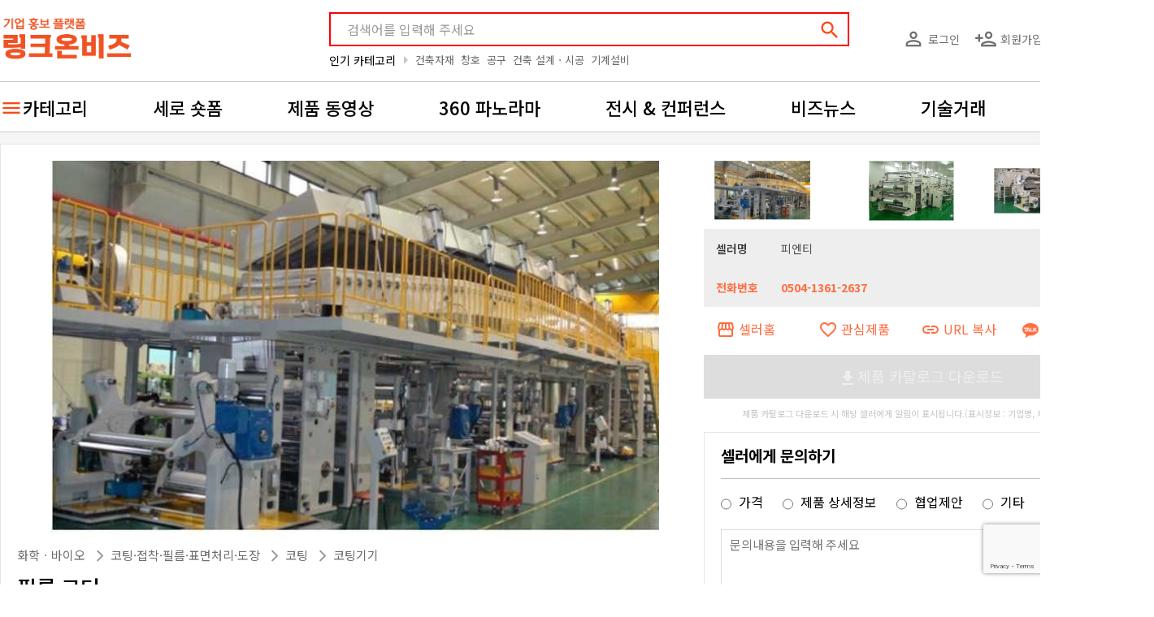

--- FILE ---
content_type: text/html;charset=UTF-8
request_url: https://linkonbiz.com/product/6056
body_size: 23089
content:

<!DOCTYPE html>
<html lang="ko">

<head>

  <meta charset="UTF-8">
  <meta name="viewport" content="width=device-width, initial-scale=1, shrink-to-fit=no">
      <meta name="author" content="메쎄이상 - MESSE ESANG">
<meta name="description" content="MLCC, OCA, PDLC, 이형필름, 점착 코팅기계 Film Coating Machines for various industrial purpose">
<meta name="keywords" content="링크온비즈, 기업홍보, 필름 코터 ,화학ㆍ바이오/코팅·접착·필름·표면처리·도장/코팅/코팅기기,MLCC|OCA|PDLC|윈도우|점착,">

<meta property="og:type" content="website">
<meta property="og:title" content="필름 코터  - 피엔티">
<meta property="og:site_name" content="링크온비즈">
<meta property="og:description" content="MLCC, OCA, PDLC, 이형필름, 점착 코팅기계 Film Coating Machines for various industrial purpose">
<meta property="og:url" content="https://linkonbiz.com/product/6056">
<meta property="og:image" content="https://d35156dk3hq0x4.cloudfront.net/uploads/product/thum_bc50eb61c86d1a6166388c2cd2879a9b.jpg">
<meta property="twitter:card" content="summary">
<meta property="twitter:title" content="필름 코터  - 피엔티">
<meta property="twitter:description" content="MLCC, OCA, PDLC, 이형필름, 점착 코팅기계 Film Coating Machines for various industrial purpose">
<meta property="twitter:image" content="https://d35156dk3hq0x4.cloudfront.net/uploads/product/thum_bc50eb61c86d1a6166388c2cd2879a9b.jpg">
<link rel="canonical" href="https://linkonbiz.com/product/6056" />  
  <title>필름 코터  - 피엔티</title>

      <link rel="alternate"
          hreflang="en"
          href="https://linkonbiz.com/en/product/6056">
      <link rel="alternate"
          hreflang="ko"
          href="https://linkonbiz.com/product/6056">
      <link rel="alternate"
          hreflang="x-default"
          href="https://linkonbiz.com/product/6056">
  
  <link rel="apple-touch-icon" sizes="57x57" href="/assets/images/favicon/apple-icon-57x57.png">
  <link rel="apple-touch-icon" sizes="60x60" href="/assets/images/favicon/apple-icon-60x60.png">
  <link rel="apple-touch-icon" sizes="72x72" href="/assets/images/favicon/apple-icon-72x72.png">
  <link rel="apple-touch-icon" sizes="76x76" href="/assets/images/favicon/apple-icon-76x76.png">
  <link rel="apple-touch-icon" sizes="114x114" href="/assets/images/favicon/apple-icon-114x114.png">
  <link rel="apple-touch-icon" sizes="120x120" href="/assets/images/favicon/apple-icon-120x120.png">
  <link rel="apple-touch-icon" sizes="144x144" href="/assets/images/favicon/apple-icon-144x144.png">
  <link rel="apple-touch-icon" sizes="152x152" href="/assets/images/favicon/apple-icon-152x152.png">
  <link rel="apple-touch-icon" sizes="180x180" href="/assets/images/favicon/apple-icon-180x180.png">
  <link rel="icon" type="image/png" sizes="192x192" href="/assets/images/favicon/android-icon-192x192.png">
  <link rel="icon" type="image/png" sizes="32x32" href="/assets/images/favicon/favicon-32x32.png">
  <link rel="icon" type="image/png" sizes="96x96" href="/assets/images/favicon/favicon-96x96.png">
  <link rel="icon" type="image/png" sizes="16x16" href="/assets/images/favicon/favicon-16x16.png">
  <link rel="manifest" href="/assets/images/favicon/manifest.json">
  <meta name="msapplication-TileColor" content="#ffffff">
  <meta name="msapplication-TileImage" content="/assets/images/favicon/ms-icon-144x144.png">
  <meta name="theme-color" content="#ffffff">

  <link rel="search"
        type="application/opensearchdescription+xml"
        href="https://linkonbiz.com/opensearch.xml"
        title="링크온비즈 제품 검색" />

  <!-- stylesheets -->
  <link rel="preconnect" href="https://fonts.googleapis.com">
  <link rel="preconnect" href="https://fonts.gstatic.com" crossorigin>
  <link href="https://fonts.googleapis.com/css2?family=Noto+Sans+KR:wght@100;300;400;500;700;900&display=swap"
        rel="stylesheet">
  <link rel="stylesheet"
        href="https://fonts.googleapis.com/icon?family=Material+Icons|Material+Icons+Outlined|Material+Icons+Round&display=block" />

  <link rel="stylesheet" href="/assets/dist/bundle.94fc3fa1.min.css" />
  <link rel="stylesheet" href="/assets/css/product.css?v=1.5.458" />

  <!-- js -->
  <script src="/assets/dist/bundle.94fc3fa1.min.js"></script>
  
  <script type="application/ld+json">{"@context":"http://schema.org/","@type":"Organization","name":"\ub9c1\ud06c\uc628\ube44\uc988(Linkonbiz)","url":"https://linkonbiz.com","sameAs":["https://www.youtube.com/c/%EB%A7%81%ED%81%AC%EC%98%A8%EB%B9%84%EC%A6%88","https://blog.naver.com/linkonbizkorea","https://tv.naver.com/linkonbiz","https://post.naver.com/linkonbizkorea","https://www.instagram.com/link.on.biz"]}</script>
  <script>
        mimScript.login.isLogin = false;
    mimScript.ga = {"userId":null,"companyId":2890,"productId":6056,"fairId":null,"curationId":null,"playId":null};

          esmim.env.fms_api_url = 'https://fmsapi.messeesang.com';
        esmim.env.type = 'PRODUCTION';
    esmim.env.image_host = 'https://d35156dk3hq0x4.cloudfront.net';
    esmim.env.version = '1.5.458';

    // SNS 로그인 : 네이버, 카카오
    mimScript.snsLogin.kakaoApiKey =
      'a4153ab28098eff67e4334438667db32';
    mimScript.snsLogin.naver = new naver.LoginWithNaverId({
      clientId: "l21UKHbN26wEoQ5UN_Ej",
      callbackUrl: "https://linkonbiz.com/navercallback?ret_url=%2Fproduct%2F6056",
      isPopup: false
    });

  </script>

  <!-- Google Tag Manager -->
<script>
  (function(w, d, s, l, i) {
    w[l] = w[l] || [];
    w[l].push({
      'gtm.start': new Date().getTime(),
      event: 'gtm.js'
    });
    var f = d.getElementsByTagName(s)[0],
      j = d.createElement(s),
      dl = l != 'dataLayer' ? '&l=' + l : '';
    j.async = true;
    j.src =
      'https://www.googletagmanager.com/gtm.js?id=' + i + dl;
    f.parentNode.insertBefore(j, f);
  })(window, document, 'script', 'dataLayer', 'GTM-PH88NZ8');
</script>
<!-- End Google Tag Manager -->
  
<script id="vue-product-main-media" type="text/x-template">
  <div class="thum_box w16h9" v-if="designType == 'default'">
    <img class="thum_w144 lazy-img" v-if="product.PRODUCT_IMAGE_TYPE == 2" v-mim-src="product.PRODUCT_IMAGE_URL" alt="" style="z-index: 2;">
    <div class="video-thumbnail w16h9 lazy-img" v-if="product.PRODUCT_IMAGE_TYPE == 1" v-mim-src="'https://img.youtube.com/vi/'+ esmim.common.youtubeId(product.PRODUCT_IMAGE_URL) +'/mqdefault.jpg'" style="background-size: 100% 100%"></div>
    <img class="thum_w200 lazy-img" v-if="product.PRODUCT_IMAGE_TYPE != 2 && product.PRODUCT_IMAGE_TYPE != 1" src="/assets/images/noimage-default.jpg" />
    <div class="layer">
      <interest-toggle-button :type="mimScript.enum.PRODUCT" :pk-id="product.PRODUCT_ID" :interests-id="product.INTERESTS_ID"></interest-toggle-button>
      <a href="javascript:;" @click.stop="showProductShare"><i class="material-icons white">share</i></a>
    </div>
  </div>
  <div class="thum_box w16h9" v-else>
    <img class="thum_w144 lazy-img" v-if="product.PRODUCT_IMAGE_TYPE == 2" v-mim-src="product.PRODUCT_IMAGE_URL" alt="" style="z-index: 2;">
    <div class="video-thumbnail w16h9 lazy-img" v-if="product.PRODUCT_IMAGE_TYPE == 1" v-mim-src="'https://img.youtube.com/vi/'+ esmim.common.youtubeId(product.PRODUCT_IMAGE_URL) +'/mqdefault.jpg'" style="background-size: 100% 100%"></div>
    <img class="thum_w200 lazy-img" v-if="product.PRODUCT_IMAGE_TYPE != 2 && product.PRODUCT_IMAGE_TYPE != 1" src="/assets/images/noimage-default.jpg" />
    <div class="layer">
      <interest-toggle-button :type="mimScript.enum.PRODUCT" :pk-id="product.PRODUCT_ID" :interests-id="product.INTERESTS_ID"></interest-toggle-button>
      <a href="javascript:;" @click.stop="showProductShare"><i class="material-icons white">share</i></a>
    </div>
  </div>
</script>

<script id="vue-search-product-item" type="text/x-template">
  <div class="prod_part pointer" v-if="designType == 'default'"
    @click.stop="openProduct"
    :data-ga-content-url="'/product/' + product.PRODUCT_ID" :data-ga-content-id="product.PRODUCT_ID" 
    data-ga-content-type="product" data-ga-custom-name="search-item">
    <product-main-media :product="product" :design-type="designType"></product-main-media>
    <div class="prod_txt_box">
      <div class="prod_name" v-html="mimScript.product.getName(product)"></div>
    </div>
  </div>
  <li class="video-item" v-else>
    <a href="javascript:;"
      @click.stop="openProduct"
      :data-ga-content-url="'/product/' + product.PRODUCT_ID" :data-ga-content-id="product.PRODUCT_ID" 
      data-ga-content-type="product" data-ga-custom-name="search-item">
      <div class="video-thumbnail">
        <img class="lazy-img" v-if="product.PRODUCT_IMAGE_TYPE == 1" v-mim-src="'https://img.youtube.com/vi/'+ esmim.common.youtubeId(product.PRODUCT_IMAGE_URL) +'/mqdefault.jpg'" alt="">
        <img class="lazy-img" v-else v-mim-src="product.PRODUCT_IMAGE_URL" alt="">
      </div>
    </a>
    <div class="video-more">
      <div class="video-title">
        <a href="javascript:;"
          @click.stop="openProduct"
          :data-ga-content-url="'/product/' + product.PRODUCT_ID" :data-ga-content-id="product.PRODUCT_ID" 
          data-ga-content-type="product" data-ga-custom-name="search-item"
          v-html="mimScript.product.getName(product)">
        </a>
      </div>
      <div class="video-information">
        <span class="video-company">
          <a :href="_link('/seller/' + product.COMPANY_ID)" target="_blank">
            {{ mimScript.company.getName(product) }}
          </a>
        </span>
        <div class="video-icons">
          <div class="video-view">
            <svg xmlns="http://www.w3.org/2000/svg" width="24" height="24" viewBox="0 0 24 24" fill="#333"><path d="M12 6a9.77 9.77 0 0 1 8.82 5.5C19.17 14.87 15.79 17 12 17s-7.17-2.13-8.82-5.5A9.77 9.77 0 0 1 12 6m0-2C7 4 2.73 7.11 1 11.5C2.73 15.89 7 19 12 19s9.27-3.11 11-7.5C21.27 7.11 17 4 12 4zm0 5a2.5 2.5 0 0 1 0 5a2.5 2.5 0 0 1 0-5m0-2c-2.48 0-4.5 2.02-4.5 4.5S9.52 16 12 16s4.5-2.02 4.5-4.5S14.48 7 12 7z"/></svg>            {{product.CLICK_CNT}}
          </div>
          <div class="video-like">
            <svg xmlns="http://www.w3.org/2000/svg" width="24" height="24" viewBox="0 0 24 24" fill="#333"><path d="M16.5 3c-1.74 0-3.41.81-4.5 2.09C10.91 3.81 9.24 3 7.5 3C4.42 3 2 5.42 2 8.5c0 3.78 3.4 6.86 8.55 11.54L12 21.35l1.45-1.32C18.6 15.36 22 12.28 22 8.5C22 5.42 19.58 3 16.5 3zm-4.4 15.55l-.1.1l-.1-.1C7.14 14.24 4 11.39 4 8.5C4 6.5 5.5 5 7.5 5c1.54 0 3.04.99 3.57 2.36h1.87C13.46 5.99 14.96 5 16.5 5c2 0 3.5 1.5 3.5 3.5c0 2.89-3.14 5.74-7.9 10.05z"/></svg>            {{product.INTERESTS_CNT}}
          </div>
        </div>
      </div>
      <div class="video-keywords" v-if="mimScript.locale == 'ko'">
        <span v-for="kwd in splitKeywords(product.keywordsWithComma)"
              @click.stop="searchKeyword(kwd);">{{'#' + kwd}}</span>
      </div>
    </div>
  </li>
</script>

<script id="vue-search-seller-item" type="text/x-template">
  <div class="seller_prod_box mb15" v-if="designType == 'default'">
    <div class="seller_info">
      <div class="sel_tit mb_20 pointer" @click.stop="esmim.common.openNewTab(_link('/seller/'+ seller.COMPANY_ID))"
          :data-ga-content-url="'/seller/' + seller.COMPANY_ID" :data-ga-content-id="seller.COMPANY_ID" data-ga-content-type="company" data-ga-custom-name="search-item">
        <div class="sel_logo" v-if="seller.COMPANY_LOGO">
          <img v-mim-src="seller.COMPANY_LOGO" class="lazy-img" :alt="seller.COMPANY_NAME + '로고'">
        </div>
        <div>
          <div class="sel_name mb0">{{ mimScript.company.getName(seller) }}</div>
        </div>
      </div>
      <div class="sel_detail">
        <div class="mr15 wd_13" v-if="seller.BOOTH_NUMBER != undefined && seller.BOOTH_NUMBER != ''">
          <div class="price txt_16">부스번호</div>
          <div class="price_detail txt_16">{{seller.BOOTH_NUMBER}}</div>
        </div>
        <div class="mr15 wd_13" v-if="seller.BIZ_TYPE_DESC != undefined && seller.BIZ_TYPE_DESC != ''">
          <div class="price txt_16">기업유형</div>
          <div class="price_detail txt_16">{{ seller.BIZ_TYPE_DESC }}</div>
        </div>
        <div class="mr15 wd_13"  v-if="seller.MAJOR_PRODUCT != undefined && seller.MAJOR_PRODUCT != ''">
          <div class="price txt_16">주요제품</div>
          <div class="price_detail txt_16">{{seller.MAJOR_PRODUCT}}</div>
        </div>
        <div class="wd_13"  v-if="seller.ADDR != undefined && seller.ADDR != ''">
          <div class="price txt_16">본사주소</div>
          <div class="price_detail txt_16">{{seller.ADDR}}</div>
        </div>
      </div>
      <div style="text-align: center;">
        <a href="javascript:;" class="btn_fuct_line" @click.stop="esmim.common.openNewTab(_link('/seller/'+ seller.COMPANY_ID))"
          :data-ga-content-url="'/seller/'+ seller.COMPANY_ID" :data-ga-content-id="seller.COMPANY_ID" data-ga-content-type="company" data-ga-custom-name="company-inquiry">
          <i class="material-icons orange600 pr10">email</i><span>셀러에게 문의하기</span>
        </a>
      </div>
    </div>
    <div class="seller_thumb">
      <div class="mb_20" style="text-align: right;">
        <a href="javascript:;" @click.stop="esmim.common.openNewTab(_link('/seller/'+ seller.COMPANY_ID))"><i class="material-icons orange">storefront</i></a>
        <interest-toggle-button :type="mimScript.enum.COMPANY" :pk-id="seller.COMPANY_ID" :interests-id="seller.INTERESTS_ID" :orange="true" :white="false"></interest-toggle-button>
        <share-button :type="mimScript.enum.COMPANY" :pk-id="seller.COMPANY_ID" :desc="seller.COMPANY_NAME" :orange="true"></share-button>
      </div>
      <div class="thumb_list">
        <div v-if="seller.PRODUCT_ID1 != null" class="thumb_row pointer" @click.stop="esmim.common.openNewTab(_link('/product/'+ seller.PRODUCT_ID1))"
          :data-ga-content-url="'/product/'+ seller.PRODUCT_ID1" :data-ga-content-id="seller.PRODUCT_ID1" data-ga-content-type="product" data-ga-custom-name="company-product">
          <div class="thum_box thum_w130">
            <div class="video-thumbnail lazy-img" v-if="seller.PRODUCT_IMG_TYPE1 == 1" v-mim-src="'https://img.youtube.com/vi/'+ esmim.common.youtubeId(seller.PRODUCT_IMG_URL1) +'/0.jpg'"></div>
            <img class="thum_w130 lazy-img" v-if="seller.PRODUCT_IMG_TYPE1 == 2" v-mim-src="seller.PRODUCT_IMG_URL1"  alt="">
          </div>
          <div class="thumb_txt c txt_16 txt_500 mt10" v-html="seller.PRODUCT_NAME1"></div>
        </div>
        <div v-if="seller.PRODUCT_ID2 != null" class="thumb_row pointer" @click.stop="esmim.common.openNewTab(_link('/product/'+ seller.PRODUCT_ID2))"
          :data-ga-content-url="'/product/'+ seller.PRODUCT_ID2" :data-ga-content-id="seller.PRODUCT_ID2" data-ga-content-type="product" data-ga-custom-name="company-product">
          <div class="thum_box thum_w130">
            <div class="video-thumbnail lazy-img" v-if="seller.PRODUCT_IMG_TYPE2 == 1" v-mim-src="'https://img.youtube.com/vi/'+ esmim.common.youtubeId(seller.PRODUCT_IMG_URL2) +'/0.jpg'"></div>
            <img class="thum_w130 lazy-img" v-if="seller.PRODUCT_IMG_TYPE2 == 2" v-mim-src="seller.PRODUCT_IMG_URL2"  alt="">
          </div>
          <div class="thumb_txt c txt_16 txt_500 mt10" v-html="seller.PRODUCT_NAME2"></div>
        </div>
        <div v-if="seller.PRODUCT_ID3 != null" class="thumb_row pointer" @click.stop="esmim.common.openNewTab(_link('/product/'+ seller.PRODUCT_ID3))"
          :data-ga-content-url="'/product/'+ seller.PRODUCT_ID3" :data-ga-content-id="seller.PRODUCT_ID3" data-ga-content-type="product" data-ga-custom-name="company-product">
          <div class="thum_box thum_w130">
            <div class="video-thumbnail lazy-img" v-if="seller.PRODUCT_IMG_TYPE3 == 1" v-mim-src="'https://img.youtube.com/vi/'+ esmim.common.youtubeId(seller.PRODUCT_IMG_URL3) +'/0.jpg'"></div>
            <img class="thum_w130 lazy-img" v-if="seller.PRODUCT_IMG_TYPE3 == 2" v-mim-src="seller.PRODUCT_IMG_URL3"  alt="">
          </div>
          <div class="thumb_txt c txt_16 txt_500 mt10" v-html="seller.PRODUCT_NAME3"></div>
        </div>
        <p class="text-center" v-if="!seller.PRODUCT_ID1" style="width: 100%; line-height: 181px; color: #777">해당 조건을 만족하는 제품이 없습니다</p>
      </div>
      <div class="more_plus" v-if="remainProductCount > 0">
        <a :href="_link('/seller/'  + seller.COMPANY_ID + '/products')" class="txt_16"><span>이 업체의 제품 더 보기</span><i class="material-icons txt_17">add</i></a>
      </div>
    </div>
  </div>
  <div class="seller_prod_box" v-else>
    <div class="seller_info">
      <div class="sel_tit pointer" @click.stop="esmim.common.openNewTab(_link('/seller/'+ seller.COMPANY_ID))"
          :data-ga-content-url="'/seller/' + seller.COMPANY_ID" :data-ga-content-id="seller.COMPANY_ID" data-ga-content-type="company" data-ga-custom-name="search-item">
        <div class="sel_logo">
          <img  v-if="seller.COMPANY_LOGO" v-mim-src="seller.COMPANY_LOGO" class="lazy-img" :alt="seller.COMPANY_NAME + '로고'">
        </div>
        <div class="sel_name">{{ mimScript.company.getName(seller) }}</div>
        <div class="sel_simple_desc">
          <span v-if="mimScript.locale == 'ko'">{{ seller.COMPANY_DESC_SIMPLE }}</span>
          <span v-else>&nbsp;</span>
        </div>
        <div class="sel_commands">
          <interest-toggle-button :type="mimScript.enum.COMPANY" :pk-id="seller.COMPANY_ID" :interests-id="seller.INTERESTS_ID" :black="true"></interest-toggle-button>
          <share-button :type="mimScript.enum.COMPANY" :pk-id="seller.COMPANY_ID" :desc="seller.COMPANY_NAME" :black="true"></share-button>
        </div>
      </div>
      <div class="sel_detail">
        <div class="booth_number" v-if="seller.BOOTH_NUMBER != undefined && seller.BOOTH_NUMBER != ''">
          <div class="price txt_16">부스번호</div>
          <div class="price_detail txt_16">{{seller.BOOTH_NUMBER}}</div>
        </div>
        <div class="mr15 wd_13" v-if="seller.BIZ_TYPE_DESC != undefined && seller.BIZ_TYPE_DESC != ''">
          <div class="price txt_16">기업유형</div>
          <div class="price_detail txt_16">{{ seller.BIZ_TYPE_DESC }}</div>
        </div>
        <div class="mr15 wd_13"  v-if="seller.MAJOR_PRODUCT != undefined && seller.MAJOR_PRODUCT != ''">
          <div class="price txt_16">주요제품</div>
          <div class="price_detail txt_16">{{seller.MAJOR_PRODUCT}}</div>
        </div>
        <div class="wd_13"  v-if="seller.ADDR != undefined && seller.ADDR != ''">
          <div class="price txt_16">본사주소</div>
          <div class="price_detail txt_16">{{seller.ADDR}}</div>
        </div>
      </div>
    </div>
    <div class="seller_thumb">
      <div class="thumb_list">
        <div v-if="seller.PRODUCT_ID1 != null" class="thumb_row pointer" @click.stop="esmim.common.openNewTab(_link('/product/'+ seller.PRODUCT_ID1))"
          :data-ga-content-url="'/product/'+ seller.PRODUCT_ID1" :data-ga-content-id="seller.PRODUCT_ID1" data-ga-content-type="product" data-ga-custom-name="company-product">
          <div class="thum_box thum_w130">
            <div class="video-thumbnail" v-if="seller.PRODUCT_IMG_TYPE1 == 1">
              <img class="thum_w130 lazy-img" :src="'https://img.youtube.com/vi/'+ esmim.common.youtubeId(seller.PRODUCT_IMG_URL1) +'/0.jpg'"  alt="">
            </div>
            <img class="thum_w130 lazy-img" v-if="seller.PRODUCT_IMG_TYPE1 == 2" v-mim-src="seller.PRODUCT_IMG_URL1"  alt="">
          </div>
          <div class="thumb_txt" v-html="seller.PRODUCT_NAME1"></div>
        </div>
        <div v-if="seller.PRODUCT_ID2 != null" class="thumb_row pointer" @click.stop="esmim.common.openNewTab(_link('/product/'+ seller.PRODUCT_ID2))"
          :data-ga-content-url="'/product/'+ seller.PRODUCT_ID2" :data-ga-content-id="seller.PRODUCT_ID2" data-ga-content-type="product" data-ga-custom-name="company-product">
          <div class="thum_box thum_w130">
            <div class="video-thumbnail" v-if="seller.PRODUCT_IMG_TYPE2 == 1">
              <img class="thum_w130 lazy-img video-thumbnail" :src="'https://img.youtube.com/vi/'+ esmim.common.youtubeId(seller.PRODUCT_IMG_URL2) +'/0.jpg'"  alt="">
            </div>
            <img class="thum_w130 lazy-img" v-if="seller.PRODUCT_IMG_TYPE2 == 2" v-mim-src="seller.PRODUCT_IMG_URL2"  alt="">
          </div>
          <div class="thumb_txt" v-html="seller.PRODUCT_NAME2"></div>
        </div>
        <div v-if="seller.PRODUCT_ID3 != null" class="thumb_row pointer" @click.stop="esmim.common.openNewTab(_link('/product/'+ seller.PRODUCT_ID3))"
          :data-ga-content-url="'/product/'+ seller.PRODUCT_ID3" :data-ga-content-id="seller.PRODUCT_ID3" data-ga-content-type="product" data-ga-custom-name="company-product">
          <div class="thum_box thum_w130">
            <div class="video-thumbnail" v-if="seller.PRODUCT_IMG_TYPE3 == 1">
              <img class="thum_w130 lazy-img video-thumbnail" :src="'https://img.youtube.com/vi/'+ esmim.common.youtubeId(seller.PRODUCT_IMG_URL3) +'/0.jpg'"  alt="">
            </div>
            <img class="thum_w130 lazy-img" v-if="seller.PRODUCT_IMG_TYPE3 == 2" v-mim-src="seller.PRODUCT_IMG_URL3"  alt="">
          </div>
          <div class="thumb_txt" v-html="seller.PRODUCT_NAME3"></div>
        </div>
        <p class="text-center" v-if="!seller.PRODUCT_ID1" style="width: 100%; line-height: 181px; color: #777">해당 조건을 만족하는 제품이 없습니다</p>
      </div>
    </div>
    <div class="seller_buttons">
      <a href="javascript:;" class="btn" @click.stop="esmim.common.openNewTab(_link('/seller/'+ seller.COMPANY_ID + '#inquiryForm'))"
          :data-ga-content-url="'/seller/'+ seller.COMPANY_ID" 
          :data-ga-content-id="seller.COMPANY_ID" 
          data-ga-content-type="company" 
          data-ga-custom-name="company-inquiry">
          셀러에게 문의하기      </a>
      <a :href="_link('/seller/'  + seller.COMPANY_ID + '/products')" class="btn btn-outline" v-if="remainProductCount > 0">
        제품 더 보기      </a>
    </div>
  </div>
</script>

<script id="vue-search-result-list" type="text/x-template">
  <div class="prod_wrap" v-if="designType == 'default'">
    <div v-if="viewType == 'product'">
      <search-product-item :key="item.PRODUCT_ID" v-for="item in list" :product="item" :pattern="productDetailPattern" :design-type="designType"></search-product-item>
    </div>
    <div v-else>
      <search-seller-item :key="item.COMPANY_ID" v-for="item in list" :seller="item" :design-type="designType"></search-seller-item>
    </div>
 
    <div v-if="isLoading" style="text-align:center">
    </div>
    <div v-if="!isLoading && list.length == 0" style="text-align:center">
      등록된 제품이 없습니다    </div>
  </div>
  <div class="item_wrap video-wrapper" v-else>
    <ul class="video-list" v-if="viewType == 'product'">
      <search-product-item :key="item.PRODUCT_ID" v-for="item in list" :product="item" :pattern="productDetailPattern" :design-type="designType"></search-product-item>
    </ul>
    <search-seller-item v-else :key="item.COMPANY_ID" v-for="item in list" :seller="item" :design-type="designType"></search-seller-item>
 
    <div v-if="isLoading" style="text-align:center">
    </div>
    <div v-if="!isLoading && list.length == 0" style="text-align:center">
      등록된 제품이 없습니다    </div>
  </div>
</script>

<script id="vue-search-result-wrap" type="text/x-template">
  <div class="content_wrap" v-if="designType == 'default'">
    <!-- 검색결과 시작 -->
    <div class="search_results" v-if="resultCount != undefined && resultCount != null && resultCount > 0 && keyword != ''">
      <span class="red b" v-html="keyword"></span> 에 대한 검색 결과: <span class="red b">{{ resultCount | number }}</span>건    </div>
    <!-- 검색결과 끝 -->
    <div class="cate_btn">
      <div class="switch-field">
        <input type="radio" id="radio-one" name="switch-one" value="제품별" :checked="viewType == 'product'" />
        <label for="radio-one" @click="changeViewType('product');">제품별</label>
        <input type="radio" id="radio-two" name="switch-one" value="셀러별" :checked="viewType == 'seller'" />
        <label for="radio-two" @click="changeViewType('seller');">셀러별</label>
      </div>
    </div>

    <search-result-list :list="list" :view-type="viewType" :is-loading="isLoading" :product-detail-pattern="productDetailPattern" :design-type="designType"></search-result-list>
  </div>
  <div class="search_contents" v-else>
    <div class="search_top">
      <div class="keyword_box">
        <span class="icon"><a href="javascript:;"><i class="material-icons">search</i></a></span>
        <input type="text" class="new_search_input" placeholder="참가기업 또는 제품을 검색해 주세요"
              :value="keyword"
              @input="updateKeyword"
              @keyup.enter="search" />
      </div>
      <div class="switch-field">
        <input type="radio" id="radio-one" name="switch-one" value="제품별" :checked="viewType == 'product'" />
        <label for="radio-one" @click="changeViewType('product');">제품별</label>
        <input type="radio" id="radio-two" name="switch-one" value="셀러별" :checked="viewType == 'seller'" />
        <label for="radio-two" @click="changeViewType('seller');">셀러별</label>
      </div>
    </div>

    <search-result-list :list="list" :view-type="viewType" :is-loading="isLoading" :product-detail-pattern="productDetailPattern" :design-type="designType"></search-result-list>
  </div>
</script>

<script id="vue-interest-toggle-button" type="text/x-template">
  <a href="javascript:;" @click.stop="toggleInterest">
    <i class="material-icons" :class="{ white: white, black: black, org: orange }">{{favoriteIcon}}</i>
    <slot></slot>
  </a>
</script>

<script id="vue-seller-interest-toggle-button" type="text/x-template">
  <a class="sr_com_share_icon ml10" href="javascript:;" @click.stop="toggleInterest">
    <i class="material-icons org pr10">{{favoriteIcon}}</i>{{displaySellerText}}
  </a>
</script>

<script id="vue-expo-interest-toggle-button" type="text/x-template">
  <a class="sr_com_share_icon ml5" href="javascript:;" @click.stop="toggleInterest">
    <i class="material-icons org">{{favoriteIcon}}</i> {{displayExpoText}}
  </a>
</script>

<script id="vue-share-button" type="text/x-template">
  <a href="javascript:;" @click.stop="share">
    <i class="material-icons material-icons-outlined" :class="{ 'white' : white, 'org': orange , 'black' : black }">share</i>
    <slot></slot>
  </a>
</script>

<script id="vue-copy-url-button" type="text/x-template">
  <a href="javascript:;" @click.stop="share">
    <i class="material-icons material-icons-outlined" :class="{ 'white' : white, 'org': orange , 'black' : black }">link</i>
    <slot></slot>
  </a>
</script>

<script id="vue-resource-uploader" type="text/x-template">
  <div class="content_wrap">
    <img v-if="isImage" :id="id + '_THUMB'" class="mb-2 pointer" :src="currentImageSrc" alt="카테고리 썸네일 이미지" 
          :style="'max-width: ' + viewerWidth + 'px; max-height: ' + viewerHeight + 'px;'" @click="$('#' + id).click();" />
    <div v-if="!isImage" :id="id + '_THUMB'" class="mb-2"  >{{getFilename()}}</div>
    <button type="button" class="btn btn-danger" v-on:click="removeThumbnail(id)" v-show="src != null"><svg xmlns="http://www.w3.org/2000/svg" width="24" height="24" viewBox="0 0 24 24" fill="#F84914"><path d="M6 19c0 1.1.9 2 2 2h8c1.1 0 2-.9 2-2V7H6v12zM19 4h-3.5l-1-1h-5l-1 1H5v2h14V4z"/></svg></button>
    <input type="file" :id="id" style="display: none;" @change="uploadThumbnail(id)" :accept="accept" />
    <input type="hidden" :name="id" :value="src"
    required 
    data-required-error="기업로고를 등록해주세요"
     />
  </div>
</script>

<script id="vue-industry" type="text/x-template">
  <div class="container_industry">
    <a class="industry_item" @click="selectIndustry" :class="activeIndustryLength == 0 ? 'sel': ''">
        전체
    </a>
    <a v-for="ind in industry" class="industry_item" :class="ind.active ? 'sel': ''"  @click="selectIndustry(ind);">
        <i class="material-icons-outlined material-icons" style="margin-right:10px"> {{ind.IMAGE_URL}}</i>{{ind.CATEGORY_NAME}}
    </a>
  </div>
</script>

<script id="vue-poll" type="text/html">
  <div class="container_poll">
    <div v-for="poll in polls" style="padding-bottom:25px;" v-if="poll.Show">
      <div class="bold ptb10">
        <span v-html="poll.QuestionDesc" :class="{ 'red is-invalid' : invalidUiHandler(poll) }"></span> <span
              class="red">{{poll.Essential ? '*' : ''}}</span>
      </div>
      <div class="flex flex-wrap" v-if="poll.FAIR_POLL_TYPE == '직업구분' || poll.FAIR_POLL_TYPE == '사전등록구분'">
        <div v-for="(answer, index ) in poll.Answer" v-if="!poll.UseGroup" :key="index" class="col-md-6">
          <div class="flex align-items-center">
            <input :name="'Q'+ answer.QuestionID" :type="poll.ControlType" :id="'Q'+ answer.InstanceID"
                   @change="setBusinessType(answer.BussinessType)" v-model="poll.Value" :value="answer.InstanceID">
            <label :for="'Q'+ answer.InstanceID">
              <div>{{answer.InstanceDescAPP}}</div>
              <div class="pt5" v-html="answer.QuestionDesc ? answer.QuestionDesc : ''"></div>
            </label>
          </div>
        </div>
        <div v-for="(answer, index ) in poll.Answer" v-if="poll.UseGroup" :key="index" class="flex bts1g ptb20">
          <div class="wd_250 ptb5"> {{answer[0].QuestionDesc}} </div>
          <div class="flex flex-wrap flex-1">
            <div v-for="(ans, index ) in answer" style="width:calc((100% - 20px) / 2);line-height:35px" :key="index">
              <label :for="'Q'+ ans.InstanceID">
                <div class="flex align-items-center">
                  <input :type="poll.ControlType" :id="'Q'+ ans.InstanceID" @change="setBusinessType(ans.BussinessType)"
                         v-model="poll.Value" :value="ans.InstanceID">
                  <div style="min-width:200px">{{ans.InstanceDescAPP}}</div>
                </div>
              </label>
            </div>
          </div>
        </div>
      </div>
      <div class="flex flex-wrap" v-else-if="poll.FAIR_POLL_TYPE == '참관여부'">
        <!-- 방문예정일 -->
        <div v-for="(answer, index ) in poll.Answer" style="width:calc((100% - 20px) / 2);line-height:35px"
             :key="index">
          <div class="flex align-items-center">
            <input :name="'Q'+ answer.QuestionID" :type="poll.ControlType" :id="'Q'+ answer.InstanceID"
                   @change="setBusinessType(answer.BussinessType)" v-model="poll.Value" :value="answer.InstanceID">
            <label :for="'Q'+ answer.InstanceID">
              <div>{{answer.InstanceDescAPP}}</div>
              <div class="pt5" v-html="answer.QuestionDesc ? answer.QuestionDesc : ''"></div>
            </label>
          </div>
        </div>
      </div>
      <div style="display:flex;flex-direction: row;flex-wrap: wrap;" v-else-if="poll.FAIR_POLL_TYPE == '관심분야'">
        <div v-for="(answer, index ) in poll.Answer" style="width:100%;padding:5px 0" :key="index">
          <label :for="'Q'+ answer.InstanceID">
            <div class="flex align-items-center">
              <input :type="poll.ControlType" :id="'Q'+ answer.InstanceID" v-model="poll.Value"
                     @change="etcSelect($event,poll,answer);" :value="answer.InstanceID">
              <div style="min-width:200px">{{answer.InstanceDescAPP}}</div>
              <div v-if="answer.InstanceDescAPP != '기타'"
                   v-html="answer.QuestionDesc ? '[' + answer.QuestionDesc + ']' : ''"></div>
              <input type="text" v-if="answer.ETC_TYPE" v-model="poll.Etc" v-if="(answer.EtcShow && answer.ETC_TYPE)"
                     class="etc">
            </div>
          </label>
        </div>
      </div>
      <div v-else-if="poll.FAIR_POLL_TYPE == '관심전시'">
        <div v-for="(answer, index ) in poll.Answer" class="flex bts1g ptb20" :key="index">
          <div class="wd_250 ptb5"> {{answer[0].QuestionDesc}}
            <div>
              <label> <input type="checkbox" class="ml0" @change="checkAll($event,poll, answer);"
                       :checked="checkedState(poll,answer)">전체선택</label>
            </div>
          </div>
          <div class="flex flex-1 flex-wrap">
            <div v-for="(ans, index ) in answer" style="width:calc((100% - 20px) / 2);line-height:35px" :key="index">
              <label :for="'Q'+ ans.InstanceID">
                <div class="flex align-items-center">
                  <input :type="poll.ControlType" :id="'Q'+ ans.InstanceID" v-model="poll.Value"
                         :value="ans.InstanceID">
                  <div style="min-width:200px">{{ans.InstanceDescAPP}}</div>
                </div>
              </label>
            </div>
          </div>
        </div>
      </div>
      <div class="flex flex-wrap" v-else>
        <div class="col-md-6 col-12" v-for="answer in poll.Answer"
             v-if="poll.ControlType == 'radio' || poll.ControlType == 'checkbox' ">
          <div class="flex align-items-center">
            <input :name="'Q'+ answer.QuestionID" :type="poll.ControlType" :id="'Q'+ answer.InstanceID"
                   v-model="poll.Value" :value="answer.InstanceID" @change="etcSelect($event,poll,answer);">
            <label :for="'Q'+ answer.InstanceID">
              <div> {{answer.InstanceDescAPP}}<span class="pt5"
                      v-html="answer.QuestionDesc ? ' - ' + answer.QuestionDesc : ''"></span> </div>
            </label>
            <input type="text" v-model="poll.Etc" v-if="(answer.EtcShow && answer.ETC_TYPE)" class="etc">
          </div>
        </div>
        <div v-if="poll.ControlType == 'text'" style="width:99%">
          <textarea v-model="poll.Value" style="width:100%;" rows="5"></textarea>
        </div>
      </div>
    </div>
  </div>

</script>
</head>

<body>
  <!-- Google Tag Manager (noscript) -->
<noscript><iframe src="https://www.googletagmanager.com/ns.html?id=GTM-PH88NZ8" height="0" width="0" style="display:none;visibility:hidden"></iframe></noscript>
<!-- End Google Tag Manager (noscript) -->
  <div class="popup">
    <!-- 로그인 -->
<div class="modal" id="pop_login" tabindex=" -1" aria-labelledby="pop_login" aria-hidden="true">
  <div class="modal-dialog modal-dialog-centered">
    <div class="modal-content">
      <div class="login_wrap">
        <div class="pop_tit">
          <div>로그인하기</div>
          <div><img src="/assets/images/btn/btn_pop_close.gif" data-dismiss="modal" alt="Close"></div>
        </div>
        <div class="login_box">
          <!--<div class="login_info">로그인이 필요한 서비스입니다.</div>-->
          <div class="login_input">
            <div class="input">
              <input type="text" placeholder="아이디" v-model="id"
                     v-on:keyup="validate_check(event, 'validationCheckId')">
              <span id="check_id" class="" v-bind:class="{'dis-none':validationCheckId}" style="color:red;">아이디를 입력해
                주세요</span>
            </div>
            <div class="input">
              <input type="password" placeholder="비밀번호" v-model="password"
                     v-on:keyup="validate_check(event, 'validationCheckPwd')" v-on:keydown.enter="login">
              <span id="check_pwd" class="" v-bind:class="{'dis-none':validationCheckPwd}" style="color:red;">패스워드를
                입력해 주세요</span>
            </div>
            <div class="input">
              <a href="javascript:;" class="login" v-on:click="login">로그인</a>
            </div>
            <div class="mt_12">
              <label for="id_forever">
                <input type="checkbox" id="id_forever" class="agree" v-model="flagAutoLogin"
                       style="height:20px;width:20px" />
                <!-- <input type="checkbox" id="id_forever" class="agree" value="Y" v-on:click="login_forever"> -->
                <!-- <span class="mark-check white mark-check-after"></span> -->
                <span class="login_txt">아이디 저장</span>
                <span class="login_txt" style="padding-left:50px">
                  <a href="/account/find-myinfo">아이디 찾기</a> |
                  <a href="/account/find-myinfo">비밀번호 찾기</a>
                </span>
              </label>
            </div>

            <div class="sns_login_title">
              간편 로그인            </div>
            <div class="sns_login_items">
              <div class="sns_login">
                <a href="#" id="naverIdLogin_loginButton">
                  <img src="/assets/images/btn/sns_naver.png" alt="네이버로 로그인" class="sns_img_pad"></a>
                <div class="sns_txt">네이버</div>
              </div>
              <div class="sns_login">
                <a href="#" @click="loginKakao">
                  <img src="/assets/images/btn/sns_kakao.png" alt="카카오로 로그인" class="sns_img_pad"></a>
                <div class="sns_txt">카카오</div>
              </div>
            </div>

            <div class="join_area">
              <div class="join_txt">회원가입을 하시면 다양한 혜택을<br>이용하실 수 있습니다.</div>

              <a href="/join?ret_url=%2Fproduct%2F6056">
                <div class="join_btn"> 회원가입 &gt; </div>
              </a>
            </div>

          </div>
        </div>
      </div>
    </div>
  </div>
</div>
<form id="form-sns-login">
  <input type="hidden" name="login_type" value="1" />
  <input type="hidden" id="sns_type" name="sns_type">
  <input type="hidden" id="sns_id" name="sns_id">
  <input type="hidden" id="access_token" name="access_token">
  <input type="hidden" id="device_id" name="device_id">
  <input type="hidden" id="adv_id" name="adv_id">
  <input type="hidden" id="device_flag" name="device_flag">
  <input type="hidden" id="token_id" name="token_id">
</form>
<!-- 관심 추가 완료 팝업 -->
<div class="modal" id="pop_interest_result" tabindex=" -1" aria-labelledby="pop_interest_result" aria-hidden="true">
  <div class="modal-dialog modal-dialog-centered">
    <div class="modal-content">
      <div class="pick_wrap">
        <div class="pop_tit">
          <div>내 서류가방에 담기</div>
          <div><img src="/assets/images/btn/btn_pop_close.gif" data-dismiss="modal" alt="Close"></div>
        </div>
        <div class="txt_info">
          <div><img src="/assets/images/img/img_pop_interest.jpg" alt="관심 등록"></div>
                    <strong>관심 {{interestDesc}}에 추가 됐습니다!</strong><br>
          ‘내 서류가방’에서 모든 관심분야와<br>
          추천 제품 및 셀러를 확인해 보세요.
                  </div>
        <div style="padding-bottom: 30px;">
          <div class="share_input">
            <div class="input">
              <a href="/account/interest"
                class="pick">내 서류가방 보러 가기</a>
            </div>
            <div class="input">
              <a href="javascript:;" class="not_now"
                data-dismiss="modal">다음에 볼래요</a>
            </div>
          </div>
        </div>
      </div>
    </div>
  </div>
</div>
<!-- 공유 팝업 -->
<div class="modal" id="pop_share" tabindex=" -1" aria-labelledby="pop_share" aria-hidden="true">
  <div class="modal-dialog modal-dialog-centered modal-lg">
    <div class="modal-content" style="width: 572px">
      <div class="share_wrap">
        <div class="pop_tit">
          <div>공유하기</div>
          <div><img src="/assets/images/btn/btn_pop_close.gif" data-dismiss="modal" alt="Close"></div>
        </div>
        <div class="share_box01">
          <div class="tit_info">링크로 공유하기</div>
          <div>
            <div class="share_input">
              <div class="input_row">
                <div class="url"><input type="text" v-model="url" id="productUrl" class="clipboard" readonly /></div>
                <div class="copy pointer" data-clipboard-target="#productUrl">복사</div>
              </div>
            </div>
          </div>
        </div>
        <!-- <div class="share_box02">
          <div class="tit_info">메일로 공유하기</div>
          <div>
            <div class="share_input">
              <div class="input_row">
                <label for="sender">보내는 사람 이름</label>
                <div>
                  <div>
                    <input type="text" id="sender" name="sender" placeholder="홍길동">
                  </div>
                </div>
              </div>
              <div class="input_row">
                <label for="email">받는 사람 이메일</label>
                <div>
                  <div>
                    <input type="text" id="email" name="email" placeholder="example@email.com">
                  </div>
                </div>
              </div>
              <div class="input">
                <a href="#" class="share">메일로 공유하기</a>
              </div>
            </div>
          </div>
        </div> -->
      </div>
    </div>
  </div>
</div>
<!-- 추가정보 -->
<div class="modal" id="pop_add_info" tabindex=" -1" aria-labelledby="pop_add_info" aria-hidden="true">
  <div class="modal-dialog modal-dialog-centered">
    <div class="modal-content">
      <div class="add_info_wrap">
        <div class="pop_tit">
          <div>추가정보 입력하기</div>
          <div><img src="/assets/images/btn/btn_pop_close.gif" data-dismiss="modal" alt="Close"></div>
        </div>
        <div class="add_info_box">
          <div class="add_info">간단한 정보를 입력하시면<br>더욱 다양한 서비스를 이용하실 수 있습니다.</div>
          <div>
            <div class="add_info_input">
              <div class="input">
                <input type="text" v-model="iParams.IN_COMPANY_NAME" placeholder="기업명*">
                <span v-bind:class="!valid.IN_COMPANY_NAME ? '' : 'dis-none'" style="color:red;">기업명을 입력해 주세요</span>
              </div>
              <div class="input">
                <input type="text" v-model="iParams.IN_BIZ_NO" placeholder="사업자등록번호*">
                <span v-bind:class="!valid.IN_BIZ_NO ? '' : 'dis-none'" style="color:red;">사업자등록번호를 입력해 주세요</span>
              </div>
              <div class="input">
                <input type="text" v-model="iParams.IN_DEPT" placeholder="부서*">
                <span v-bind:class="!valid.IN_DEPT ? '' : 'dis-none'" style="color:red;">부서</span>
              </div>
              <div class="input">
                <input type="text" v-model="iParams.IN_POSITION" placeholder="직위*">
                <span v-bind:class="!valid.IN_POSITION ? '' : 'dis-none'" style="color:red;">직위</span>
              </div>
              <div class="mt_12">
                <label for="02" class="label-check">
                  <input type="checkbox" id="02" class="agree" v-model="flagIndividual">
                  <span class="mark-check white mark-check-after"></span>
                  <span style="padding-left: 6px;">일반소비자인 경우 체크해 주세요</span>
                </label>
              </div>
              <div class="button-container">
                <a class="btn_form reg_add_info" v-on:click="mimPop.pop_add_info.regist();"
                   href="javascript:;">등록</a>
                <a class="btn_form_line cancel" onclick="mimPop.pop_add_info.hide();">취소</a>
              </div>
            </div>
          </div>
        </div>
      </div>
    </div>
  </div>
</div>
<!-- 로그인 -->
<div class="modal" id="pop_newsletter" tabindex=" -1" aria-labelledby="pop_newsletter" aria-hidden="true">
  <div class="modal-dialog modal-dialog-centered">
    <div class="modal-content">
      <div class="login_wrap">
        <div class="pop_tit">
          <div>뉴스레터 구독신청</div>
          <div><img src="/assets/images/btn/btn_pop_close.gif" data-dismiss="modal" alt="Close"></div>
        </div>
        <div class="login_box">
          <div class="login_input">
            <form id="linkonNewsletter" method="post">
              <label class="d-block mb-2">이메일을 입력해주세요</label>
              <input type="email" class="newsletter-email" name="email" v-model="email" v-on:keydown.enter="register" required>
              <button type="button" class="btn btn-block btn-primary btn-lg" @click="register">신청하기</button>
            </form>
          </div>
        </div>
      </div>
    </div>
  </div>
</div>

<script>
  mimPop.pop_newsletter = new Vue({
    el: '#pop_newsletter',
    data: {
      email: '',
    },
    mounted: function () {
      $('#linkonNewsletter').validate({
        messages: {
          email: {
            required: '뉴스레터를 요청할 이메일을 입력해주세요',
            email: '잘못된 이메일입니다'
          }
        }
      });
    },
    methods: {
      show: function () {
        $('#pop_newsletter').modal('show');
        $('.newsletter-email').focus();
      },
      hide: function () {
        $('#pop_newsletter').modal('hide');
      },
      register: function () {
        if (!$('#linkonNewsletter').valid()) {
          return;
        }

        var self = this;

        mimScript.common.regNewsletter({
          data: {
            email: this.email,
            success: function (result) {
              alert('등록되었습니다.');
              self.email = '';

              self.hide();
            }
          }
        });
      }
    }
  });

</script>
  </div>

  <div id="header">
        
<div class="header_wrap" v-clock>
  <div class="header">
    <div class="logo">
      <a href="/"><img src="/assets/images/img/logo_clean.png?ver=1.4" alt="Linkon Logo"></a>
    </div>
        <div class="search_wrap">
      <div class="search_box" style="position: absolute; width: 640px;">
        <div style="position: absolute; right:10px; top:8px;"><i class="material-icons txt_28" style="cursor:pointer;"
             onclick="mim_gnb.vue.submit('search');">search</i></div>
        <input type="text" placeholder="검색어를 입력해 주세요" name="keyword" id="IN_SEARCH_KEYWORD"
               autocomplete="off">
        <div class="recentSearchWord_wrap dis-none">
          <div class="title">최근 검색어</div>
          <ul class="recentSearchWord">
            <li v-for="keyword in recentSearchWord" :key="keyword" :data-keyword="keyword"
                @click="choiceKeyword(keyword)">{{keyword}}
            </li>
          </ul>
          <div :class="'remove_history pointer'" :click="removeHistory">히스토리 삭제</div>
        </div>
      </div>

      <div class="search_keyword_history">
        <div class="skh_title">
          <div>인기 카테고리</div>
          <i class="material-icons gray03">arrow_right</i>
        </div>
        <ul class="s_keyword">
                      <li>
              <a href="/categories/1/%EA%B1%B4%EC%B6%95%EC%9E%90%EC%9E%AC">
                                  건축자재                              </a>
            </li>
                      <li>
              <a href="/categories/2/%EC%B0%BD%ED%98%B8">
                                  창호                              </a>
            </li>
                      <li>
              <a href="/categories/6/%EA%B3%B5%EA%B5%AC">
                                  공구                              </a>
            </li>
                      <li>
              <a href="/categories/670/%EA%B1%B4%EC%B6%95%20%EC%84%A4%EA%B3%84%E3%86%8D%EC%8B%9C%EA%B3%B5">
                                  건축 설계ㆍ시공                              </a>
            </li>
                      <li>
              <a href="/categories/908/%EA%B8%B0%EA%B3%84%EC%84%A4%EB%B9%84">
                                  기계설비                              </a>
            </li>
                  </ul>
      </div>
    </div>
    <div class="myinfo">
      <ul>
                  <li>
            <a href="javascript:" onclick="mimPop.pop_login.show();">
              <i class="material-icons txt_28 gray02">person_outline</i>로그인            </a>
          </li>
          <li>
            <a href="/join" class="">
              <i class="material-icons material-icons-outlined txt_28 gray02">person_add</i>회원가입            </a>
          </li>
          <li data-my-interest>
            <a href="javascript:" class="">
              <i class="material-icons txt_28 gray02">work_outline</i>내 서류가방</a>
            <div class="layer_wrap_before dis-none" data-my-interest-pop>
              <div class="layer_box">
                <ul class="log_cate">
                  <li>· 관심 제품</li>
                  <li>· 관심 셀러</li>
                  <li>· 관심 카테고리</li>
                </ul>
                <div class="log_info">
                  로그인 후 더 많은 서비스를<br>이용해 보세요.                </div>
              </div>
              <div class="my_pick"><a onclick="mimPop.pop_login.show();" class="pointer">로그인하기</a></div>
            </div>
          </li>
              </ul>
    </div>
    <div class="lang">
      <a class="active"
         href="javascript:;">한국어</a>
      <a class=""
         href="/en/product/6056">English</a>
    </div>
  </div>
</div>


<div class="gnb_wrap no-seller">
  <ul class="gnb ps-0">
            <li class="ko"><a href="/categories"  @mouseenter="isCategoryMenuVisible = true" @mouseleave="isCategoryMenuVisible = false" class="category-menu-item ">카테고리</a></li>            <li class="ko"><a href="/play/shorts"  class="">세로 숏폼</a></li>            <li class="ko"><a href="/play/list"  class="">제품 동영상</a></li>            <li class="ko"><a href="/panorama"  class="">360 파노라마</a></li>            <li class="ko"><a href="/expo"  class="">전시 & 컨퍼런스</a></li>            <li class="ko"><a href="/news"  class="">비즈뉴스</a></li>            <li class="ko"><a href="/tech"  class="">기술거래</a></li>      </ul>
</div>

<div class="container" v-cloak>
  <div class="category_area " id="data-main-category-list"
       v-show="isCategoryMenuVisible"
       @mouseenter="isCategoryMenuVisible = true" @mouseleave="isCategoryMenuVisible = false">
    <ul class="b_cate ps-0">
      <li v-for="category in categories" :class="{ active: hoverDepth0Category.CATEGORY_ID == category.CATEGORY_ID }"
          :key="category.CATEGORY_ID" @mouseenter="changeMenuVisibility(0, category)">
        <a href="javascript:" class="mc22" style="cursor:default"><span>{{categoryName(category)}}</span></a>
        <div class="m_cate_wrap">
          <ul class="m_cate ps-0">
            <li class="m_ctl" v-for="cateStep1 in category.CATEGORY_CHILD" :key="cateStep1.CATEGORY_ID"
                @mouseenter="changeMenuVisibility(1, cateStep1)">
              <a v-bind:href="_link(categoryUrl('categories', cateStep1))" class="mc"
                 :class="{ active: hoverDepth1Category.CATEGORY_ID == cateStep1.CATEGORY_ID }">{{categoryName(cateStep1)}}</a>
            </li>
          </ul>
        </div>
      </li>
    </ul>
    <div class="r pt40">
      <a href="/categories" class="txt_15"><span class="black">전체 카테고리 보기</span><i
           class="material-icons txt_22">keyboard_arrow_right</i></a>
    </div>
  </div>
</div>

<script>
  let mim_gnb = {
    vue: null,
    popInterestFlag: false,
    init: function() {
      mim_gnb.vue = new Vue({
        el: '#header',
        data: {
          categories: [],
          isCategoryMenuVisible: false,
          hoverDepth0Category: {},
          hoverDepth1Category: {},
          interests: {
            products: [],
            sellers: [],
            categories: [],
            fairs: []
          },
          recentSearchWord: [],
          recentPopViewFlag: false,
        },
        updated: function() {

        },
        mounted: function() {
          $('#IN_SEARCH_KEYWORD , .recentSearchWord_wrap')
            .focus(function() {
              if ($(this).val().trim() == '') {
                var arrKeyword = mimScript.search.loadParams('recentKeyword');
                if (arrKeyword && arrKeyword.length > 0) {
                  mim_gnb.vue.recentSearchWord = arrKeyword.reverse();
                  $('.recentSearchWord_wrap').removeClass('dis-none');
                }
              }
            })
            // .blur(
            //   _.debounce(function() {
            //     $('.recentSearchWord_wrap').addClass('dis-none');
            //   }, 100)
            // )
            .keyup(function(e) {
              var arrKeyword = mimScript.search.loadParams('recentKeyword');
              if ($(this).val().trim() == '' && arrKeyword && arrKeyword.length > 0) {
                mim_gnb.vue.recentSearchWord = arrKeyword.reverse();
                $('.recentSearchWord_wrap').removeClass('dis-none');
              } else {
                $('.recentSearchWord_wrap').addClass('dis-none');
                $('.recentSearchWord li').removeClass('hover')
              }

              if (e.which == 40 || e.which == 38) {
                var selIdx = $('.recentSearchWord .hover').index();
                if (selIdx > -1)
                  $('.recentSearchWord li').removeClass('hover').eq(selIdx + (e.which == 40 ? 1 : -1))
                  .addClass('hover');
                else
                  $('.recentSearchWord li').eq(0).addClass('hover');
              }
              if (e.which == 13) {
                if ($('.recentSearchWord li.hover').length > 0) {
                  $("#IN_SEARCH_KEYWORD").val($('.recentSearchWord li.hover').attr('data-keyword'));
                }
                mim_gnb.vue.submit('search');
              }
            })
            .mouseleave(function() {
              mim_gnb.vue.recentPopViewFlag = false;
            })
            .mouseout(
              _.debounce(function() {
                if (!mim_gnb.vue.recentPopViewFlag) {
                  $('.recentSearchWord_wrap').addClass('dis-none');
                }
              }, 250)
            )
            .mouseenter(function() {
              if ($('#IN_SEARCH_KEYWORD').is(":focus") && $('#IN_SEARCH_KEYWORD').val().trim() == '') {
                mim_gnb.vue.recentPopViewFlag = true;
                var arrkeyword = mimScript.search.loadParams('recentKeyword');
                if (arrkeyword && arrkeyword.length > 0) {
                  $('.recentSearchWord_wrap').removeClass('dis-none');
                }
              }
            });

          // https://programmer93.tistory.com/2 참고
          $("#IN_SEARCH_KEYWORD").autocomplete({
            delay: 100,
            source: function(request, response) {
              mimScript.common.autocompleteKeyword({
                data: {
                  keyword: $("#IN_SEARCH_KEYWORD").val(),
                },
                success: function(data) {
                  response(
                    $.map(data, function(keyword) {
                      return {
                        label: entityCodeToString(keyword),
                        value: entityCodeToString(keyword),
                      }
                    })
                  );
                }
              });
            },
            open: function(event, ui) {
              $(this).autocomplete("widget").css({
                "width": $('.search_box').width()
              });
            },
            focus: function(event, ui) {
              return false;
            },
            select: function(event, ui) {
              $("#IN_SEARCH_KEYWORD").val(ui.item.value);
              mimScript.search.regParams('recentKeyword', ui.item.value);
              mim_gnb.vue.submit();
            },
          });

          $(window).resize(function() {
            $("#IN_SEARCH_KEYWORD").autocomplete("search");
          });

          $('[data-my-interest], [data-my-interest-pop]')
            .on('mouseenter', function() {
              mim_gnb.popInterestFlag = true;
              $('[data-my-interest-pop]').removeClass('dis-none');
            }).on('mouseleave', function() {
              mim_gnb.popInterestFlag = false;
              setTimeout(
                _.debounce(function() {
                  if (!mim_gnb.popInterestFlag) {
                    $('[data-my-interest-pop]').addClass('dis-none');
                  }
                }, 50), 0);
            });

          
                  },
        methods: {
          submit: function(type = 'click') {
            if ($('#IN_SEARCH_KEYWORD').val().trim().length == 0) {
              alert('검색어를 입력해 주세요');
              return false;
            }

            mimScript.search.regParams('recentKeyword', $('#IN_SEARCH_KEYWORD').val());

            this.sendKeywordToGA()

            esmim.common.dynamicallyformSumbit(_link('/search'), {
              keyword: $('#IN_SEARCH_KEYWORD').val(),
              type: type
            }, 'get');
          },
          recentInterests: function() {
            mimScript.common.recentInterests();
          },
          choiceKeyword: function(keyword) {
            $("#IN_SEARCH_KEYWORD").val(keyword);
            mim_gnb.vue.submit();
          },
          removeHistory: function() {
            $('.recentSearchWord_wrap').addClass('dis-none');
            mimScript.search.removeAll('recentKeyword');
          },
          moveUrl: function(url) {
            location.href = url;
          },
          categoryUrl: function(pageUrl, category, depth) {
            var Depth = !esmim.common.isEmpty(depth) ? depth : category.DEPTH;

            if (category && Depth == 0) {
              return '/' + pageUrl + '/' + category.DEPTH0_CATEGORY_ID + '/' + encodeURIComponent(category
                .DEPTH0_CATEGORY_NAME);
            } else if (category && Depth == 1) {
              return '/' + pageUrl + '/' + category.DEPTH1_CATEGORY_ID + '/' + encodeURIComponent(category
                .DEPTH1_CATEGORY_NAME);
            } else if (category && Depth == 2) {
              return '/' + pageUrl + '/' + category.DEPTH2_CATEGORY_ID + '/' + encodeURIComponent(category
                .DEPTH2_CATEGORY_NAME);
            } else if (category && Depth == 3) {
              return '/' + pageUrl + '/' + category.DEPTH3_CATEGORY_ID + '/' + encodeURIComponent(category
                .DEPTH3_CATEGORY_NAME);
            }
          },
          changeMenuVisibility: function(depth, category) {
            this['hoverDepth' + depth + 'Category'] = category;
          },
          sendKeywordToGA: function() {
            try {
              gtag('event', 'search', {
                'event_category': window.location.href,
                'event_label': $('#IN_SEARCH_KEYWORD').val(),
              });
            } catch (error) {
              console.log('fail to send ga event');
            }
          },
          categoryName: function(category) {
            if (mimScript.locale === 'ko') {
              return category.CATEGORY_NAME;
            } else {
              return category.CATEGORY_NAME_ENG ? category.CATEGORY_NAME_ENG : category.CATEGORY_NAME;
            }
          }
        },
      });

      mimScript.category.all({
        success: function(result) {
          mim_gnb.vue.categories = result;
          mim_gnb.vue.hoverDepth0Category = mim_gnb.vue.categories[0];
        }
      });
    },
  }

  // must run mim_gnb.init at end of body (view/client/template/main-client.php)

</script>

  </div>
  <div id="content">
    <link rel="stylesheet" href="/assets/css/ckeditor-contents.css">

<link rel="stylesheet" href="/assets/css/category_product_detail.css?v=1.5.458" /><link rel="stylesheet" href="/assets/css/product.css?v=1.5.458" />
<style>
  div[main-popular-product-swiper] .swiper-container {
    width: 100%;
    height: 100%;
    margin-left: auto;
    margin-right: auto;
  }

  div[main-popular-product-swiper] .swiper-slide {
    font-size: 15px;
    text-align: center;
    background: #fff;

    /* Center slide text vertically */
    display: -webkit-box;
    display: -ms-flexbox;
    display: -webkit-flex;
    display: flex;
    flex-direction: column;
    -webkit-box-pack: center;
    -ms-flex-pack: center;
    -webkit-justify-content: center;
    justify-content: center;
    -webkit-box-align: center;
    -ms-flex-align: center;
    -webkit-align-items: center;
    align-items: center;
  }

  div[main-popular-product-swiper] .swiper-slide img {
    height: 205px;
    width: 205px;
  }

  div[main-product-swiper] .swiper-button-next {
    position: absolute;
    top: 85%;
    right: 0px;
    width: 45px;
    height: 45px;
    transform: translateY(-50%);
    outline-color: transparent;
  }

  div[main-product-swiper] .swiper-button-prev {
    position: absolute;
    top: 85%;
    left: 0px;
    width: 45px;
    height: 45px;
    transform: translateY(-50%);
    outline-color: transparent;
  }

  div[main-product-swiper] .swiper-wrapper {
    max-width: 832px;
    display: flex;
    justify-content: center;
  }

  div[main-product-swiper] .swiper-wrapper.start {
    max-width: 832px;
    display: flex;
    justify-content: start;
  }

  div[main-product-swiper] .swiper-slide {
    width: auto;
    /* Center slide text vertically */
    display: -webkit-box;
    display: -ms-flexbox;
    display: -webkit-flex;
    display: flex;
    flex-direction: column;
    -webkit-box-pack: center;
    -ms-flex-pack: center;
    -webkit-justify-content: center;
    justify-content: center;
    -webkit-box-align: center;
    -ms-flex-align: center;
    -webkit-align-items: center;
    align-items: center;
  }

  div[main-product-swiper] .swiper-slide img {
    height: 74px !important;
    object-fit: contain;
  }

  div[main-product-swiper] .swiper-slide img.movie_thumb {
    width: calc(74px / 9 * 16);
    height: 74px !important;
    filter: brightness(90%);
  }

  div[main-seller-product-swiper] .swiper-container {
    width: 100%;
    height: 100%;
    margin-left: auto;
    margin-right: auto;
  }

  div[main-seller-product-swiper] .swiper-slide {
    font-size: 13px;
    text-align: center;
    background: #fff;

    /* Center slide text vertically */
    display: -webkit-box;
    display: -ms-flexbox;
    display: -webkit-flex;
    display: flex;
    flex-direction: column;
    -webkit-box-pack: center;
    -ms-flex-pack: center;
    -webkit-justify-content: center;
    justify-content: center;
    -webkit-box-align: center;
    -ms-flex-align: center;
    -webkit-align-items: center;
    align-items: center;
  }

  div[main-seller-product-swiper] .swiper-slide img {
    height: 205px;
    width: 205px;
  }

  div[company-expo-swiper] .swiper-button-next {
    position: absolute;
    top: 22px;
    right: 0px;
    width: 45px;
    outline-color: transparent;
    background-color: #fff;
    height: 100%;
  }

  div[company-expo-swiper] .swiper-button-prev {
    position: absolute;
    top: 22px;
    left: 0px;
    width: 45px;
    outline-color: transparent;
    background-color: #fff;
    height: 100%;
  }

  .panorama-banner {
    width: 100%;
    margin-top: 1rem;
    margin-bottom: 1rem;
    overflow: hidden;

    display: flex;
    justify-content: center;
    align-items: center;
  }

  .panorama-image-wrap {
    width: 100%;
    height: 170px;
    vertical-align: middle;

    filter: brightness(0.5);
  }

  .panorama-banner-comment {
    margin-top: 1rem;
  }

  .panorama-banner-comment a {
    color: white;
    font-weight: bold;
    font-size: 1.5rem;
  }

  .panorama-image-wrap > a {
    height: 100%;
    display: block;
    position: relative;
  }

  .panorama-image-wrap > a > img {
    top: -50%;
    bottom: -50%;
    position: absolute;
    margin: auto;
    height: auto;
    width: 100%;
  }

  .panorama-banner-wrap {
    position: absolute;
    display: flex;
    flex-direction: column;
    align-items: center;
  }

  .thumb_img_center {
    max-width: 100%;
    object-fit: contain;
    max-height: 100%;
  }

  .cate_seller_info.org,
  .cate_seller_info.org div {
    color: #ff6d41;
    font-weight: bold;
  }

</style>
<script>
  window.addEventListener('message', function (event) {
    const height = event.data.contentHeight;
    if (height > document.querySelector('#iframe-product-desc').scrollHeight) {
      document.querySelector('#iframe-product-desc').style.height = height + 'px';
    }
  });

</script>



<!-- html -->

<!-- 로그인 / 비회원 -->
<div class="modal" id="popup_catalog_nonmember" tabindex=" -1" aria-labelledby="popup_catalog_nonmember" aria-hidden="true">
  <div class="modal-dialog modal-dialog-centered">
    <div class="modal-content">
      <div class="login_wrap login_wrap_ext" :class="{ 'non_member_view': !isLoginView }">
        <div class="pop_tit">
          <div>카탈로그 다운로드</div>
          <div><img src="/assets/images/btn/btn_pop_close.gif" data-dismiss="modal" alt="Close"></div>
        </div>
        <div class="login_nonmember_buttons">
          <a href="javascript:;" class="login_button" @click="isLoginView = true"
             :class="{'active': isLoginView}">로그인</a>
          <a href="javascript:;" class="nonmember_button" @click="isLoginView = false"
             :class="{'active': !isLoginView}">비회원</a>
        </div>
        <div class="login_box" v-show="isLoginView">
          <div class="login_info mb-3">로그인이 필요한 서비스입니다.</div>
          <div>
            <div class="login_input">
              <div class="input">
                <input type="text" placeholder="아이디" v-model="id" class="form-control"
                       v-on:keyup="validate_check(event, 'validationCheckId')">
                <span id="check_id" class="" v-bind:class="{'dis-none':validationCheckId}" style="color:red;">아이디를 입력해
                  주세요</span>
              </div>
              <div class="input">
                <input type="password" placeholder="비밀번호" v-model="password" class="form-control"
                       v-on:keyup="validate_check(event, 'validationCheckPwd')" v-on:keydown.enter="login">
                <span id="check_pwd" class="" v-bind:class="{'dis-none':validationCheckPwd}" style="color:red;">패스워드를
                  입력해 주세요</span>
              </div>
              <div class="input">
                <a href="javascript:;" class="login btn btn-primary btn-block mt-3 mb-3" v-on:click="login">로그인</a>
              </div>
              <div>
                <label for="id_forever" style="display: flex;align-items: center;">
                  <input type="checkbox" id="id_forever" class="agree" v-model="flagAutoLogin"
                         style="height:20px;width:20px" />
                  <span style="padding-left: 6px;">로그인 상태 유지</span>
                </label>
              </div>
              <div class="link_info">
                <a href="/account/find-myinfo">아이디 찾기</a>
                <a href="/account/find-myinfo">비밀번호 찾기</a>
                <a href="/join?ret_url=/product/6056">회원가입</a>
              </div>
            </div>
          </div>
        </div>
        <div class="login_box" v-show="!isLoginView">
          
<div class="login_info mb30 mb-3" style="padding: 0 15px;">
  회원가입 없이 카탈로그를 다운받고자 하는 경우<br />
  아래 정보를 입력해 주세요!<span class="text_required">(*필수)</span>
</div>

<form class="non_member_form">
  <input class="form-control non_member_info" name="name" v-model="nonMember.name" type="text" placeholder="<?= t('이름*') ?>"
    required data-msg-required="이름을 입력해주세요" />
  <input class="form-control non_member_info" name="email" v-model="nonMember.email" type="email" placeholder="<?= t('이메일주소*') ?>"
    required data-msg-required="이메일주소를 입력해주세요" data-msg-email="올바른 이메일 주소를 입력해주세요" />
  <input class="form-control non_member_info" name="companyName" v-model="nonMember.companyName" type="text" placeholder="<?= t('기업명') ?>"/>

  <div class="form-check form-check-inline">
    <label class="form-check-label" style="font-size: 14px; margin-bottom: 8px;">
      <input class="form-check-input" type="checkbox" name="agreement" v-model="nonMember.agreement" :value="1" required data-msg-required="동의가 필요합니다"> 
      <a style="text-decoration: underline !important;" href="<?= href('/agreement/term/privacy-non-member') ?>"
target="_blank"><?= t('개인정보 취급방침') ?></a> 및
<a style="text-decoration: underline !important;"
  href="<?= href('/agreement/term/tp-non-member') ?>"
  target="_blank">개인정보 제3자 제공</a> 동의
</label>
</div>

<button type="button" class="catalog_download_button btn btn-block btn-primary mt-3" @click="submitNonMember">
  <i class="material-icons white pb0">file_download</i>
  <span
    class="white"><?= t('제품 카탈로그 다운로드') ?></span>
</button>
</form>
        </div>
      </div>
      <!-- <div class="modal-header">
        <h5 class="modal-title">로그인</h5>
        <button type="button" class="close" data-dismiss="modal" aria-label="Close">
          <span aria-hidden="true">&times;</span>
        </button>
      </div>
      <div class="modal-body">
        <div>
          <input type="text" v-model="id" />
        </div>
        <div>
          <input type="password"  />
        </div>
        <a v-on:click="login();">로그인</a>
        <div>
          <input type="checkbox" v-model="flagAutoLogin" />자동 로그인
        </div>
        <div>
          <a href="/account/findId">아이디 찾기</a>
          <a href="/account/findPassword">비밀번호 찾기</a>
          <a href="/join">가입하기</a>
        </div>
      </div> -->
    </div>
  </div>
</div>

<script>
  var popupNonMember_popup_catalog_nonmember = {
    el: '#popup_catalog_nonmember',
    data: {
      id: '',
      password: '',
      flagAutoLogin: false,
      validationCheckId: true,
      validationCheckPwd: true,
      isLoginView: true
    },
    mounted: function() {
      $('#popup_catalog_nonmember').on('show.bs.modal', function(e) {
        mimPop.popup_catalog_nonmember.init();
      });
    },
    methods: {
      init: function() {
        this.id = '';
        this.password = '';
        this.flagAutoLogin = false;
        this.validationCheckId = true;
        this.validationCheckPwd = true;
      },
      show: function() {
        $('#popup_catalog_nonmember').modal('show');
      },
      hide: function() {
        $('#popup_catalog_nonmember').modal('hide');
      },
      validate_check: function(e, target) {
        if (e.key) {
          if (target == 'validationCheckPwd') {
            this.validationCheckPwd = true;
          }
          if (target == 'validationCheckId') {
            this.validationCheckId = true;
          }
          $('.login_wrap').height('auto');
        }
      },
      login_forever: function(e) {
        // var checkedVal = e.target.value;
        // if (checkedVal == "Y") {
        //   alert("준비중 입니다.");
        //   return;
        // }
      },
      login: function() {
        if (!this.id.trim() && !this.password.trim()) {
          this.validationCheckId = false;
          this.validationCheckPwd = false;
          $('.login_wrap').height('auto');
          return;
        }
        if (!this.id.trim()) {
          this.validationCheckId = false;
          $('.login_wrap').height('auto');
          return;
        }
        if (!this.password.trim()) {
          $('.login_wrap').height('auto');
          this.validationCheckPwd = false;
          return;
        }
        $('.login_wrap').height('auto');

        mimScript.account.login({
          data: {
            id: mimPop.popup_catalog_nonmember.id,
            password: mimPop.popup_catalog_nonmember.password,
            flagAutoLogin: mimPop.popup_catalog_nonmember.flagAutoLogin,
          },
          success: function(result) {
            if (result.success) {
              window.location.reload();
            } else {
              alert(result.message);
            }
          },
          error: function(response, status, error) {
            alert(response.message != undefined ? response.message : '아이디/비밀번호를 확인해주세요');
          },
        });
      },
    },
  };

</script>

<script>
  ajaxFileDownloader.init();
  popupNonMember_popup_catalog_nonmember.data.targetPkId = 0;
  popupNonMember_popup_catalog_nonmember.data.brochureUrl = '';
  popupNonMember_popup_catalog_nonmember.data.brochureFileName = '';
  popupNonMember_popup_catalog_nonmember.data.nonMember = {
    name: '',
    email: '',
    companyName: '',
  };
  popupNonMember_popup_catalog_nonmember.methods.submitNonMember = function () {

    if (!$('#popup_catalog_nonmember form.non_member_form').valid()) {
      return;
    }

    const self = this;

    if (!self.brochureUrl) {
      return;
    }

    window.open(self.brochureUrl, '_blank');

    mimScript.common.toggleInterest({
      data: {
        IN_INTEREST_TYPE: mimScript.enum.BROCHURE.PRODUCT,
        IN_PK_ID: self.targetPkId,
        IN_NAME_KOR: self.nonMember.name,
        IN_EMAIL: self.nonMember.email,
        IN_COMPANY_NAME: self.nonMember.companyName,
      }
    });

    mimScript.email.sendBrochureLogEmail(self.targetPkId, mimScript.enum.BROCHURE.PRODUCT, result.OUT_INTERESTS_ID);

    self.hide();
    self.resetData();
  };
  popupNonMember_popup_catalog_nonmember.methods.init = function () {
    this.id = '';
    this.password = '';
    this.flagAutoLogin = false;
    this.validationCheckId = true;
    this.validationCheckPwd = true;

    this.nonMember = {
      name: '',
      email: '',
      companyName: '',
    };

    $('#popup_catalog_nonmember form.non_member_form').validate({
      errorPlacement: function ($error, $el) {
        if ($el.attr("type") == "checkbox") {
          console.log($error, $el);
          $el.parent().parent().append($error);
        } else {
          $error.insertAfter($el);
        }
      }
    });

    this.isLoginView = true;
  };
  popupNonMember_popup_catalog_nonmember.methods.resetData = function () {
    this.nonMember = {
      name: '',
      email: '',
      companyName: '',
    };
  };
  popupNonMember_popup_catalog_nonmember.methods.showExt = function (params) {
    mimPop.popup_catalog_nonmember.targetPkId = params.PK_ID;
    mimPop.popup_catalog_nonmember.brochureUrl = params.brochureUrl;
    mimPop.popup_catalog_nonmember.brochureFileName = params.brochureFileName;
    mimPop.popup_catalog_nonmember.show();
  }

  mimPop.popup_catalog_nonmember = new Vue(popupNonMember_popup_catalog_nonmember);

</script>

<div class="container" id="vue_product_detail" v-cloak>
  <!-- 제품 상세정보 시작 -->
  <div class="category_detail_top_bar"></div>
  <div class="cate_tabcon product_main_container">
  <div class="left_info">
    <div id="zoom_viewer"
         style="position:absolute;top:0;left:0;width: 548px;height: 470px; pointer-events: none;z-index: 3;"></div>
    <div class="media_container">
      <!-- 이미지  -->
      <div class="zoom_parent pointer">
        <img class="lazy-img zoom thumb_img"
             v-if="addInfoType == mimScript.enum.AddInfoType.PICTURE"
             :src="getNoThumbnailSrc(addInfoValue)"
             :data-src="getNoThumbnailSrc(addInfoValue)"
             alt="제품 이미지 - 필름 코터 ">
      </div>
      <!-- 이미지  -->

      <!-- 영상  -->
      <div class="pointer cate_pageinside"
           v-if="addInfoType == mimScript.enum.AddInfoType.MOVIE && !flagPlayMovie"
           @click="playYoutube"></div>
      <img class="dis-error youtube_thumb_img pointer"
           v-if="addInfoType == mimScript.enum.AddInfoType.MOVIE && !flagPlayMovie"
           :src="'https://img.youtube.com/vi/' + addInfoValue + '/maxresdefault.jpg'"
           @load="youtube_check" alt="제품 동영상 - 필름 코터 ">
      <iframe v-if="addInfoType == mimScript.enum.AddInfoType.MOVIE && flagPlayMovie"
              style="width:100%;height:100%;position:absolute;left:0;top:0;border:0;"
              :src="'https://www.youtube.com/embed/' + addInfoValue +'?autoplay=1&mute=0&rel=0'"
              allow="accelerometer; autoplay; encrypted-media; gyroscope; picture-in-picture" volume="0"
              allowfullscreen
              title="제품 상세: 필름 코터 "></iframe>
      <!-- 영상  -->
    </div>
    <div :class="addInfoType == mimScript.enum.AddInfoType.PICTURE ? 'wrap' : ''"></div>
    <div class="cate_detail_crumb mt5">
      <ul>
        <li class="cate_item_list_element cate_item_first">
          화학ㆍ바이오        </li>
        <li class="cate_item_list_element cate_item_first">
          <a href="/categories/2383">
            코팅·접착·필름·표면처리·도장          </a>
        </li>
        <li class="cate_item_list_element cate_item_first">
          <a href="/categories/2387">
            코팅          </a>
        </li>
        <li class="cate_item_list_element cate_item_first">
          <a href="/categories/2415">
            코팅기기          </a>
        </li>
      </ul>
    </div>
    <h1 class="cate_info_name mt5">필름 코터 </h1>
          <h2 class="product_sub mt10">
        MLCC, OCA, PDLC, 이형필름, 점착 코팅기계      </h2>
    
          <div class="cate_info_keyword mt10">
                  <a href="javascript:" @click="searchKeyword('MLCC')">
            <strong class="cate_info_keyword_list">MLCC</strong>
          </a>
                  <a href="javascript:" @click="searchKeyword('OCA')">
            <strong class="cate_info_keyword_list">OCA</strong>
          </a>
                  <a href="javascript:" @click="searchKeyword('PDLC')">
            <strong class="cate_info_keyword_list">PDLC</strong>
          </a>
                  <a href="javascript:" @click="searchKeyword('윈도우')">
            <strong class="cate_info_keyword_list">윈도우</strong>
          </a>
                  <a href="javascript:" @click="searchKeyword('점착')">
            <strong class="cate_info_keyword_list">점착</strong>
          </a>
              </div>
              <div class="product-video-script">

        <details>
          <summary class="product-video-script-more">더보기</summary>
          <div class="product-video-script-content">MLCC를 제조하는 People & Technology의 고속 박막 기계는 세라믹 슬러리를 첫 번째 기본 필름에 코팅하고 MLCC의 제조 공정을 통해 건조합니다.<br />
그 외 다양한 제품과 고객의 니즈를 충족한 코팅기계를 제조합니다.</div>
        </details>
      </div>
      </div>
  <div class="right_info">
    <div class="media_swiper_container main_top_products" main-product-swiper style="max-width: 531px;">
      <div class="swiper-container">
        <div class="swiper-wrapper" :class="product.addInfos.length > 3 ? 'start' : 'center'">
          <div class="swiper-slide" v-for="resource in product.addInfos"
               v-if="resource.PRODUCT_ADD_INFO_TYPE == mimScript.enum.AddInfoType.MOVIE || resource.PRODUCT_ADD_INFO_TYPE == mimScript.enum.AddInfoType.PICTURE">
            <div style="display:relative;" class="pointer"
                 v-if="resource.PRODUCT_ADD_INFO_TYPE == mimScript.enum.AddInfoType.MOVIE"
                 @mouseenter="!existMovieResource() && setInfoView( resource.PRODUCT_ADD_INFO_TYPE, esmim.common.getImageSrc(resource.PRODUCT_ADD_INFO_URL) )"
                 @click="existMovieResource() && setInfoView( resource.PRODUCT_ADD_INFO_TYPE, esmim.common.getImageSrc(resource.PRODUCT_ADD_INFO_URL) )">
              <img class="movie_thumb"
                   :src="'https://img.youtube.com/vi/' +  esmim.common.youtubeId( resource.PRODUCT_ADD_INFO_URL ) + '/maxresdefault.jpg'"
                   @load="youtube_check" alt="제품 동영상 - 필름 코터 ">
              <div class="cate_play_small"></div>
            </div>
            <img v-mim-src="resource.PRODUCT_ADD_INFO_URL" class="pointer"
                 v-if="resource.PRODUCT_ADD_INFO_TYPE == mimScript.enum.AddInfoType.PICTURE"
                 @mouseenter="!existMovieResource() && setInfoView( resource.PRODUCT_ADD_INFO_TYPE, esmim.common.getImageSrc(resource.PRODUCT_ADD_INFO_URL) )"
                 @click="existMovieResource() && setInfoView( resource.PRODUCT_ADD_INFO_TYPE, esmim.common.getImageSrc(resource.PRODUCT_ADD_INFO_URL) )"
                 alt="제품 이미지 - 필름 코터 ">
          </div>
        </div>
        <!-- Add Pagination -->
        <div class="swiper-scrollbar"></div>
      </div>
      <!-- Add Arrows -->
          </div>
    <div class="cate_seller_box_base" style="position: relative;">
      <div class="cate_seller_txt">
        <div class="cate_seller_info">
          <div>셀러명</div>피엔티        </div>
      </div>
                          <div class="cate_seller_txt">
          <div class="cate_seller_info org">
            <div>전화번호</div>0504-1361-2637          </div>
        </div>
          </div>

    <div class="product-detail-icons">
      <a href="/seller/2890" target="_blank"
         data-tippy-content="셀러 상세 바로가기">
        <i class="material-icons material-icons-outlined org">storefront</i>
        <span class="org">셀러홈</span>
      </a>
      <interest-toggle-button :type="mimScript.enum.PRODUCT" pk-id="6056"
                              interests-id="0"
                              white="false" data-tippy-content="관심 제품으로 등록하기"
                              orange="true">
        <span class="org">관심제품</span>
      </interest-toggle-button>
      <copy-url-button :type="mimScript.enum.PRODUCT" pk-id="6056"
                       desc="필름 코터 " orange="true"
                       data-tippy-content='페이지 URL 복사하기'>
        <span class="org">URL 복사</span>
      </copy-url-button>
      <a href="javascript:" class="kakao-share" id="create-kakao-link-btn" @click="shareKakao"
         v-if="mimScript.locale == 'ko'">
        <img src="/assets/images/ico/kakao.png" alt="카카오톡 공유" style="width:20px;height:18px;">
        <span class="pl5"></span>
        <span class="org">카톡 공유</span>
      </a>
    </div>

    <div class="cate_prod_btn_box mt10">
      <a target="_blank"
         @click="brochureDownload(mimScript.enum.BROCHURE.PRODUCT, 6056 ,
          _.find(product.addInfos, {PRODUCT_ADD_INFO_TYPE: 3}) ? esmim.common.getImageSrc(_.find(product.addInfos, {PRODUCT_ADD_INFO_TYPE: 3}).PRODUCT_ADD_INFO_URL) : null , 
          _.find(product.addInfos, {PRODUCT_ADD_INFO_TYPE: 3}) ? _.find(product.addInfos, {PRODUCT_ADD_INFO_TYPE: 3}).PRODUCT_ADD_INFO_FILENAME : null );"
         class="cate_btn_fuct pointer  cursor-disabled">
        <i class="material-icons white pb0">file_download</i><span class="white">제품 카탈로그 다운로드</span>
      </a>
      <div class="txt_11 mt10 gray03 c">제품 카탈로그 다운로드 시 해당 셀러에게 알림이 표시됩니다.(표시정보 : 기업명, 부서, 이름, 직위)</div>
    </div>

    <div class="cate_com_title mt10" id="product-inquiry"></div>
    <script src="https://www.google.com/recaptcha/api.js?render=6LcyerMqAAAAAAft3jCwOtnzDoEbnskzHgfnlboW"></script>

<form id="inquiryForm">
  <input type="hidden" name="INQUIRY_TYPE" value="P">
  <input type="hidden" name="COMPANY_ID" value="2890">
  <input type="hidden" name="PRODUCT_ID" value="6056">
  <div class="sr_w_box p20" style="position: relative !important;display:block;">
    <div class="input_row bor"
         style="border-bottom:1px solid #c1c1c1;color:#000;font-weight: bold; padding-bottom:20px;font-size:19px">
      셀러에게 문의하기    </div>
    <div class="input_row">
      <div style="display: block;">
                  <label class="mr20">
            <input type="radio" name="INQUIRY_ADD_INFO_TYPE" id="INQUIRY_ADD_INFO_TYPE1" value="1"
                   required data-msg-required="문의요청을 선택하여 주세요">
            가격          </label>
                  <label class="mr20">
            <input type="radio" name="INQUIRY_ADD_INFO_TYPE" id="INQUIRY_ADD_INFO_TYPE2" value="2"
                   required data-msg-required="문의요청을 선택하여 주세요">
            제품 상세정보          </label>
                  <label class="mr20">
            <input type="radio" name="INQUIRY_ADD_INFO_TYPE" id="INQUIRY_ADD_INFO_TYPE3" value="3"
                   required data-msg-required="문의요청을 선택하여 주세요">
            협업제안          </label>
                  <label class="mr20">
            <input type="radio" name="INQUIRY_ADD_INFO_TYPE" id="INQUIRY_ADD_INFO_TYPE4" value="4"
                   required data-msg-required="문의요청을 선택하여 주세요">
            기타          </label>
              </div>
    </div>
    <div class="input_row">
      <div>
        <textarea name="CONTENTS" class="seller_form-control" placeholder="문의내용을 입력해 주세요" required
                  data-msg-required="문의내용을 입력해 주세요"></textarea>
        <input type="hidden" name="g-recaptcha-response" id="g-recaptcha-response">
      </div>
    </div>

    <div class="btn_inquire">
      <a href="javascript:component_inquiry.submit();">
        <span class="btn_base_detail">문의하기</span>
      </a>
    </div>

    <div class="wrap-loading">
      <div class="wrap-loading-background"></div>
      <img src="/assets/images/mobile/page_loading.gif" alt="spinner">
    </div>
  </div>
</form>

<script>
  var component_inquiry = {}

$(function () {
  component_inquiry = {
    submit: function () {
      if (!mimScript.login.isLogin) {
        mimPop.pop_login.show()
        return
      }

      if (!mimPop.pop_add_info.show()) {
        return
      }

      if (!$('#inquiryForm').valid()) {
        return
      }

      let self = this
      self.openSpinner()
      mimScript.common.inquiry({
        data: $('#inquiryForm').serialize(),
        success: function (response) {
          self.closeSpinner()

          if (!response.success) {
            alert(response.message)
            return
          }

          document.getElementById('inquiryForm').reset()
          alert('문의가 등록되었습니다.\n답변이 등록되면 문자와 메일로 안내드리겠습니다.')

          if (component_inquiry.isPopup) {
            $('#popup_inquiry').modal('hide')
          }
        },
        error: function (response, httpStatus, error) {
          self.closeSpinner()

          alert('문의 등록중 오류가 발생하였습니다.\n다시 시도하여 주시기 바랍니다.')
        },
      })
    },
    errorPlacement: function ($error, $el) {
      if ($el.attr('type') == 'radio') {
        $el.parent().parent().append($error)
      } else {
        $error.insertAfter($el)
      }
    },
    isPopup: function () {
      return $('#inquiryForm').parent('#popup_inquiry').length > 0
    },
    openSpinner: function () {
      $('#inquiryForm .wrap-loading').addClass('enable')
    },
    closeSpinner: function () {
      $('#inquiryForm .wrap-loading').removeClass('enable')
    },
  }

  $('#inquiryForm').validate({
    errorPlacement: component_inquiry.errorPlacement,
  })

  if (mimScript.login.isLogin) {
    $("[id^='blind_'][require-login]").hide()
  }
})
  grecaptcha.ready(function() {
    grecaptcha.execute("6LcyerMqAAAAAAft3jCwOtnzDoEbnskzHgfnlboW", {
      action: 'submit'
    }).then(function(token) {
      document.getElementById('g-recaptcha-response').value = token;
    })
  })

</script>
  </div>
</div>


<script type="text/javascript">
  function toggleVideoScript () {
    $(".product-video-script-content").toggle();
  }

</script>

  <!-- 제품 상세정보 종료 -->

  <!--탭 시작 (제품상세, 셀러 정보)-->
  <div class="cate_tabcon" style="display:block;border-top:1px solid #e5e5e5;">
    <!--전시회 바로가기 랜딩 시작-->
        <!--전시회 바로가기 랜딩 끝-->

    <div class="cate_com_min_title ">
      제품개요    </div>
    <div class="cate_com_container">
      <div class="attr_title">제품명      </div>
      <div class="attr_contents">필름 코터 </div>
                                            <div class="attr_empty">&nbsp;</div>
        <div class="attr_empty">&nbsp;</div>
          </div>

    
          <div class="cate_com_min_title mt40">
        제품소개      </div>
      <div class="cate_intro_prod_profile cate_intro_prod_box">
        <!-- 에디터 사용시 필요 -->
        <iframe id="iframe-product-desc" src="/product/iframe-detail/6056"
                style="width: 852px;border: 0;overflow: unset;" title="필름 코터 "></iframe>
      </div>
      <div class="seo-content">
        <body><p>MLCC를 제조하는 People &amp; Technology의 고속 박막 기계는 세라믹 슬러리를 첫 번째 기본 필름에 코팅하고 MLCC의 제조 공정을 통해 건조합니다.언 와인 더 부품에서 리와인더 부품에 자동 시스템을 적용하여 라인을 멈추지 않고 제품을 생산할 수 있도록 설계 및 제작되었습니다.이 기계로 생산되는 제품은 전기 제품에 사용되는 커패시터 유형입니다. 금속판 사이에 전기 유도 재료를 넣고 필요에 따라 전기를 절약하고 회로에 공급합니다.이 제품에 대한 수요는 휴대폰, TV, 컴퓨터 등 필요한 장비의 생산 증가에 비례하여 증가하고 있습니다.<br><br>
그 외 다른 소재용 필름코터는 아래 링크에서 확인하실수 있습니다<br><a href="https://www.epnt.co.kr/en/product/coating-machinery/advanced-material-film/"><u>링크</u></a><br>
 </p></body>      </div>
      </div>

  <!-- 같은셀러 인기제품 -->
      <div class="cate_com_title mt40">
      같은 셀러의 인기제품    </div>
    <div class="cate_prod_box">
      <div class="category_products">
                            <div class="cate_product_item pointer" onclick="esmim.common.openNewTab(_link('/product/6058', '_self'));"
                   data-ga-content-type="product" data-ga-content-id="6058" data-ga-content-url="https://linkonbiz.com/product/6058" >
            <div class="thum_box w320_169">
              <div class="layer">
                <interest-toggle-button :type="mimScript.enum.PRODUCT" pk-id="6058"
                                        interests-id="0">
                </interest-toggle-button>
                <share-button :type="mimScript.enum.PRODUCT" pk-id="6058" desc="필름 슬리터">
                </share-button>
              </div>
                              <img class="thumb_img_center lazy-img" src="https://d35156dk3hq0x4.cloudfront.net/uploads/product/thum_eeacadc6dc6f2a3c95d5dab3a83240eb.jpg" alt="">
                          </div>
            <span class="cate_title pr_15 c" title="필름 슬리터">필름 슬리터</span>
          </div>
                            <div class="cate_product_item pointer" onclick="esmim.common.openNewTab(_link('/product/6163', '_self'));"
                   data-ga-content-type="product" data-ga-content-id="6163" data-ga-content-url="https://linkonbiz.com/product/6163" >
            <div class="thum_box w320_169">
              <div class="layer">
                <interest-toggle-button :type="mimScript.enum.PRODUCT" pk-id="6163"
                                        interests-id="0">
                </interest-toggle-button>
                <share-button :type="mimScript.enum.PRODUCT" pk-id="6163" desc="동박 턴키">
                </share-button>
              </div>
                              <img class="thumb_img_center lazy-img" src="https://d35156dk3hq0x4.cloudfront.net/uploads/product/thum_0eb9c49a4d0ddbe4a6c509cef4896aa1.jpg" alt="">
                          </div>
            <span class="cate_title pr_15 c" title="동박 턴키">동박 턴키</span>
          </div>
              </div>
    </div>
  
  <!-- 이 제품에 관심있는 회원님께 추천합니다 -->
          <div class="cate_com_title mt40">
      이 제품에 관심있는 회원님께 추천합니다    </div>
    <div class="cate_prod_box">
      <div class="category_products">
                              <div class="cate_product_item pointer"
                 onclick="esmim.common.openNewTab(_link('/product/750', '_blank'));"     data-ga-content-type="product" data-ga-content-id="750" data-ga-content-url="https://linkonbiz.com/product/750" >
              <div class="thum_box w320_169">
                <div class="layer">
                  <interest-toggle-button :type="mimScript.enum.PRODUCT" pk-id="750" interests-id=""
                                          data-tippy-content='관심 제품으로 등록하기'>
                  </interest-toggle-button>
                  <share-button :type="mimScript.enum.PRODUCT" pk-id="750" desc="나노 세라믹 코팅제"
                                data-tippy-content='페이지 URL 복사하기'></share-button>
                </div>
                                  <div class="video-thumbnail w16h9"
                       style="background-size: 100% 100%;background-image: url('https://i.ytimg.com/vi/G0PZUDtspCE/mqdefault.jpg');">
                  </div>
                              </div>
              <span class="cate_title pr_15 c" title="나노 세라믹 코팅제">나노 세라믹 코팅제</span>
            </div>
                                                  <div class="cate_product_item pointer"
                 onclick="esmim.common.openNewTab(_link('/product/1192', '_blank'));"     data-ga-content-type="product" data-ga-content-id="1192" data-ga-content-url="https://linkonbiz.com/product/1192" >
              <div class="thum_box w320_169">
                <div class="layer">
                  <interest-toggle-button :type="mimScript.enum.PRODUCT" pk-id="1192" interests-id=""
                                          data-tippy-content='관심 제품으로 등록하기'>
                  </interest-toggle-button>
                  <share-button :type="mimScript.enum.PRODUCT" pk-id="1192" desc="무황변 경화제"
                                data-tippy-content='페이지 URL 복사하기'></share-button>
                </div>
                                  <div class="video-thumbnail w16h9"
                       style="background-size: 100% 100%;background-image: url('https://i.ytimg.com/vi/tdeSaKaydkM/mqdefault.jpg');">
                  </div>
                              </div>
              <span class="cate_title pr_15 c" title="무황변 경화제">무황변 경화제</span>
            </div>
                                                  <div class="cate_product_item pointer"
                 onclick="esmim.common.openNewTab(_link('/product/827', '_blank'));"     data-ga-content-type="product" data-ga-content-id="827" data-ga-content-url="https://linkonbiz.com/product/827" >
              <div class="thum_box w320_169">
                <div class="layer">
                  <interest-toggle-button :type="mimScript.enum.PRODUCT" pk-id="827" interests-id=""
                                          data-tippy-content='관심 제품으로 등록하기'>
                  </interest-toggle-button>
                  <share-button :type="mimScript.enum.PRODUCT" pk-id="827" desc="아닐린블랙"
                                data-tippy-content='페이지 URL 복사하기'></share-button>
                </div>
                                  <div class="video-thumbnail w16h9"
                       style="background-size: 100% 100%;background-image: url('https://i.ytimg.com/vi/-ExpMgMowx0/mqdefault.jpg');">
                  </div>
                              </div>
              <span class="cate_title pr_15 c" title="아닐린블랙">아닐린블랙</span>
            </div>
                                                  <div class="cate_product_item pointer"
                 onclick="esmim.common.openNewTab(_link('/product/11372', '_blank'));"     data-ga-content-type="product" data-ga-content-id="11372" data-ga-content-url="https://linkonbiz.com/product/11372" >
              <div class="thum_box w320_169">
                <div class="layer">
                  <interest-toggle-button :type="mimScript.enum.PRODUCT" pk-id="11372" interests-id=""
                                          data-tippy-content='관심 제품으로 등록하기'>
                  </interest-toggle-button>
                  <share-button :type="mimScript.enum.PRODUCT" pk-id="11372" desc="특수 효과 안료"
                                data-tippy-content='페이지 URL 복사하기'></share-button>
                </div>
                                  <img class="thumb_img_center lazy-img" src="https://d35156dk3hq0x4.cloudfront.net/uploads/product/thum_07831e8f939598069884b2dc71abf5a0.png" alt="">
                              </div>
              <span class="cate_title pr_15 c" title="특수 효과 안료">특수 효과 안료</span>
            </div>
                                  </div>
    </div>
    <div class="detail_bottom_bar" linkon-fixed-bar style="display:none">
    <div class="flex-1">
      <interest-toggle-button :type="mimScript.enum.PRODUCT" pk-id="6056" interests-id="0"
                              data-tippy-content='관심 제품으로 등록하기'>
      </interest-toggle-button>
      <span class="pl20"></span>
      <share-button :type="mimScript.enum.PRODUCT" pk-id="" desc="test"
                    data-tippy-content='페이지 URL 복사하기'></share-button>
      <span class="pl20"></span>
      <a href="/seller/2890" target="_blank" data-tippy-content='셀러 상세 바로가기'>
        <i class="material-icons material-icons-outlined white">storefront</i>
      </a>
    </div>
    <div class="flex-1" style="display: flex; justify-content: center; align-items: center;">
      <span>피엔티</span>
      <span class="material-icons pl10 pr10" style="color:#fff;">
        phone_in_talk
      </span>
      <a href="tel:050413612637"><span style="color:#fff;">0504-1361-2637</a></span>
    </div>
    <div class="flex-1" style="display: flex; justify-content: flex-end;">
              <span>등록된 제품 카탈로그가 없습니다</span>
          </div>
  </div>
</div>
<script src="https://polyfill.io/v3/polyfill.min.js?features=Array.prototype.find,Promise,Object.assign"></script>
<script src="https://unpkg.com/@popperjs/core@2"></script>
<script src="https://unpkg.com/tippy.js@6"></script>
<script src="/assets/lib/download/download.js"></script>
<script src="/assets/lib/zoom-image/zoom-image.js"></script>
<script>
  let mim_product_detail = {
    vue: null,
    menuAreaFlag: false,
    init: function () {
      mim_product_detail.vue = new Vue({
        el: '#vue_product_detail',
        data: {
          mainImage: {"PRODUCT_ADD_INFO_ID":19904,"PRODUCT_ID":6056,"PRODUCT_ADD_INFO_TYPE":2,"PRODUCT_ADD_INFO_NAME":null,"PRODUCT_ADD_INFO_URL":"\/uploads\/product\/thum_bc50eb61c86d1a6166388c2cd2879a9b.jpg","PRODUCT_ADD_INFO_FILENAME":"8-e1596528638571.jpg","PRODUCT_ADD_INFO_ORDER":null,"MAIN_YN":"Y","DBSTATUS":"A","CREATE_DATE":"2023-02-06 11:50:01","CREATE_ID":8153,"UPDATE_DATE":"2023-02-06 11:50:01","UPDATE_ID":8153},
          product: {"PRODUCT_ID":6056,"PRODUCT_NAME":"\ud544\ub984 \ucf54\ud130 ","PRODUCT_NAME_ENG":"FILM COATING MACHINES","VIEW_YN":"Y","REG_STATUS":3,"PRODUCT_CODE":null,"COMPANY_ID":2890,"CATEGORY_ID":2415,"MODEL_NAME":null,"NATION":null,"MANUFACTURER":null,"MANUFACTURER_ENG":null,"PRODUCT_DESC_KOR":"<body><p>MLCC\ub97c \uc81c\uc870\ud558\ub294 People &amp; Technology\uc758 \uace0\uc18d \ubc15\ub9c9 \uae30\uacc4\ub294 \uc138\ub77c\ubbf9 \uc2ac\ub7ec\ub9ac\ub97c \uccab \ubc88\uc9f8 \uae30\ubcf8 \ud544\ub984\uc5d0 \ucf54\ud305\ud558\uace0 MLCC\uc758 \uc81c\uc870 \uacf5\uc815\uc744 \ud1b5\ud574 \uac74\uc870\ud569\ub2c8\ub2e4.\uc5b8 \uc640\uc778 \ub354 \ubd80\ud488\uc5d0\uc11c \ub9ac\uc640\uc778\ub354 \ubd80\ud488\uc5d0 \uc790\ub3d9 \uc2dc\uc2a4\ud15c\uc744 \uc801\uc6a9\ud558\uc5ec \ub77c\uc778\uc744 \uba48\ucd94\uc9c0 \uc54a\uace0 \uc81c\ud488\uc744 \uc0dd\uc0b0\ud560 \uc218 \uc788\ub3c4\ub85d \uc124\uacc4 \ubc0f \uc81c\uc791\ub418\uc5c8\uc2b5\ub2c8\ub2e4.\uc774 \uae30\uacc4\ub85c \uc0dd\uc0b0\ub418\ub294 \uc81c\ud488\uc740 \uc804\uae30 \uc81c\ud488\uc5d0 \uc0ac\uc6a9\ub418\ub294 \ucee4\ud328\uc2dc\ud130 \uc720\ud615\uc785\ub2c8\ub2e4. \uae08\uc18d\ud310 \uc0ac\uc774\uc5d0 \uc804\uae30 \uc720\ub3c4 \uc7ac\ub8cc\ub97c \ub123\uace0 \ud544\uc694\uc5d0 \ub530\ub77c \uc804\uae30\ub97c \uc808\uc57d\ud558\uace0 \ud68c\ub85c\uc5d0 \uacf5\uae09\ud569\ub2c8\ub2e4.\uc774 \uc81c\ud488\uc5d0 \ub300\ud55c \uc218\uc694\ub294 \ud734\ub300\ud3f0, TV, \ucef4\ud4e8\ud130 \ub4f1 \ud544\uc694\ud55c \uc7a5\ube44\uc758 \uc0dd\uc0b0 \uc99d\uac00\uc5d0 \ube44\ub840\ud558\uc5ec \uc99d\uac00\ud558\uace0 \uc788\uc2b5\ub2c8\ub2e4.<br><br>\n\uadf8 \uc678 \ub2e4\ub978 \uc18c\uc7ac\uc6a9 \ud544\ub984\ucf54\ud130\ub294\u00a0\uc544\ub798 \ub9c1\ud06c\uc5d0\uc11c \ud655\uc778\ud558\uc2e4\uc218 \uc788\uc2b5\ub2c8\ub2e4<br><a href=\"https:\/\/www.epnt.co.kr\/en\/product\/coating-machinery\/advanced-material-film\/\"><u>\ub9c1\ud06c<\/u><\/a><br>\n\u00a0<\/p><\/body>","PRODUCT_DESC_ENG":"<p style=\"border:0px rgb(230,230,230);vertical-align:baseline;background:rgb(255,255,255);margin:0px 0px 20px;padding:0px;font-size:15px;line-height:1.7;color:rgb(114,114,114);font-family:'Noto Sans KR', sans-serif;font-style:normal;font-weight:400;letter-spacing:normal;text-indent:0px;text-transform:none;white-space:normal;word-spacing:0px;\">PNT\u2019s MLCC Coating Machine processes the thin-film at high speed for manufacturing MLCC.<br style=\"border-color:rgb(230,230,230);\">\nThe machine coats the ceramic slurry onto a first base film and dries it through the MLCC manufacturing process.<\/p>\n\n<p style=\"border:0px rgb(230,230,230);vertical-align:baseline;background:rgb(255,255,255);margin:0px 0px 20px;padding:0px;font-size:15px;line-height:1.7;color:rgb(114,114,114);font-family:'Noto Sans KR', sans-serif;font-style:normal;font-weight:400;letter-spacing:normal;text-indent:0px;text-transform:none;white-space:normal;word-spacing:0px;\">Applying an automatic system from Unwinder to Rewinder, the product is processed without stopping the line.<\/p>\n\n<p style=\"border:0px rgb(230,230,230);vertical-align:baseline;background:rgb(255,255,255);margin:0px 0px 20px;padding:0px;font-size:15px;line-height:1.7;color:rgb(114,114,114);font-family:'Noto Sans KR', sans-serif;font-style:normal;font-weight:400;letter-spacing:normal;text-indent:0px;text-transform:none;white-space:normal;word-spacing:0px;\">The products produced by this machine are the types of capacitors used in electrical appliances. An electrically inducing material is put between the metal plates, and electricity is saved and supplied to the circuit as needed. The demand for this product is growing in proportion to the increase in the production of necessary equipment such as mobile phones, TVs, computers, etc.<\/p>\n","SIMPLE_PRODUCT_DESC_KOR":"MLCC, OCA, PDLC, \uc774\ud615\ud544\ub984, \uc810\ucc29 \ucf54\ud305\uae30\uacc4","SIMPLE_PRODUCT_DESC_ENG":"Film Coating Machines for various industrial purpose","PRODUCT_VIDEO_SCRIPT":"MLCC\ub97c \uc81c\uc870\ud558\ub294 People & Technology\uc758 \uace0\uc18d \ubc15\ub9c9 \uae30\uacc4\ub294 \uc138\ub77c\ubbf9 \uc2ac\ub7ec\ub9ac\ub97c \uccab \ubc88\uc9f8 \uae30\ubcf8 \ud544\ub984\uc5d0 \ucf54\ud305\ud558\uace0 MLCC\uc758 \uc81c\uc870 \uacf5\uc815\uc744 \ud1b5\ud574 \uac74\uc870\ud569\ub2c8\ub2e4.\n\uadf8 \uc678 \ub2e4\uc591\ud55c \uc81c\ud488\uacfc \uace0\uac1d\uc758 \ub2c8\uc988\ub97c \ucda9\uc871\ud55c \ucf54\ud305\uae30\uacc4\ub97c \uc81c\uc870\ud569\ub2c8\ub2e4.","SAMPLE_YN":null,"OEM_YN":null,"CLICK_CNT":84,"INTERESTS_CNT":0,"MIN_ORDER_CNT":null,"PRODUCT_ACCOUNT_ID":null,"CNT_UNIT":null,"CNT_UNIT_ETC":null,"DBSTATUS":"A","DEPTH0_CATEGORY_ID":811,"DEPTH1_CATEGORY_ID":2383,"DEPTH2_CATEGORY_ID":2387,"DEPTH3_CATEGORY_ID":2415,"DEPTH0_CATEGORY_NAME":"\ud654\ud559\u318d\ubc14\uc774\uc624","DEPTH1_CATEGORY_NAME":"\ucf54\ud305\u00b7\uc811\ucc29\u00b7\ud544\ub984\u00b7\ud45c\uba74\ucc98\ub9ac\u00b7\ub3c4\uc7a5","DEPTH2_CATEGORY_NAME":"\ucf54\ud305","DEPTH3_CATEGORY_NAME":"\ucf54\ud305\uae30\uae30","DEPTH0_CATEGORY_NAME_ENG":"Chemistry\u318dBio","DEPTH1_CATEGORY_NAME_ENG":"Coating\u00b7adhesion\u00b7film\u00b7surface treatment\u00b7painting","DEPTH2_CATEGORY_NAME_ENG":"Coating","DEPTH3_CATEGORY_NAME_ENG":"Coating machine","EXPIRE_TYPE":null,"EXPIRE_DATE":null,"PRICE_TYPE":null,"PRODUCT_PRICE":null,"PRODUCT_IMAGE_TYPE":null,"PRODUCT_IMAGE_URL":null,"COMPANY_NAME":null,"COMPANY_NAME_ENG":null,"CNT_UNIT_NAME":null,"keywordsWithComma":"MLCC|OCA|PDLC|\uc708\ub3c4\uc6b0|\uc810\ucc29","addInfos":[{"PRODUCT_ADD_INFO_ID":19904,"PRODUCT_ID":6056,"PRODUCT_ADD_INFO_TYPE":2,"PRODUCT_ADD_INFO_NAME":null,"PRODUCT_ADD_INFO_URL":"\/uploads\/product\/thum_bc50eb61c86d1a6166388c2cd2879a9b.jpg","PRODUCT_ADD_INFO_FILENAME":"8-e1596528638571.jpg","PRODUCT_ADD_INFO_ORDER":null,"MAIN_YN":"Y","DBSTATUS":"A","CREATE_DATE":"2023-02-06 11:50:01","CREATE_ID":8153,"UPDATE_DATE":"2023-02-06 11:50:01","UPDATE_ID":8153},{"PRODUCT_ADD_INFO_ID":19905,"PRODUCT_ID":6056,"PRODUCT_ADD_INFO_TYPE":2,"PRODUCT_ADD_INFO_NAME":null,"PRODUCT_ADD_INFO_URL":"\/uploads\/product\/731d8ab44d9b7b3812a75b448f291152.jpg","PRODUCT_ADD_INFO_FILENAME":"13.jpg","PRODUCT_ADD_INFO_ORDER":null,"MAIN_YN":"N","DBSTATUS":"A","CREATE_DATE":"2023-02-06 11:50:01","CREATE_ID":8153,"UPDATE_DATE":"2023-02-06 11:50:01","UPDATE_ID":8153},{"PRODUCT_ADD_INFO_ID":19906,"PRODUCT_ID":6056,"PRODUCT_ADD_INFO_TYPE":2,"PRODUCT_ADD_INFO_NAME":null,"PRODUCT_ADD_INFO_URL":"\/uploads\/product\/thum_9c6dae8cfb2ad6da3938b79a19df5b63.jpg","PRODUCT_ADD_INFO_FILENAME":"18.jpg","PRODUCT_ADD_INFO_ORDER":null,"MAIN_YN":"N","DBSTATUS":"A","CREATE_DATE":"2023-02-06 11:50:01","CREATE_ID":8153,"UPDATE_DATE":"2023-02-06 11:50:01","UPDATE_ID":8153}],"expireDates":[],"keywords":[{"PRODUCT_KEYWORD_ID":24242,"PRODUCT_ID":6056,"LOCALE":"ko","PRODUCT_KEYWORD":"MLCC","SEARCH_COUNT":null,"DBSTATUS":"A","PRODUCT_NAME":null,"COMPANY_NAME":null,"CREATE_DATE":"2023-02-06 11:50:01","CREATE_ID":8153,"UPDATE_DATE":"2023-02-06 11:50:01","UPDATE_ID":8153},{"PRODUCT_KEYWORD_ID":24243,"PRODUCT_ID":6056,"LOCALE":"ko","PRODUCT_KEYWORD":"OCA","SEARCH_COUNT":null,"DBSTATUS":"A","PRODUCT_NAME":null,"COMPANY_NAME":null,"CREATE_DATE":"2023-02-06 11:50:01","CREATE_ID":8153,"UPDATE_DATE":"2023-02-06 11:50:01","UPDATE_ID":8153},{"PRODUCT_KEYWORD_ID":24244,"PRODUCT_ID":6056,"LOCALE":"ko","PRODUCT_KEYWORD":"PDLC","SEARCH_COUNT":null,"DBSTATUS":"A","PRODUCT_NAME":null,"COMPANY_NAME":null,"CREATE_DATE":"2023-02-06 11:50:01","CREATE_ID":8153,"UPDATE_DATE":"2023-02-06 11:50:01","UPDATE_ID":8153},{"PRODUCT_KEYWORD_ID":24245,"PRODUCT_ID":6056,"LOCALE":"ko","PRODUCT_KEYWORD":"\uc708\ub3c4\uc6b0","SEARCH_COUNT":null,"DBSTATUS":"A","PRODUCT_NAME":null,"COMPANY_NAME":null,"CREATE_DATE":"2023-02-06 11:50:01","CREATE_ID":8153,"UPDATE_DATE":"2023-02-06 11:50:01","UPDATE_ID":8153},{"PRODUCT_KEYWORD_ID":24246,"PRODUCT_ID":6056,"LOCALE":"ko","PRODUCT_KEYWORD":"\uc810\ucc29","SEARCH_COUNT":null,"DBSTATUS":"A","PRODUCT_NAME":null,"COMPANY_NAME":null,"CREATE_DATE":"2023-02-06 11:50:01","CREATE_ID":8153,"UPDATE_DATE":"2023-02-06 11:50:01","UPDATE_ID":8153}],"enKeywords":[],"prices":[],"specs":[],"FULL_CATEGORY_NAME":"\ud654\ud559\u318d\ubc14\uc774\uc624\/\ucf54\ud305\u00b7\uc811\ucc29\u00b7\ud544\ub984\u00b7\ud45c\uba74\ucc98\ub9ac\u00b7\ub3c4\uc7a5\/\ucf54\ud305\/\ucf54\ud305\uae30\uae30","FULL_CATEGORY_NAME_ENG":"\ud654\ud559\u318d\ubc14\uc774\uc624\/\ucf54\ud305\u00b7\uc811\ucc29\u00b7\ud544\ub984\u00b7\ud45c\uba74\ucc98\ub9ac\u00b7\ub3c4\uc7a5\/\ucf54\ud305\/\ucf54\ud305\uae30\uae30","addInfoList":[{"PRODUCT_ADD_INFO_ID":19904,"PRODUCT_ID":6056,"PRODUCT_ADD_INFO_TYPE":2,"PRODUCT_ADD_INFO_NAME":null,"PRODUCT_ADD_INFO_URL":"\/uploads\/product\/thum_bc50eb61c86d1a6166388c2cd2879a9b.jpg","PRODUCT_ADD_INFO_FILENAME":"8-e1596528638571.jpg","PRODUCT_ADD_INFO_ORDER":null,"MAIN_YN":"Y","DBSTATUS":"A","CREATE_DATE":"2023-02-06 11:50:01","CREATE_ID":8153,"UPDATE_DATE":"2023-02-06 11:50:01","UPDATE_ID":8153},{"PRODUCT_ADD_INFO_ID":19905,"PRODUCT_ID":6056,"PRODUCT_ADD_INFO_TYPE":2,"PRODUCT_ADD_INFO_NAME":null,"PRODUCT_ADD_INFO_URL":"\/uploads\/product\/731d8ab44d9b7b3812a75b448f291152.jpg","PRODUCT_ADD_INFO_FILENAME":"13.jpg","PRODUCT_ADD_INFO_ORDER":null,"MAIN_YN":"N","DBSTATUS":"A","CREATE_DATE":"2023-02-06 11:50:01","CREATE_ID":8153,"UPDATE_DATE":"2023-02-06 11:50:01","UPDATE_ID":8153},{"PRODUCT_ADD_INFO_ID":19906,"PRODUCT_ID":6056,"PRODUCT_ADD_INFO_TYPE":2,"PRODUCT_ADD_INFO_NAME":null,"PRODUCT_ADD_INFO_URL":"\/uploads\/product\/thum_9c6dae8cfb2ad6da3938b79a19df5b63.jpg","PRODUCT_ADD_INFO_FILENAME":"18.jpg","PRODUCT_ADD_INFO_ORDER":null,"MAIN_YN":"N","DBSTATUS":"A","CREATE_DATE":"2023-02-06 11:50:01","CREATE_ID":8153,"UPDATE_DATE":"2023-02-06 11:50:01","UPDATE_ID":8153}],"brands":[],"brandIds":[],"BRAND_NAMES":"","SORT_ORDER":0,"EXPOSE_OPTIONS":1,"CREATE_DATE":"2023-02-06 11:50:01","CREATE_ID":8153,"UPDATE_DATE":"2026-01-20 16:23:12","UPDATE_ID":8153},
          flagPlayMovie: false,
          addInfoType: mimScript.enum.AddInfoType.PICTURE,
          addInfoValue: '',
        },
        beforeUpdate: function () {
          $('[data-tippy-content]').each(function () {
            if (this._tippy)
              this._tippy.destroy();
          });
        },
        updated: function () {
          esmim.common.applyLazyImages();
          tippy('[data-tippy-content]');
        },
        mounted: function () {
          esmim.common.applyLazyImages();
          this.setInfoView(
            this.mainImage.PRODUCT_ADD_INFO_TYPE,
            this.mainImage.PRODUCT_ADD_INFO_URL);

          var mainProductSwiper = new Swiper('div[main-product-swiper] .swiper-container', {
            slidesPerView: 3,
            slidesOffsetBefore: 0,
            watchOverflow: true,
            spaceBetween: 20,
            navigation: {
              nextEl: '.swiper-button-next',
              prevEl: '.swiper-button-prev',
            },
            scrollbar: {
              el: ".swiper-scrollbar",
              hide: false,
            },
          });

          var sellerProductSwiper = new Swiper('div[main-seller-product-swiper] .swiper-container', {
            slidesPerView: 3,
            slidesPerGroup: 4,
            slidesOffsetBefore: 0,
            watchOverflow: true,
            spaceBetween: 30,
            loop: true,

            scrollbar: {
              el: ".swiper-scrollbar",
              hide: true,
            },
            navigation: {
              nextEl: '.swiper-button-next',
              prevEl: '.swiper-button-prev',
            },
          });

          var mainPopularProductSwiper = new Swiper('div[main-popular-product-swiper] .swiper-container', {
            slidesPerView: 4,
            slidesPerGroup: 4,
            slidesOffsetBefore: 0,
            watchOverflow: true,
            spaceBetween: 30,
            loop: true,
            pagination: {
              el: '.swiper-pagination',
              clickable: true,
            },
            navigation: {
              nextEl: '.swiper-button-next',
              prevEl: '.swiper-button-prev',
            },
          });

          var fair_swiper = new Swiper('div[company-expo-swiper] .swiper-container', {
            slidesPerView: 3,
            slidesPerGroup: 1,
            spaceBetween: 30,
            preloadImages: false,
            lazy: true,
            watchOverflow: true,
            centerInsufficientSlides: true,
            pagination: {
              el: '.swiper-pagination',
              clickable: true,
            },
            navigation: {
              nextEl: '[company-expo-swiper] .swiper-button-next',
              prevEl: '[company-expo-swiper] .swiper-button-prev',
            },
          });

          var showBottomBarY = $('.cate_btn_fuct').offset().top - 100;

          $(window).scroll(_.throttle(function (e) {
            if (window.scrollY > showBottomBarY) {
              $('[linkon-fixed-bar]').show();
            } else {
              $('[linkon-fixed-bar]').hide();
            }

            var scrollTop = $(this).scrollTop();
            var innerHeight = $(this).innerHeight();
            var scrollHeight = $('#content').prop('scrollHeight');

            if (scrollTop + innerHeight >= scrollHeight) {
              $('[linkon-fixed-bar]').hide();
            }
          }, 200));

          ajaxFileDownloader.init();
        },
        methods: {
          youtube_check: function (e) {
            var thumbnail = ["maxresdefault", "hqdefault", "mqdefault", "sddefault", "default"];
            var url = e.target.src;
            if (e.target.naturalWidth === 120 && e.target.naturalHeight === 90) {
              for (var i = 0, len = thumbnail.length - 1; i < len; i++) {
                if (url.indexOf(thumbnail[i]) > 0) {
                  e.target.src = url.replace(thumbnail[i], thumbnail[i + 1]);
                  if (i + 1 == 1)
                    e.target.style.height = '624px';
                  break;
                }
              }
            }
          },
          existMovieResource: function () {
            return _.filter(this.product.addInfos, function (resource) {
              if (resource.PRODUCT_ADD_INFO_TYPE == 1) return resource
            }).length > 0 ? true : false;
          },
          setInfoView: function (addInfoType, value) {
            this.flagPlayMovie = false;
            this.addInfoType = addInfoType;
            this.addInfoValue = addInfoType == mimScript.enum.AddInfoType.MOVIE
              ? esmim.common.youtubeId(value) : esmim.common.getImageSrc(value);
          },
          playYoutube: function () {
            this.flagPlayMovie = true;
          },
          searchKeyword: function (keyword) {
            $("#IN_SEARCH_KEYWORD").val(keyword);
            mim_gnb.vue.submit(); // mim_gnb Top script
          },
          brochureDownload: function () {
            const addInfoType = mimScript.locale == 'ko' ? 3 : 4;
            var brochureAddInfo = _.find(this.product.addInfos, {
              PRODUCT_ADD_INFO_TYPE: addInfoType
            });

            if (brochureAddInfo == undefined) {
              alert(_t('아직 셀러의 제품설명서가 등록되지 않았습니다.'));
              return;
            }

            var id = 6056;
            var brochureUrl = esmim.common.getImageSrc(brochureAddInfo.PRODUCT_ADD_INFO_URL);
            var filename = brochureAddInfo.PRODUCT_ADD_INFO_FILENAME;

            if (mimScript.login.isLogin) {
              alert('제품 카탈로그 다운로드 시 해당 셀러에게 알림이 표시됩니다.\n\n* 표시정보 : 기업명, 부서, 이름, 직위');
              window.open(brochureUrl, '_blank');
                              mimScript.common.toggleInterest({
                  data: {
                    IN_INTEREST_TYPE: mimScript.enum.BROCHURE.PRODUCT,
                    IN_PK_ID: id,
                  }
                });
                mimScript.email.sendBrochureLogEmail(id, mimScript.enum.BROCHURE.PRODUCT);
                          } else {
              mimPop.pop_login.show();

            }
          },
          shareKakao: function () {
            Kakao.Link.sendDefault({
              objectType: 'feed',
              content: {
                title: this.product.PRODUCT_NAME,
                description: this.product.SIMPLE_PRODUCT_DESC_KOR ?? '',
                imageUrl: 'https://d35156dk3hq0x4.cloudfront.net/uploads/product/thum_bc50eb61c86d1a6166388c2cd2879a9b.jpg',
                imageWidth: 480,
                imageHeight: 270,
                link: {
                  mobileWebUrl: 'https://linkonbiz.com/product/' + this.product.PRODUCT_ID,
                  webUrl: 'https://linkonbiz.com/product/' + this.product.PRODUCT_ID,
                },
              },
              buttons: [{
                title: '링크온비즈에서 보기',
                link: {
                  mobileWebUrl: 'https://linkonbiz.com/product/' + this.product.PRODUCT_ID,
                  webUrl: 'https://linkonbiz.com/product/' + this.product.PRODUCT_ID,
                },
              }, ],
            });
          },
          getNoThumbnailSrc: function (imageSrc) {
            return imageSrc.replace('thum_', '');
          }

        },
      });
    },
  }

  $(function () {
    mim_product_detail.init();
  });

  var component_inquiry = {}

$(function () {
  component_inquiry = {
    submit: function () {
      if (!mimScript.login.isLogin) {
        mimPop.pop_login.show()
        return
      }

      if (!mimPop.pop_add_info.show()) {
        return
      }

      if (!$('#inquiryForm').valid()) {
        return
      }

      let self = this
      self.openSpinner()
      mimScript.common.inquiry({
        data: $('#inquiryForm').serialize(),
        success: function (response) {
          self.closeSpinner()

          if (!response.success) {
            alert(response.message)
            return
          }

          document.getElementById('inquiryForm').reset()
          alert('문의가 등록되었습니다.\n답변이 등록되면 문자와 메일로 안내드리겠습니다.')

          if (component_inquiry.isPopup) {
            $('#popup_inquiry').modal('hide')
          }
        },
        error: function (response, httpStatus, error) {
          self.closeSpinner()

          alert('문의 등록중 오류가 발생하였습니다.\n다시 시도하여 주시기 바랍니다.')
        },
      })
    },
    errorPlacement: function ($error, $el) {
      if ($el.attr('type') == 'radio') {
        $el.parent().parent().append($error)
      } else {
        $error.insertAfter($el)
      }
    },
    isPopup: function () {
      return $('#inquiryForm').parent('#popup_inquiry').length > 0
    },
    openSpinner: function () {
      $('#inquiryForm .wrap-loading').addClass('enable')
    },
    closeSpinner: function () {
      $('#inquiryForm .wrap-loading').removeClass('enable')
    },
  }

  $('#inquiryForm').validate({
    errorPlacement: component_inquiry.errorPlacement,
  })

  if (mimScript.login.isLogin) {
    $("[id^='blind_'][require-login]").hide()
  }
})

  function scrollToInquiry () {
    var offset = $('#product-inquiry').offset();
    window.scrollTo({
      top: offset.top,
      behavior: 'smooth'
    });
  }

</script>
  </div>
  <div id="footer">
    

<div class="container">
  <div class="footer_wrap">
    <div class="footer_logo">
      <img src="/assets/images/img/logo_footer.png" alt="메쎄이상 로고">
    </div>
    <div class="flex-1">
      <div>
        <span
              class="none">(주)메쎄이상</span>
        <span class="bar">대표이사 :
          조원표</span>
        <span class="bar">사업자등록번호 :
          372-81-02557</span>
        <span class="bar">주소 :
          서울시 마포구 월드컵북로58길 9, ES타워</span>
      </div>
      <div>
        <span class="none">
          문의</span>
        <span class="bar">E-mail : <a href="mailto:linkon@esgroup.net">linkon@esgroup.net</a></span>
        <span class="bar">ⓒ MESSE ESANG. Co., Ltd. ALL RIGHTS RESERVED</span>
      </div>
      <div>
        <span class="none">
          <a
             href="/community/notice/">공지사항</a>
        </span>
        <span class="bar">
          <a
             href="/community/guide/">링크온비즈 활용가이드</a>
        </span>
        <span class="bar">
          <a
             href="/community/edit-site-qna/">사이트 문의</a>
        </span>
        <span class="bar">
          <a href="/agreement/terms"
             target="_blank">이용약관</a>
        </span>
        <span class="bar">
          <a href="/agreement/privacy"
             target="_blank">개인정보처리방침</a>
        </span>
      </div>
    </div>
    <div class="footer-buttons">
      <!-- <button type="button" class="btn btn-newsletter" onclick="mimPop.pop_newsletter.show()">뉴스레터 구독신청하기</button>
      -->
      <a href="https://www.youtube.com/c/%EB%A7%81%ED%81%AC%EC%98%A8%EB%B9%84%EC%A6%88" target="_blank">
        <img src="/assets/images/ico/sns-youtube.png" alt="링크온 - 유튜브 채널">
      </a>
      <a href="https://blog.naver.com/linkonbizkorea" target="_blank">
        <img src="/assets/images/ico/sns-blog.png" alt="링크온 - 네이버 블로그">
      </a>
      <a href="https://tv.naver.com/linkonbiz" target="_blank">
        <img src="/assets/images/ico/sns-naver-tv.png" alt="링크온 - 네이버TV, NAVER TV">
      </a>
      <a href="https://post.naver.com/linkonbizkorea" target="_blank">
        <img src="/assets/images/ico/sns-post.png" alt="링크온 - 네이버 포스트">
      </a>
      <a href="https://www.instagram.com/link.on.biz" target="_blank">
        <img src="/assets/images/ico/sns-instagram.png" alt="링크온 - 인스타그램">
      </a>
    </div>
  </div>
</div>
  </div>

  <script>
    mim_gnb.init();
    mimPop.init();

    $(function() {

      // no image
      $("img").not('.dis-error').on("error", function() {
        $(this).prop("src", "/assets/images/noimage-default.jpg");
      });
    });

    
  </script>
</body>

</html>


--- FILE ---
content_type: text/html; charset=UTF-8
request_url: https://linkonbiz.com/product/iframe-detail/6056
body_size: 2105
content:

<!DOCTYPE html>
<html lang="ko" style="overflow: hidden;">

<head>
  <meta charset="UTF-8">
  <meta name="viewport" content="width=device-width, initial-scale=1.0">
  <meta name="author" content="메쎄이상 - MESSE ESANG">
<meta name="description" content="MLCC, OCA, PDLC, 이형필름, 점착 코팅기계 Film Coating Machines for various industrial purpose">
<meta name="keywords" content="링크온비즈, 기업홍보, 필름 코터 ,화학ㆍ바이오/코팅·접착·필름·표면처리·도장/코팅/코팅기기,MLCC|OCA|PDLC|윈도우|점착,">

<meta property="og:type" content="website">
<meta property="og:site_name" content="링크온비즈">
<meta property="og:description" content="MLCC, OCA, PDLC, 이형필름, 점착 코팅기계 Film Coating Machines for various industrial purpose">
<meta property="og:url" content="https://linkonbiz.com/product/iframe-detail/6056">
<meta property="og:image" content="https://d35156dk3hq0x4.cloudfront.net/uploads/product/thum_bc50eb61c86d1a6166388c2cd2879a9b.jpg">
<meta property="twitter:card" content="summary">
<meta property="twitter:description" content="MLCC, OCA, PDLC, 이형필름, 점착 코팅기계 Film Coating Machines for various industrial purpose">
<meta property="twitter:image" content="https://d35156dk3hq0x4.cloudfront.net/uploads/product/thum_bc50eb61c86d1a6166388c2cd2879a9b.jpg">
<link rel="canonical" href="https://linkonbiz.com/product/iframe-detail/6056" />  <meta name="robots" content="noindex">
  <meta name="googlebot" content="noindex">

  <title>제품 설명 - 필름 코터 </title>
  <link type="text/css" rel="stylesheet" href="/assets/lib/ckeditor/contents.css" />
  <style>
    .addImage {
      margin: 0 auto;
      padding-top: 30px;
    }

    .addImage > img {
      width: 100%;
    }

    .view_ckeditor_content img {
      max-width: 100%;
      height: auto;
    }

    .view_ckeditor_content br {
      clear: both;
    }

    .pb20 {
      padding-bottom: 20px;
    }

    @media screen and (max-width: 720px) {
      iframe {
        width: 100%;
      }
    }

  </style>
  <script>
    window.addEventListener('load', function () {
      window.parent.postMessage({
        productId: 6056,
        contentHeight: document.body.scrollHeight + 40
      });
    });

  </script>

  <script>
    document.addEventListener('DOMContentLoaded', function () {
      document.querySelectorAll('a[href^="http"]').forEach(function (el) {
        el.setAttribute('target', '_blank');
      });
    })

    window.onload = function () {
      window.parent.postMessage({
        productId: 6056,
        contentHeight: document.body.scrollHeight + 40
      });

              window.parent.postMessage({
          productId: 6056,
          contentHeight: document.body.scrollHeight + 40
        }, 'http://eng.seoulvrar.com');
              window.parent.postMessage({
          productId: 6056,
          contentHeight: document.body.scrollHeight + 40
        }, 'https://eng.chemexpokorea.com');
              window.parent.postMessage({
          productId: 6056,
          contentHeight: document.body.scrollHeight + 40
        }, 'https://eng.seoulvrar.com');
              window.parent.postMessage({
          productId: 6056,
          contentHeight: document.body.scrollHeight + 40
        }, 'https://seoulvrar.com');
              window.parent.postMessage({
          productId: 6056,
          contentHeight: document.body.scrollHeight + 40
        }, 'https://hotelfair.co.kr');
              window.parent.postMessage({
          productId: 6056,
          contentHeight: document.body.scrollHeight + 40
        }, 'https://k-eco.or.kr');
              window.parent.postMessage({
          productId: 6056,
          contentHeight: document.body.scrollHeight + 40
        }, 'http://koreabuild.co.kr');
              window.parent.postMessage({
          productId: 6056,
          contentHeight: document.body.scrollHeight + 40
        }, 'http://indko.co.kr');
              window.parent.postMessage({
          productId: 6056,
          contentHeight: document.body.scrollHeight + 40
        }, 'http://www.cleanairexpo.co.kr');
              window.parent.postMessage({
          productId: 6056,
          contentHeight: document.body.scrollHeight + 40
        }, 'https://khfair.com');
              window.parent.postMessage({
          productId: 6056,
          contentHeight: document.body.scrollHeight + 40
        }, 'http://hvackorea.or.kr');
              window.parent.postMessage({
          productId: 6056,
          contentHeight: document.body.scrollHeight + 40
        }, 'http://chemexpokorea.com');
              window.parent.postMessage({
          productId: 6056,
          contentHeight: document.body.scrollHeight + 40
        }, 'http://chemexpokorea.com');
              window.parent.postMessage({
          productId: 6056,
          contentHeight: document.body.scrollHeight + 40
        }, 'https://chemexpokorea.com');
              window.parent.postMessage({
          productId: 6056,
          contentHeight: document.body.scrollHeight + 40
        }, 'https://khfair.com');
              window.parent.postMessage({
          productId: 6056,
          contentHeight: document.body.scrollHeight + 40
        }, 'http://seoulvrar.com');
              window.parent.postMessage({
          productId: 6056,
          contentHeight: document.body.scrollHeight + 40
        }, 'http://koreabuild.co.kr');
              window.parent.postMessage({
          productId: 6056,
          contentHeight: document.body.scrollHeight + 40
        }, 'http://hotelfair.co.kr');
              window.parent.postMessage({
          productId: 6056,
          contentHeight: document.body.scrollHeight + 40
        }, 'https://koreabuild.co.kr');
              window.parent.postMessage({
          productId: 6056,
          contentHeight: document.body.scrollHeight + 40
        }, 'http://khospital.org');
              window.parent.postMessage({
          productId: 6056,
          contentHeight: document.body.scrollHeight + 40
        }, 'https://police-expo.com');
              window.parent.postMessage({
          productId: 6056,
          contentHeight: document.body.scrollHeight + 40
        }, 'https://khfair.com');
              window.parent.postMessage({
          productId: 6056,
          contentHeight: document.body.scrollHeight + 40
        }, 'https://smartexpo.co.kr');
              window.parent.postMessage({
          productId: 6056,
          contentHeight: document.body.scrollHeight + 40
        }, 'https://khfair.com');
              window.parent.postMessage({
          productId: 6056,
          contentHeight: document.body.scrollHeight + 40
        }, 'https://dtexpo.or.kr');
              window.parent.postMessage({
          productId: 6056,
          contentHeight: document.body.scrollHeight + 40
        }, 'https://smartretailexpo.co.kr');
              window.parent.postMessage({
          productId: 6056,
          contentHeight: document.body.scrollHeight + 40
        }, 'http://koreabuild.co.kr');
              window.parent.postMessage({
          productId: 6056,
          contentHeight: document.body.scrollHeight + 40
        }, 'http://www.cleanairexpo.co.kr');
              window.parent.postMessage({
          productId: 6056,
          contentHeight: document.body.scrollHeight + 40
        }, 'http://indko.co.kr');
              window.parent.postMessage({
          productId: 6056,
          contentHeight: document.body.scrollHeight + 40
        }, 'https://koreabuild.co.kr');
              window.parent.postMessage({
          productId: 6056,
          contentHeight: document.body.scrollHeight + 40
        }, 'http://chemexpokorea.com');
              window.parent.postMessage({
          productId: 6056,
          contentHeight: document.body.scrollHeight + 40
        }, 'https://khfair.com');
              window.parent.postMessage({
          productId: 6056,
          contentHeight: document.body.scrollHeight + 40
        }, 'http://hvackorea.or.kr');
              window.parent.postMessage({
          productId: 6056,
          contentHeight: document.body.scrollHeight + 40
        }, 'https://khfair.com');
              window.parent.postMessage({
          productId: 6056,
          contentHeight: document.body.scrollHeight + 40
        }, 'https://metavexpo.com');
              window.parent.postMessage({
          productId: 6056,
          contentHeight: document.body.scrollHeight + 40
        }, 'http://koreabuild.co.kr');
              window.parent.postMessage({
          productId: 6056,
          contentHeight: document.body.scrollHeight + 40
        }, 'https://spacedesignfair.co.kr');
              window.parent.postMessage({
          productId: 6056,
          contentHeight: document.body.scrollHeight + 40
        }, 'https://koreabuild.co.kr');
              window.parent.postMessage({
          productId: 6056,
          contentHeight: document.body.scrollHeight + 40
        }, 'http://hotelfair.co.kr');
              window.parent.postMessage({
          productId: 6056,
          contentHeight: document.body.scrollHeight + 40
        }, 'https://livinglifestyle.co.kr');
              window.parent.postMessage({
          productId: 6056,
          contentHeight: document.body.scrollHeight + 40
        }, 'https://koreabuild.co.kr');
              window.parent.postMessage({
          productId: 6056,
          contentHeight: document.body.scrollHeight + 40
        }, 'https://komiexpo.org');
              window.parent.postMessage({
          productId: 6056,
          contentHeight: document.body.scrollHeight + 40
        }, 'http://khospital.org');
              window.parent.postMessage({
          productId: 6056,
          contentHeight: document.body.scrollHeight + 40
        }, 'https://police-expo.com');
              window.parent.postMessage({
          productId: 6056,
          contentHeight: document.body.scrollHeight + 40
        }, 'https://khfair.com');
              window.parent.postMessage({
          productId: 6056,
          contentHeight: document.body.scrollHeight + 40
        }, 'https://k-eco.or.kr');
              window.parent.postMessage({
          productId: 6056,
          contentHeight: document.body.scrollHeight + 40
        }, 'https://megazoo.co.kr');
              window.parent.postMessage({
          productId: 6056,
          contentHeight: document.body.scrollHeight + 40
        }, 'https://kanacat.co.kr');
              window.parent.postMessage({
          productId: 6056,
          contentHeight: document.body.scrollHeight + 40
        }, 'https://smartretailexpo.co.kr');
              window.parent.postMessage({
          productId: 6056,
          contentHeight: document.body.scrollHeight + 40
        }, 'http://ypa.or.kr');
              window.parent.postMessage({
          productId: 6056,
          contentHeight: document.body.scrollHeight + 40
        }, 'https://hotelfair.co.kr');
              window.parent.postMessage({
          productId: 6056,
          contentHeight: document.body.scrollHeight + 40
        }, 'https://koreabuild.co.kr');
              window.parent.postMessage({
          productId: 6056,
          contentHeight: document.body.scrollHeight + 40
        }, 'https://www.modularkorea.com');
              window.parent.postMessage({
          productId: 6056,
          contentHeight: document.body.scrollHeight + 40
        }, 'https://buildingfiresafety.co.kr');
              window.parent.postMessage({
          productId: 6056,
          contentHeight: document.body.scrollHeight + 40
        }, 'https://smartconsafety.com');
              window.parent.postMessage({
          productId: 6056,
          contentHeight: document.body.scrollHeight + 40
        }, 'https://www.cleanairexpo.co.kr');
              window.parent.postMessage({
          productId: 6056,
          contentHeight: document.body.scrollHeight + 40
        }, 'https://fmxkorea.com');
              window.parent.postMessage({
          productId: 6056,
          contentHeight: document.body.scrollHeight + 40
        }, 'https://evinfra.co.kr');
              window.parent.postMessage({
          productId: 6056,
          contentHeight: document.body.scrollHeight + 40
        }, 'https://chemexpokorea.com');
              window.parent.postMessage({
          productId: 6056,
          contentHeight: document.body.scrollHeight + 40
        }, 'https://khfair.com');
              window.parent.postMessage({
          productId: 6056,
          contentHeight: document.body.scrollHeight + 40
        }, 'https://khfair.com');
              window.parent.postMessage({
          productId: 6056,
          contentHeight: document.body.scrollHeight + 40
        }, 'https://hvackorea.or.kr');
              window.parent.postMessage({
          productId: 6056,
          contentHeight: document.body.scrollHeight + 40
        }, 'https://kfarm.co.kr');
              window.parent.postMessage({
          productId: 6056,
          contentHeight: document.body.scrollHeight + 40
        }, 'https://metavexpo.com');
              window.parent.postMessage({
          productId: 6056,
          contentHeight: document.body.scrollHeight + 40
        }, 'https://spacedesignfair.co.kr');
              window.parent.postMessage({
          productId: 6056,
          contentHeight: document.body.scrollHeight + 40
        }, 'https://koreabuild.co.kr');
              window.parent.postMessage({
          productId: 6056,
          contentHeight: document.body.scrollHeight + 40
        }, 'https://fmxkorea.com');
              window.parent.postMessage({
          productId: 6056,
          contentHeight: document.body.scrollHeight + 40
        }, 'https://nextcon.kr');
              window.parent.postMessage({
          productId: 6056,
          contentHeight: document.body.scrollHeight + 40
        }, 'https://evinfra.co.kr');
              window.parent.postMessage({
          productId: 6056,
          contentHeight: document.body.scrollHeight + 40
        }, 'https://www.gcon.or.kr');
              window.parent.postMessage({
          productId: 6056,
          contentHeight: document.body.scrollHeight + 40
        }, 'https://www.kodit.co.kr');
              window.parent.postMessage({
          productId: 6056,
          contentHeight: document.body.scrollHeight + 40
        }, 'https://khospital.org');
              window.parent.postMessage({
          productId: 6056,
          contentHeight: document.body.scrollHeight + 40
        }, 'https://koreabuild.co.kr');
              window.parent.postMessage({
          productId: 6056,
          contentHeight: document.body.scrollHeight + 40
        }, 'https://indko.co.kr');
              window.parent.postMessage({
          productId: 6056,
          contentHeight: document.body.scrollHeight + 40
        }, 'https://www.cobe.co.kr');
              window.parent.postMessage({
          productId: 6056,
          contentHeight: document.body.scrollHeight + 40
        }, 'https://k-eco.or.kr');
              window.parent.postMessage({
          productId: 6056,
          contentHeight: document.body.scrollHeight + 40
        }, 'https://police-expo.com');
              window.parent.postMessage({
          productId: 6056,
          contentHeight: document.body.scrollHeight + 40
        }, 'https://khfair.com');
              window.parent.postMessage({
          productId: 6056,
          contentHeight: document.body.scrollHeight + 40
        }, 'https://megazoo.co.kr');
              window.parent.postMessage({
          productId: 6056,
          contentHeight: document.body.scrollHeight + 40
        }, 'https://smartconexpo.com');
              window.parent.postMessage({
          productId: 6056,
          contentHeight: document.body.scrollHeight + 40
        }, 'https://comex.kr');
              window.parent.postMessage({
          productId: 6056,
          contentHeight: document.body.scrollHeight + 40
        }, 'https://hotelfair.co.kr');
              window.parent.postMessage({
          productId: 6056,
          contentHeight: document.body.scrollHeight + 40
        }, 'https://www.cleanairexpo.co.kr');
              window.parent.postMessage({
          productId: 6056,
          contentHeight: document.body.scrollHeight + 40
        }, 'https://buildingfiresafety.co.kr');
              window.parent.postMessage({
          productId: 6056,
          contentHeight: document.body.scrollHeight + 40
        }, 'https://fmxkorea.com');
              window.parent.postMessage({
          productId: 6056,
          contentHeight: document.body.scrollHeight + 40
        }, 'https://fmxkorea.com');
              window.parent.postMessage({
          productId: 6056,
          contentHeight: document.body.scrollHeight + 40
        }, 'https://koreabuild.co.kr');
              window.parent.postMessage({
          productId: 6056,
          contentHeight: document.body.scrollHeight + 40
        }, 'https://www.oscexpo.com');
              window.parent.postMessage({
          productId: 6056,
          contentHeight: document.body.scrollHeight + 40
        }, 'https://www.hobanexpo.com');
              window.parent.postMessage({
          productId: 6056,
          contentHeight: document.body.scrollHeight + 40
        }, 'https://koreastonefair.co.kr');
              window.parent.postMessage({
          productId: 6056,
          contentHeight: document.body.scrollHeight + 40
        }, 'https://chemexpokorea.com');
              window.parent.postMessage({
          productId: 6056,
          contentHeight: document.body.scrollHeight + 40
        }, 'https://khfair.com');
              window.parent.postMessage({
          productId: 6056,
          contentHeight: document.body.scrollHeight + 40
        }, 'https://khfair.com');
              window.parent.postMessage({
          productId: 6056,
          contentHeight: document.body.scrollHeight + 40
        }, 'https://hvackorea.or.kr');
              window.parent.postMessage({
          productId: 6056,
          contentHeight: document.body.scrollHeight + 40
        }, 'https://metavexpo.com');
              window.parent.postMessage({
          productId: 6056,
          contentHeight: document.body.scrollHeight + 40
        }, 'https://ltas.co.kr');
              window.parent.postMessage({
          productId: 6056,
          contentHeight: document.body.scrollHeight + 40
        }, 'https://fmxkorea.com');
              window.parent.postMessage({
          productId: 6056,
          contentHeight: document.body.scrollHeight + 40
        }, 'https://spacedesignfair.co.kr');
              window.parent.postMessage({
          productId: 6056,
          contentHeight: document.body.scrollHeight + 40
        }, 'https://koreabuild.co.kr');
              window.parent.postMessage({
          productId: 6056,
          contentHeight: document.body.scrollHeight + 40
        }, 'https://evinfra.co.kr');
              window.parent.postMessage({
          productId: 6056,
          contentHeight: document.body.scrollHeight + 40
        }, 'https://nextcon.kr');
              window.parent.postMessage({
          productId: 6056,
          contentHeight: document.body.scrollHeight + 40
        }, 'https://indko.co.kr');
              window.parent.postMessage({
          productId: 6056,
          contentHeight: document.body.scrollHeight + 40
        }, 'https://www.koreabuild.co.kr');
              window.parent.postMessage({
          productId: 6056,
          contentHeight: document.body.scrollHeight + 40
        }, 'https://kadexaroka.com');
              window.parent.postMessage({
          productId: 6056,
          contentHeight: document.body.scrollHeight + 40
        }, 'https://khospital.org');
              window.parent.postMessage({
          productId: 6056,
          contentHeight: document.body.scrollHeight + 40
        }, 'https://khfair.com');
              window.parent.postMessage({
          productId: 6056,
          contentHeight: document.body.scrollHeight + 40
        }, 'https://k-eco.or.kr');
              window.parent.postMessage({
          productId: 6056,
          contentHeight: document.body.scrollHeight + 40
        }, 'https://police-expo.com');
              window.parent.postMessage({
          productId: 6056,
          contentHeight: document.body.scrollHeight + 40
        }, 'https://khfair.com');
              window.parent.postMessage({
          productId: 6056,
          contentHeight: document.body.scrollHeight + 40
        }, 'https://smartconexpo.com');
              window.parent.postMessage({
          productId: 6056,
          contentHeight: document.body.scrollHeight + 40
        }, 'https://khfair.com');
              window.parent.postMessage({
          productId: 6056,
          contentHeight: document.body.scrollHeight + 40
        }, 'https://nemex.kr');
              window.parent.postMessage({
          productId: 6056,
          contentHeight: document.body.scrollHeight + 40
        }, 'https://hotelfair.co.kr');
              window.parent.postMessage({
          productId: 6056,
          contentHeight: document.body.scrollHeight + 40
        }, 'https://koreabuild.co.kr');
              window.parent.postMessage({
          productId: 6056,
          contentHeight: document.body.scrollHeight + 40
        }, 'https://fmxkorea.com');
              window.parent.postMessage({
          productId: 6056,
          contentHeight: document.body.scrollHeight + 40
        }, 'https://www.cleanairexpo.co.kr');
              window.parent.postMessage({
          productId: 6056,
          contentHeight: document.body.scrollHeight + 40
        }, 'http://evinfra.co.kr');
              window.parent.postMessage({
          productId: 6056,
          contentHeight: document.body.scrollHeight + 40
        }, 'https://www.oscexpo.com');
              window.parent.postMessage({
          productId: 6056,
          contentHeight: document.body.scrollHeight + 40
        }, 'https://indko.co.kr');
              window.parent.postMessage({
          productId: 6056,
          contentHeight: document.body.scrollHeight + 40
        }, 'https://buildingfiresafety.co.kr');
              window.parent.postMessage({
          productId: 6056,
          contentHeight: document.body.scrollHeight + 40
        }, 'https://www.hobanexpo.com');
              window.parent.postMessage({
          productId: 6056,
          contentHeight: document.body.scrollHeight + 40
        }, 'https://fmxkorea.com');
              window.parent.postMessage({
          productId: 6056,
          contentHeight: document.body.scrollHeight + 40
        }, 'https://koreastonefair.co.kr');
              window.parent.postMessage({
          productId: 6056,
          contentHeight: document.body.scrollHeight + 40
        }, 'https://chemexpokorea.com');
              window.parent.postMessage({
          productId: 6056,
          contentHeight: document.body.scrollHeight + 40
        }, 'https://hvackorea.or.kr');
              window.parent.postMessage({
          productId: 6056,
          contentHeight: document.body.scrollHeight + 40
        }, 'https://khfair.com');
              window.parent.postMessage({
          productId: 6056,
          contentHeight: document.body.scrollHeight + 40
        }, 'https://kocdf.com');
              window.parent.postMessage({
          productId: 6056,
          contentHeight: document.body.scrollHeight + 40
        }, 'https://khfair.com');
              window.parent.postMessage({
          productId: 6056,
          contentHeight: document.body.scrollHeight + 40
        }, 'https://metavexpo.com');
              window.parent.postMessage({
          productId: 6056,
          contentHeight: document.body.scrollHeight + 40
        }, 'https://ltas.co.kr');
              window.parent.postMessage({
          productId: 6056,
          contentHeight: document.body.scrollHeight + 40
        }, 'https://koreabuild.co.kr');
              window.parent.postMessage({
          productId: 6056,
          contentHeight: document.body.scrollHeight + 40
        }, 'https://spacedesignfair.co.kr');
              window.parent.postMessage({
          productId: 6056,
          contentHeight: document.body.scrollHeight + 40
        }, 'https://nextcon.kr');
              window.parent.postMessage({
          productId: 6056,
          contentHeight: document.body.scrollHeight + 40
        }, 'https://fmxkorea.com');
              window.parent.postMessage({
          productId: 6056,
          contentHeight: document.body.scrollHeight + 40
        }, 'https://abmexpo.co.kr');
              window.parent.postMessage({
          productId: 6056,
          contentHeight: document.body.scrollHeight + 40
        }, 'https://www.wrokorea.kr');
              window.parent.postMessage({
          productId: 6056,
          contentHeight: document.body.scrollHeight + 40
        }, 'https://datacenterkorea.kr');
              window.parent.postMessage({
          productId: 6056,
          contentHeight: document.body.scrollHeight + 40
        }, 'https://www.koreabuild.co.kr');
              window.parent.postMessage({
          productId: 6056,
          contentHeight: document.body.scrollHeight + 40
        }, 'http://indko.co.kr');
              window.parent.postMessage({
          productId: 6056,
          contentHeight: document.body.scrollHeight + 40
        }, 'https://khospital.org');
              window.parent.postMessage({
          productId: 6056,
          contentHeight: document.body.scrollHeight + 40
        }, 'https://khfair.com');
              window.parent.postMessage({
          productId: 6056,
          contentHeight: document.body.scrollHeight + 40
        }, 'https://k-eco.or.kr');
              window.parent.postMessage({
          productId: 6056,
          contentHeight: document.body.scrollHeight + 40
        }, 'http://police-expo.com');
              window.parent.postMessage({
          productId: 6056,
          contentHeight: document.body.scrollHeight + 40
        }, 'https://beautysumkorea.com');
              window.parent.postMessage({
          productId: 6056,
          contentHeight: document.body.scrollHeight + 40
        }, 'https://smartconexpo.com');
              window.parent.postMessage({
          productId: 6056,
          contentHeight: document.body.scrollHeight + 40
        }, 'http://khfair.com');
              window.parent.postMessage({
          productId: 6056,
          contentHeight: document.body.scrollHeight + 40
        }, 'http://kfarm.co.kr');
              window.parent.postMessage({
          productId: 6056,
          contentHeight: document.body.scrollHeight + 40
        }, 'https://kffair.com');
              window.parent.postMessage({
          productId: 6056,
          contentHeight: document.body.scrollHeight + 40
        }, 'http://c-uas.ai.kr');
              window.parent.postMessage({
          productId: 6056,
          contentHeight: document.body.scrollHeight + 40
        }, 'http://cbedutech.com');
              window.parent.postMessage({
          productId: 6056,
          contentHeight: document.body.scrollHeight + 40
        }, 'http://hotelfair.co.kr');
              window.parent.postMessage({
          productId: 6056,
          contentHeight: document.body.scrollHeight + 40
        }, 'https://koreabuild.co.kr');
              window.parent.postMessage({
          productId: 6056,
          contentHeight: document.body.scrollHeight + 40
        }, 'https://www.oscexpo.com');
              window.parent.postMessage({
          productId: 6056,
          contentHeight: document.body.scrollHeight + 40
        }, 'http://koreastonefair.co.kr');
              window.parent.postMessage({
          productId: 6056,
          contentHeight: document.body.scrollHeight + 40
        }, 'https://autorobocon.kr');
              window.parent.postMessage({
          productId: 6056,
          contentHeight: document.body.scrollHeight + 40
        }, 'http://smartconsafety.com');
              window.parent.postMessage({
          productId: 6056,
          contentHeight: document.body.scrollHeight + 40
        }, 'https://fmxkorea.com');
              window.parent.postMessage({
          productId: 6056,
          contentHeight: document.body.scrollHeight + 40
        }, 'http://www.abmexpo.co.kr');
              window.parent.postMessage({
          productId: 6056,
          contentHeight: document.body.scrollHeight + 40
        }, 'https://www.cleanairexpo.co.kr');
              window.parent.postMessage({
          productId: 6056,
          contentHeight: document.body.scrollHeight + 40
        }, 'http://indko.co.kr');
              window.parent.postMessage({
          productId: 6056,
          contentHeight: document.body.scrollHeight + 40
        }, 'https://chemexpokorea.com');
              window.parent.postMessage({
          productId: 6056,
          contentHeight: document.body.scrollHeight + 40
        }, 'http://kocdf.com');
          }

  </script>
</head>


<body class="cke_editable cke_editable_themed cke_contents_ltr cke_show_borders">
  <div class="view_ckeditor_content">
    <p>MLCC를 제조하는 People &amp; Technology의 고속 박막 기계는 세라믹 슬러리를 첫 번째 기본 필름에 코팅하고 MLCC의 제조 공정을 통해 건조합니다.언 와인 더 부품에서 리와인더 부품에 자동 시스템을 적용하여 라인을 멈추지 않고 제품을 생산할 수 있도록 설계 및 제작되었습니다.이 기계로 생산되는 제품은 전기 제품에 사용되는 커패시터 유형입니다. 금속판 사이에 전기 유도 재료를 넣고 필요에 따라 전기를 절약하고 회로에 공급합니다.이 제품에 대한 수요는 휴대폰, TV, 컴퓨터 등 필요한 장비의 생산 증가에 비례하여 증가하고 있습니다.<br><br>
그 외 다른 소재용 필름코터는 아래 링크에서 확인하실수 있습니다<br><a href="https://www.epnt.co.kr/en/product/coating-machinery/advanced-material-film/"><u>링크</u></a><br>
 </p>  </div>
  <script>
    const imgs = document.querySelectorAll('img')
    imgs.forEach(function (img, index) {
      img.onload = function () {
        window.parent.postMessage({
          productId: 6056,
          contentHeight: document.body.scrollHeight + 40
        });
      }
    })

  </script>
</body>

</html>


--- FILE ---
content_type: text/html; charset=utf-8
request_url: https://www.google.com/recaptcha/api2/anchor?ar=1&k=6LcyerMqAAAAAAft3jCwOtnzDoEbnskzHgfnlboW&co=aHR0cHM6Ly9saW5rb25iaXouY29tOjQ0Mw..&hl=en&v=N67nZn4AqZkNcbeMu4prBgzg&size=invisible&anchor-ms=20000&execute-ms=30000&cb=7ux0gtpy9tlw
body_size: 48751
content:
<!DOCTYPE HTML><html dir="ltr" lang="en"><head><meta http-equiv="Content-Type" content="text/html; charset=UTF-8">
<meta http-equiv="X-UA-Compatible" content="IE=edge">
<title>reCAPTCHA</title>
<style type="text/css">
/* cyrillic-ext */
@font-face {
  font-family: 'Roboto';
  font-style: normal;
  font-weight: 400;
  font-stretch: 100%;
  src: url(//fonts.gstatic.com/s/roboto/v48/KFO7CnqEu92Fr1ME7kSn66aGLdTylUAMa3GUBHMdazTgWw.woff2) format('woff2');
  unicode-range: U+0460-052F, U+1C80-1C8A, U+20B4, U+2DE0-2DFF, U+A640-A69F, U+FE2E-FE2F;
}
/* cyrillic */
@font-face {
  font-family: 'Roboto';
  font-style: normal;
  font-weight: 400;
  font-stretch: 100%;
  src: url(//fonts.gstatic.com/s/roboto/v48/KFO7CnqEu92Fr1ME7kSn66aGLdTylUAMa3iUBHMdazTgWw.woff2) format('woff2');
  unicode-range: U+0301, U+0400-045F, U+0490-0491, U+04B0-04B1, U+2116;
}
/* greek-ext */
@font-face {
  font-family: 'Roboto';
  font-style: normal;
  font-weight: 400;
  font-stretch: 100%;
  src: url(//fonts.gstatic.com/s/roboto/v48/KFO7CnqEu92Fr1ME7kSn66aGLdTylUAMa3CUBHMdazTgWw.woff2) format('woff2');
  unicode-range: U+1F00-1FFF;
}
/* greek */
@font-face {
  font-family: 'Roboto';
  font-style: normal;
  font-weight: 400;
  font-stretch: 100%;
  src: url(//fonts.gstatic.com/s/roboto/v48/KFO7CnqEu92Fr1ME7kSn66aGLdTylUAMa3-UBHMdazTgWw.woff2) format('woff2');
  unicode-range: U+0370-0377, U+037A-037F, U+0384-038A, U+038C, U+038E-03A1, U+03A3-03FF;
}
/* math */
@font-face {
  font-family: 'Roboto';
  font-style: normal;
  font-weight: 400;
  font-stretch: 100%;
  src: url(//fonts.gstatic.com/s/roboto/v48/KFO7CnqEu92Fr1ME7kSn66aGLdTylUAMawCUBHMdazTgWw.woff2) format('woff2');
  unicode-range: U+0302-0303, U+0305, U+0307-0308, U+0310, U+0312, U+0315, U+031A, U+0326-0327, U+032C, U+032F-0330, U+0332-0333, U+0338, U+033A, U+0346, U+034D, U+0391-03A1, U+03A3-03A9, U+03B1-03C9, U+03D1, U+03D5-03D6, U+03F0-03F1, U+03F4-03F5, U+2016-2017, U+2034-2038, U+203C, U+2040, U+2043, U+2047, U+2050, U+2057, U+205F, U+2070-2071, U+2074-208E, U+2090-209C, U+20D0-20DC, U+20E1, U+20E5-20EF, U+2100-2112, U+2114-2115, U+2117-2121, U+2123-214F, U+2190, U+2192, U+2194-21AE, U+21B0-21E5, U+21F1-21F2, U+21F4-2211, U+2213-2214, U+2216-22FF, U+2308-230B, U+2310, U+2319, U+231C-2321, U+2336-237A, U+237C, U+2395, U+239B-23B7, U+23D0, U+23DC-23E1, U+2474-2475, U+25AF, U+25B3, U+25B7, U+25BD, U+25C1, U+25CA, U+25CC, U+25FB, U+266D-266F, U+27C0-27FF, U+2900-2AFF, U+2B0E-2B11, U+2B30-2B4C, U+2BFE, U+3030, U+FF5B, U+FF5D, U+1D400-1D7FF, U+1EE00-1EEFF;
}
/* symbols */
@font-face {
  font-family: 'Roboto';
  font-style: normal;
  font-weight: 400;
  font-stretch: 100%;
  src: url(//fonts.gstatic.com/s/roboto/v48/KFO7CnqEu92Fr1ME7kSn66aGLdTylUAMaxKUBHMdazTgWw.woff2) format('woff2');
  unicode-range: U+0001-000C, U+000E-001F, U+007F-009F, U+20DD-20E0, U+20E2-20E4, U+2150-218F, U+2190, U+2192, U+2194-2199, U+21AF, U+21E6-21F0, U+21F3, U+2218-2219, U+2299, U+22C4-22C6, U+2300-243F, U+2440-244A, U+2460-24FF, U+25A0-27BF, U+2800-28FF, U+2921-2922, U+2981, U+29BF, U+29EB, U+2B00-2BFF, U+4DC0-4DFF, U+FFF9-FFFB, U+10140-1018E, U+10190-1019C, U+101A0, U+101D0-101FD, U+102E0-102FB, U+10E60-10E7E, U+1D2C0-1D2D3, U+1D2E0-1D37F, U+1F000-1F0FF, U+1F100-1F1AD, U+1F1E6-1F1FF, U+1F30D-1F30F, U+1F315, U+1F31C, U+1F31E, U+1F320-1F32C, U+1F336, U+1F378, U+1F37D, U+1F382, U+1F393-1F39F, U+1F3A7-1F3A8, U+1F3AC-1F3AF, U+1F3C2, U+1F3C4-1F3C6, U+1F3CA-1F3CE, U+1F3D4-1F3E0, U+1F3ED, U+1F3F1-1F3F3, U+1F3F5-1F3F7, U+1F408, U+1F415, U+1F41F, U+1F426, U+1F43F, U+1F441-1F442, U+1F444, U+1F446-1F449, U+1F44C-1F44E, U+1F453, U+1F46A, U+1F47D, U+1F4A3, U+1F4B0, U+1F4B3, U+1F4B9, U+1F4BB, U+1F4BF, U+1F4C8-1F4CB, U+1F4D6, U+1F4DA, U+1F4DF, U+1F4E3-1F4E6, U+1F4EA-1F4ED, U+1F4F7, U+1F4F9-1F4FB, U+1F4FD-1F4FE, U+1F503, U+1F507-1F50B, U+1F50D, U+1F512-1F513, U+1F53E-1F54A, U+1F54F-1F5FA, U+1F610, U+1F650-1F67F, U+1F687, U+1F68D, U+1F691, U+1F694, U+1F698, U+1F6AD, U+1F6B2, U+1F6B9-1F6BA, U+1F6BC, U+1F6C6-1F6CF, U+1F6D3-1F6D7, U+1F6E0-1F6EA, U+1F6F0-1F6F3, U+1F6F7-1F6FC, U+1F700-1F7FF, U+1F800-1F80B, U+1F810-1F847, U+1F850-1F859, U+1F860-1F887, U+1F890-1F8AD, U+1F8B0-1F8BB, U+1F8C0-1F8C1, U+1F900-1F90B, U+1F93B, U+1F946, U+1F984, U+1F996, U+1F9E9, U+1FA00-1FA6F, U+1FA70-1FA7C, U+1FA80-1FA89, U+1FA8F-1FAC6, U+1FACE-1FADC, U+1FADF-1FAE9, U+1FAF0-1FAF8, U+1FB00-1FBFF;
}
/* vietnamese */
@font-face {
  font-family: 'Roboto';
  font-style: normal;
  font-weight: 400;
  font-stretch: 100%;
  src: url(//fonts.gstatic.com/s/roboto/v48/KFO7CnqEu92Fr1ME7kSn66aGLdTylUAMa3OUBHMdazTgWw.woff2) format('woff2');
  unicode-range: U+0102-0103, U+0110-0111, U+0128-0129, U+0168-0169, U+01A0-01A1, U+01AF-01B0, U+0300-0301, U+0303-0304, U+0308-0309, U+0323, U+0329, U+1EA0-1EF9, U+20AB;
}
/* latin-ext */
@font-face {
  font-family: 'Roboto';
  font-style: normal;
  font-weight: 400;
  font-stretch: 100%;
  src: url(//fonts.gstatic.com/s/roboto/v48/KFO7CnqEu92Fr1ME7kSn66aGLdTylUAMa3KUBHMdazTgWw.woff2) format('woff2');
  unicode-range: U+0100-02BA, U+02BD-02C5, U+02C7-02CC, U+02CE-02D7, U+02DD-02FF, U+0304, U+0308, U+0329, U+1D00-1DBF, U+1E00-1E9F, U+1EF2-1EFF, U+2020, U+20A0-20AB, U+20AD-20C0, U+2113, U+2C60-2C7F, U+A720-A7FF;
}
/* latin */
@font-face {
  font-family: 'Roboto';
  font-style: normal;
  font-weight: 400;
  font-stretch: 100%;
  src: url(//fonts.gstatic.com/s/roboto/v48/KFO7CnqEu92Fr1ME7kSn66aGLdTylUAMa3yUBHMdazQ.woff2) format('woff2');
  unicode-range: U+0000-00FF, U+0131, U+0152-0153, U+02BB-02BC, U+02C6, U+02DA, U+02DC, U+0304, U+0308, U+0329, U+2000-206F, U+20AC, U+2122, U+2191, U+2193, U+2212, U+2215, U+FEFF, U+FFFD;
}
/* cyrillic-ext */
@font-face {
  font-family: 'Roboto';
  font-style: normal;
  font-weight: 500;
  font-stretch: 100%;
  src: url(//fonts.gstatic.com/s/roboto/v48/KFO7CnqEu92Fr1ME7kSn66aGLdTylUAMa3GUBHMdazTgWw.woff2) format('woff2');
  unicode-range: U+0460-052F, U+1C80-1C8A, U+20B4, U+2DE0-2DFF, U+A640-A69F, U+FE2E-FE2F;
}
/* cyrillic */
@font-face {
  font-family: 'Roboto';
  font-style: normal;
  font-weight: 500;
  font-stretch: 100%;
  src: url(//fonts.gstatic.com/s/roboto/v48/KFO7CnqEu92Fr1ME7kSn66aGLdTylUAMa3iUBHMdazTgWw.woff2) format('woff2');
  unicode-range: U+0301, U+0400-045F, U+0490-0491, U+04B0-04B1, U+2116;
}
/* greek-ext */
@font-face {
  font-family: 'Roboto';
  font-style: normal;
  font-weight: 500;
  font-stretch: 100%;
  src: url(//fonts.gstatic.com/s/roboto/v48/KFO7CnqEu92Fr1ME7kSn66aGLdTylUAMa3CUBHMdazTgWw.woff2) format('woff2');
  unicode-range: U+1F00-1FFF;
}
/* greek */
@font-face {
  font-family: 'Roboto';
  font-style: normal;
  font-weight: 500;
  font-stretch: 100%;
  src: url(//fonts.gstatic.com/s/roboto/v48/KFO7CnqEu92Fr1ME7kSn66aGLdTylUAMa3-UBHMdazTgWw.woff2) format('woff2');
  unicode-range: U+0370-0377, U+037A-037F, U+0384-038A, U+038C, U+038E-03A1, U+03A3-03FF;
}
/* math */
@font-face {
  font-family: 'Roboto';
  font-style: normal;
  font-weight: 500;
  font-stretch: 100%;
  src: url(//fonts.gstatic.com/s/roboto/v48/KFO7CnqEu92Fr1ME7kSn66aGLdTylUAMawCUBHMdazTgWw.woff2) format('woff2');
  unicode-range: U+0302-0303, U+0305, U+0307-0308, U+0310, U+0312, U+0315, U+031A, U+0326-0327, U+032C, U+032F-0330, U+0332-0333, U+0338, U+033A, U+0346, U+034D, U+0391-03A1, U+03A3-03A9, U+03B1-03C9, U+03D1, U+03D5-03D6, U+03F0-03F1, U+03F4-03F5, U+2016-2017, U+2034-2038, U+203C, U+2040, U+2043, U+2047, U+2050, U+2057, U+205F, U+2070-2071, U+2074-208E, U+2090-209C, U+20D0-20DC, U+20E1, U+20E5-20EF, U+2100-2112, U+2114-2115, U+2117-2121, U+2123-214F, U+2190, U+2192, U+2194-21AE, U+21B0-21E5, U+21F1-21F2, U+21F4-2211, U+2213-2214, U+2216-22FF, U+2308-230B, U+2310, U+2319, U+231C-2321, U+2336-237A, U+237C, U+2395, U+239B-23B7, U+23D0, U+23DC-23E1, U+2474-2475, U+25AF, U+25B3, U+25B7, U+25BD, U+25C1, U+25CA, U+25CC, U+25FB, U+266D-266F, U+27C0-27FF, U+2900-2AFF, U+2B0E-2B11, U+2B30-2B4C, U+2BFE, U+3030, U+FF5B, U+FF5D, U+1D400-1D7FF, U+1EE00-1EEFF;
}
/* symbols */
@font-face {
  font-family: 'Roboto';
  font-style: normal;
  font-weight: 500;
  font-stretch: 100%;
  src: url(//fonts.gstatic.com/s/roboto/v48/KFO7CnqEu92Fr1ME7kSn66aGLdTylUAMaxKUBHMdazTgWw.woff2) format('woff2');
  unicode-range: U+0001-000C, U+000E-001F, U+007F-009F, U+20DD-20E0, U+20E2-20E4, U+2150-218F, U+2190, U+2192, U+2194-2199, U+21AF, U+21E6-21F0, U+21F3, U+2218-2219, U+2299, U+22C4-22C6, U+2300-243F, U+2440-244A, U+2460-24FF, U+25A0-27BF, U+2800-28FF, U+2921-2922, U+2981, U+29BF, U+29EB, U+2B00-2BFF, U+4DC0-4DFF, U+FFF9-FFFB, U+10140-1018E, U+10190-1019C, U+101A0, U+101D0-101FD, U+102E0-102FB, U+10E60-10E7E, U+1D2C0-1D2D3, U+1D2E0-1D37F, U+1F000-1F0FF, U+1F100-1F1AD, U+1F1E6-1F1FF, U+1F30D-1F30F, U+1F315, U+1F31C, U+1F31E, U+1F320-1F32C, U+1F336, U+1F378, U+1F37D, U+1F382, U+1F393-1F39F, U+1F3A7-1F3A8, U+1F3AC-1F3AF, U+1F3C2, U+1F3C4-1F3C6, U+1F3CA-1F3CE, U+1F3D4-1F3E0, U+1F3ED, U+1F3F1-1F3F3, U+1F3F5-1F3F7, U+1F408, U+1F415, U+1F41F, U+1F426, U+1F43F, U+1F441-1F442, U+1F444, U+1F446-1F449, U+1F44C-1F44E, U+1F453, U+1F46A, U+1F47D, U+1F4A3, U+1F4B0, U+1F4B3, U+1F4B9, U+1F4BB, U+1F4BF, U+1F4C8-1F4CB, U+1F4D6, U+1F4DA, U+1F4DF, U+1F4E3-1F4E6, U+1F4EA-1F4ED, U+1F4F7, U+1F4F9-1F4FB, U+1F4FD-1F4FE, U+1F503, U+1F507-1F50B, U+1F50D, U+1F512-1F513, U+1F53E-1F54A, U+1F54F-1F5FA, U+1F610, U+1F650-1F67F, U+1F687, U+1F68D, U+1F691, U+1F694, U+1F698, U+1F6AD, U+1F6B2, U+1F6B9-1F6BA, U+1F6BC, U+1F6C6-1F6CF, U+1F6D3-1F6D7, U+1F6E0-1F6EA, U+1F6F0-1F6F3, U+1F6F7-1F6FC, U+1F700-1F7FF, U+1F800-1F80B, U+1F810-1F847, U+1F850-1F859, U+1F860-1F887, U+1F890-1F8AD, U+1F8B0-1F8BB, U+1F8C0-1F8C1, U+1F900-1F90B, U+1F93B, U+1F946, U+1F984, U+1F996, U+1F9E9, U+1FA00-1FA6F, U+1FA70-1FA7C, U+1FA80-1FA89, U+1FA8F-1FAC6, U+1FACE-1FADC, U+1FADF-1FAE9, U+1FAF0-1FAF8, U+1FB00-1FBFF;
}
/* vietnamese */
@font-face {
  font-family: 'Roboto';
  font-style: normal;
  font-weight: 500;
  font-stretch: 100%;
  src: url(//fonts.gstatic.com/s/roboto/v48/KFO7CnqEu92Fr1ME7kSn66aGLdTylUAMa3OUBHMdazTgWw.woff2) format('woff2');
  unicode-range: U+0102-0103, U+0110-0111, U+0128-0129, U+0168-0169, U+01A0-01A1, U+01AF-01B0, U+0300-0301, U+0303-0304, U+0308-0309, U+0323, U+0329, U+1EA0-1EF9, U+20AB;
}
/* latin-ext */
@font-face {
  font-family: 'Roboto';
  font-style: normal;
  font-weight: 500;
  font-stretch: 100%;
  src: url(//fonts.gstatic.com/s/roboto/v48/KFO7CnqEu92Fr1ME7kSn66aGLdTylUAMa3KUBHMdazTgWw.woff2) format('woff2');
  unicode-range: U+0100-02BA, U+02BD-02C5, U+02C7-02CC, U+02CE-02D7, U+02DD-02FF, U+0304, U+0308, U+0329, U+1D00-1DBF, U+1E00-1E9F, U+1EF2-1EFF, U+2020, U+20A0-20AB, U+20AD-20C0, U+2113, U+2C60-2C7F, U+A720-A7FF;
}
/* latin */
@font-face {
  font-family: 'Roboto';
  font-style: normal;
  font-weight: 500;
  font-stretch: 100%;
  src: url(//fonts.gstatic.com/s/roboto/v48/KFO7CnqEu92Fr1ME7kSn66aGLdTylUAMa3yUBHMdazQ.woff2) format('woff2');
  unicode-range: U+0000-00FF, U+0131, U+0152-0153, U+02BB-02BC, U+02C6, U+02DA, U+02DC, U+0304, U+0308, U+0329, U+2000-206F, U+20AC, U+2122, U+2191, U+2193, U+2212, U+2215, U+FEFF, U+FFFD;
}
/* cyrillic-ext */
@font-face {
  font-family: 'Roboto';
  font-style: normal;
  font-weight: 900;
  font-stretch: 100%;
  src: url(//fonts.gstatic.com/s/roboto/v48/KFO7CnqEu92Fr1ME7kSn66aGLdTylUAMa3GUBHMdazTgWw.woff2) format('woff2');
  unicode-range: U+0460-052F, U+1C80-1C8A, U+20B4, U+2DE0-2DFF, U+A640-A69F, U+FE2E-FE2F;
}
/* cyrillic */
@font-face {
  font-family: 'Roboto';
  font-style: normal;
  font-weight: 900;
  font-stretch: 100%;
  src: url(//fonts.gstatic.com/s/roboto/v48/KFO7CnqEu92Fr1ME7kSn66aGLdTylUAMa3iUBHMdazTgWw.woff2) format('woff2');
  unicode-range: U+0301, U+0400-045F, U+0490-0491, U+04B0-04B1, U+2116;
}
/* greek-ext */
@font-face {
  font-family: 'Roboto';
  font-style: normal;
  font-weight: 900;
  font-stretch: 100%;
  src: url(//fonts.gstatic.com/s/roboto/v48/KFO7CnqEu92Fr1ME7kSn66aGLdTylUAMa3CUBHMdazTgWw.woff2) format('woff2');
  unicode-range: U+1F00-1FFF;
}
/* greek */
@font-face {
  font-family: 'Roboto';
  font-style: normal;
  font-weight: 900;
  font-stretch: 100%;
  src: url(//fonts.gstatic.com/s/roboto/v48/KFO7CnqEu92Fr1ME7kSn66aGLdTylUAMa3-UBHMdazTgWw.woff2) format('woff2');
  unicode-range: U+0370-0377, U+037A-037F, U+0384-038A, U+038C, U+038E-03A1, U+03A3-03FF;
}
/* math */
@font-face {
  font-family: 'Roboto';
  font-style: normal;
  font-weight: 900;
  font-stretch: 100%;
  src: url(//fonts.gstatic.com/s/roboto/v48/KFO7CnqEu92Fr1ME7kSn66aGLdTylUAMawCUBHMdazTgWw.woff2) format('woff2');
  unicode-range: U+0302-0303, U+0305, U+0307-0308, U+0310, U+0312, U+0315, U+031A, U+0326-0327, U+032C, U+032F-0330, U+0332-0333, U+0338, U+033A, U+0346, U+034D, U+0391-03A1, U+03A3-03A9, U+03B1-03C9, U+03D1, U+03D5-03D6, U+03F0-03F1, U+03F4-03F5, U+2016-2017, U+2034-2038, U+203C, U+2040, U+2043, U+2047, U+2050, U+2057, U+205F, U+2070-2071, U+2074-208E, U+2090-209C, U+20D0-20DC, U+20E1, U+20E5-20EF, U+2100-2112, U+2114-2115, U+2117-2121, U+2123-214F, U+2190, U+2192, U+2194-21AE, U+21B0-21E5, U+21F1-21F2, U+21F4-2211, U+2213-2214, U+2216-22FF, U+2308-230B, U+2310, U+2319, U+231C-2321, U+2336-237A, U+237C, U+2395, U+239B-23B7, U+23D0, U+23DC-23E1, U+2474-2475, U+25AF, U+25B3, U+25B7, U+25BD, U+25C1, U+25CA, U+25CC, U+25FB, U+266D-266F, U+27C0-27FF, U+2900-2AFF, U+2B0E-2B11, U+2B30-2B4C, U+2BFE, U+3030, U+FF5B, U+FF5D, U+1D400-1D7FF, U+1EE00-1EEFF;
}
/* symbols */
@font-face {
  font-family: 'Roboto';
  font-style: normal;
  font-weight: 900;
  font-stretch: 100%;
  src: url(//fonts.gstatic.com/s/roboto/v48/KFO7CnqEu92Fr1ME7kSn66aGLdTylUAMaxKUBHMdazTgWw.woff2) format('woff2');
  unicode-range: U+0001-000C, U+000E-001F, U+007F-009F, U+20DD-20E0, U+20E2-20E4, U+2150-218F, U+2190, U+2192, U+2194-2199, U+21AF, U+21E6-21F0, U+21F3, U+2218-2219, U+2299, U+22C4-22C6, U+2300-243F, U+2440-244A, U+2460-24FF, U+25A0-27BF, U+2800-28FF, U+2921-2922, U+2981, U+29BF, U+29EB, U+2B00-2BFF, U+4DC0-4DFF, U+FFF9-FFFB, U+10140-1018E, U+10190-1019C, U+101A0, U+101D0-101FD, U+102E0-102FB, U+10E60-10E7E, U+1D2C0-1D2D3, U+1D2E0-1D37F, U+1F000-1F0FF, U+1F100-1F1AD, U+1F1E6-1F1FF, U+1F30D-1F30F, U+1F315, U+1F31C, U+1F31E, U+1F320-1F32C, U+1F336, U+1F378, U+1F37D, U+1F382, U+1F393-1F39F, U+1F3A7-1F3A8, U+1F3AC-1F3AF, U+1F3C2, U+1F3C4-1F3C6, U+1F3CA-1F3CE, U+1F3D4-1F3E0, U+1F3ED, U+1F3F1-1F3F3, U+1F3F5-1F3F7, U+1F408, U+1F415, U+1F41F, U+1F426, U+1F43F, U+1F441-1F442, U+1F444, U+1F446-1F449, U+1F44C-1F44E, U+1F453, U+1F46A, U+1F47D, U+1F4A3, U+1F4B0, U+1F4B3, U+1F4B9, U+1F4BB, U+1F4BF, U+1F4C8-1F4CB, U+1F4D6, U+1F4DA, U+1F4DF, U+1F4E3-1F4E6, U+1F4EA-1F4ED, U+1F4F7, U+1F4F9-1F4FB, U+1F4FD-1F4FE, U+1F503, U+1F507-1F50B, U+1F50D, U+1F512-1F513, U+1F53E-1F54A, U+1F54F-1F5FA, U+1F610, U+1F650-1F67F, U+1F687, U+1F68D, U+1F691, U+1F694, U+1F698, U+1F6AD, U+1F6B2, U+1F6B9-1F6BA, U+1F6BC, U+1F6C6-1F6CF, U+1F6D3-1F6D7, U+1F6E0-1F6EA, U+1F6F0-1F6F3, U+1F6F7-1F6FC, U+1F700-1F7FF, U+1F800-1F80B, U+1F810-1F847, U+1F850-1F859, U+1F860-1F887, U+1F890-1F8AD, U+1F8B0-1F8BB, U+1F8C0-1F8C1, U+1F900-1F90B, U+1F93B, U+1F946, U+1F984, U+1F996, U+1F9E9, U+1FA00-1FA6F, U+1FA70-1FA7C, U+1FA80-1FA89, U+1FA8F-1FAC6, U+1FACE-1FADC, U+1FADF-1FAE9, U+1FAF0-1FAF8, U+1FB00-1FBFF;
}
/* vietnamese */
@font-face {
  font-family: 'Roboto';
  font-style: normal;
  font-weight: 900;
  font-stretch: 100%;
  src: url(//fonts.gstatic.com/s/roboto/v48/KFO7CnqEu92Fr1ME7kSn66aGLdTylUAMa3OUBHMdazTgWw.woff2) format('woff2');
  unicode-range: U+0102-0103, U+0110-0111, U+0128-0129, U+0168-0169, U+01A0-01A1, U+01AF-01B0, U+0300-0301, U+0303-0304, U+0308-0309, U+0323, U+0329, U+1EA0-1EF9, U+20AB;
}
/* latin-ext */
@font-face {
  font-family: 'Roboto';
  font-style: normal;
  font-weight: 900;
  font-stretch: 100%;
  src: url(//fonts.gstatic.com/s/roboto/v48/KFO7CnqEu92Fr1ME7kSn66aGLdTylUAMa3KUBHMdazTgWw.woff2) format('woff2');
  unicode-range: U+0100-02BA, U+02BD-02C5, U+02C7-02CC, U+02CE-02D7, U+02DD-02FF, U+0304, U+0308, U+0329, U+1D00-1DBF, U+1E00-1E9F, U+1EF2-1EFF, U+2020, U+20A0-20AB, U+20AD-20C0, U+2113, U+2C60-2C7F, U+A720-A7FF;
}
/* latin */
@font-face {
  font-family: 'Roboto';
  font-style: normal;
  font-weight: 900;
  font-stretch: 100%;
  src: url(//fonts.gstatic.com/s/roboto/v48/KFO7CnqEu92Fr1ME7kSn66aGLdTylUAMa3yUBHMdazQ.woff2) format('woff2');
  unicode-range: U+0000-00FF, U+0131, U+0152-0153, U+02BB-02BC, U+02C6, U+02DA, U+02DC, U+0304, U+0308, U+0329, U+2000-206F, U+20AC, U+2122, U+2191, U+2193, U+2212, U+2215, U+FEFF, U+FFFD;
}

</style>
<link rel="stylesheet" type="text/css" href="https://www.gstatic.com/recaptcha/releases/N67nZn4AqZkNcbeMu4prBgzg/styles__ltr.css">
<script nonce="UCk4S_JxK_yNYDQyAYT01g" type="text/javascript">window['__recaptcha_api'] = 'https://www.google.com/recaptcha/api2/';</script>
<script type="text/javascript" src="https://www.gstatic.com/recaptcha/releases/N67nZn4AqZkNcbeMu4prBgzg/recaptcha__en.js" nonce="UCk4S_JxK_yNYDQyAYT01g">
      
    </script></head>
<body><div id="rc-anchor-alert" class="rc-anchor-alert"></div>
<input type="hidden" id="recaptcha-token" value="[base64]">
<script type="text/javascript" nonce="UCk4S_JxK_yNYDQyAYT01g">
      recaptcha.anchor.Main.init("[\x22ainput\x22,[\x22bgdata\x22,\x22\x22,\[base64]/[base64]/[base64]/ZyhXLGgpOnEoW04sMjEsbF0sVywwKSxoKSxmYWxzZSxmYWxzZSl9Y2F0Y2goayl7RygzNTgsVyk/[base64]/[base64]/[base64]/[base64]/[base64]/[base64]/[base64]/bmV3IEJbT10oRFswXSk6dz09Mj9uZXcgQltPXShEWzBdLERbMV0pOnc9PTM/bmV3IEJbT10oRFswXSxEWzFdLERbMl0pOnc9PTQ/[base64]/[base64]/[base64]/[base64]/[base64]\\u003d\x22,\[base64]\\u003d\\u003d\x22,\x22SMK2w5TDs1tIw6J1a8Opw4EMG8KGNiB/w54GasOMAAgJw4AXw7hjwqVlczJhKAbDqcOfTBzChR4sw7nDhcKrw5XDq07DgnfCmcK3w78kw53DjGF6HMOvw7saw4bCmyHDgATDhsOJw5DCmRvCpcONwoPDrVzDo8O5wr/[base64]/CtsK2ITTDql3CjG7DnTNQKMKxwpXCmTDCoXcoexLDvj4Nw5fDr8OiG0Y3w71Hwo84wpvDm8OJw7kPwqwywqPDt8KfPcO8fMK7IcK8wpjCmcK3wrUHW8OuU1xZw5nCpcKMUUVwPVB7aWhhw6TChFkEAAs/TnzDkRXDuBPCu1ERwrLDrQgkw5bCgRTCncOew7QSdxEzP8KcOUnDm8KYwpY9bjbCungSw4LDlMKtZcOjJSTDkjUMw7cUwog+IsOcJcOKw6vCtsOhwoVyIApEfn3DpgTDrx/DkcO6w5UDdMK/wojDiGcrM0LDlF7DiMK+w4XDpjw+w4HChsOUBcO0MEsVw6rCkG07wopyQMO6woTCsH3Cq8KAwoNPE8Ocw5HCliLDrTLDiMKhOTRpwpY5K2dJbMKAwr0XJz7CkMOpwq4mw4DDqcKsKh8lwqZ/wovDh8KCbgJjdsKXMHd0wrgfwo3Ds00rPsKww74YHFVBCFFSIksvw7shbcOhG8OqTQ/CssOIeH/DlULCrcKuZcOOJ00beMOsw4t8fsOFeAPDncOVHMKXw4NewpgjGnfDgMOcUsKya3TCp8Kvw7ISw5MEw6jCiMO/[base64]/[base64]/KEEwXsO0UMKyPjvDrcO1wqXDtm5EBsKoeHkswrvDrMKLPMKZaMKKwr94wobCpR8zwq8dNlbCpn42w7MfKzXCmMOXUhxGfVbDq8OoZxvCgX/[base64]/KcKTwoHDmQRDwqh6wrolw68Lw7PCs8K6wqPDjGjDvVPDu0wPTsOHasO9wqdFw7rCng7CvsOGDsO7w7A0WQEkw6YewpoeR8Kzw687IDErw7fChnIJcsOBYX/CsSxDwpgCWALDrcO1dcOrw5XCk3Ihw6HCscKdSFTDughmw4kqKsKoc8OicyBHJMKyw7XDk8OcDjJ7ehQ7wpPCpBPCnmrDhsOFWB8MB8KiMcOSwr1lfMK2w6/[base64]/CmXzCnjJFw4o/wpdIMVTCoMKiw7DDtMOyD8KCECnCmsO7aSUvw4UARj3Dng/Ch0w+E8OhSkXDrUDDosOUwpPCmsOEeUMVwonDnMKswqoWw6Yew5fDpDrCqcKKw7JLw7Nlw5dOwpBYLsKVPG7DgMOQwofDlMOkFsKvw5DDr0sMWsObX1rDiURMWMKtJ8Ohw5V6UF5EwqEPwqjCqcOiXl/DusK0JsOcKcOiw6LCrwddfcKNwpRCHlfCqhHCnxzDmMKzwr5+AUvCk8Kmwp/DkBJjbcO0w4/[base64]/CuVvDi3jCgsO1YlTClsKfHycPw5nCu8KIwqFDecKmw59zw6Yswq0SFw5RQcKHwp5swqjCsnbDtMKSLi7Cqh/DgsK1wqZnW350AQzClcOjJcKSR8KIecOpw7Y9wpfDgMOALcOOwp5oDsO1R2rDhBdxwqLCv8O9w6kSw5TCj8O2wrcNXcKzacOUPcKMaMKqKX7DnUZtwrpZwq7DjntXwo/Cn8KfwqHDji0HccOCw7kbERoDw5w4w7hwAcOaYcKqworCrSUJGsOGVH/[base64]/wrBXw4shwo1ecX9iBcOId8Omw4J1wqN8w7fCtsOjEcKVwqlbKxQXT8KkwrhxJlwjZjQjwo7DmcO/OsKeGMO/MBzCiA7Cu8OtR8KgaUVjw5vDj8OzWcOQw4UrL8K/f3fCkMOuw77CiGnClx13w4LCscO0w58nY1NPd8K+JRPCjjHCu0FbwrnDksOvw4rDnx/[base64]/CmcO9wrDCnxVww7bDuMKfwq5ZwrPDrFd3wprDpsKPw6ZqwrkoCMKvJcOAw4nDsmAgHih1w4/CgcK9wqPCoQ7Do1fCp3fCkz/[base64]/Cq2EAw5TCs8KcGMKvwpgXw61Aw5HCq8OoR8KzVWDCncOHw5vDsw3DulzCs8KSwo4zGMO/FksTZMOpBcOEMMOob0QZQcK+woYLT13CtMKMU8OEw5YFwr8Jen16w6dnwrTDiMKiX8Kxwp4ww5PDscKgw5/DvXw0U8KlwqnDvQ/DnMOJw4EKw5t9wo3Co8O9w5nCuw1Ow6FKwrBVwpTCgh/DgH1FdnRbFsKswpoIXcO4w6nDknvDjcOLw7pIbsOAXHXDvcKGXjIubC0vwoNUwqdGS2zDvcOvZmPDhcKfanoewpc8G8OJwr/DlXzCiUjCnyjDrMKAwqXCuMOGU8KCbHLDsDJmw59RLsOfw6M2w6AjKcOECTDDmMK9QMKnw5HDisKhR0E2BMKRwozDhEtQwpTCh03CpcOzPcOBMjbCmUbDt3zDs8OHBibDuFEqwo1zI2FUJsKEw41PK8Kfw5XCvEbCoHXDssKLw7/[base64]/CmihyR8OnIiFRY8Kaw5VPw7Y4wq3CscOOEhF/w47CoAHDosO5VjJ8wr/Cki3Ci8KZwpbCrETCizphE1PDphIoKMK1wp7DkAjDrcKgQz7CtC0QeGhfDMKQW07CocOmwr5Yw58/w5tTAcK9wqDDqsOtwrzDp0zCnmYSI8KgGcKTEmXDl8OGayAxU8O9RGVoHjDClMKJwrHDsynDrcKKw7Uvw40Ywrgowos6VE/[base64]/wrTClDPCvcOlw44GwpsXw5nDhmpWGmvDmCjCojV4OQ47WsKrwqJyd8OawqHCtsOtNcOlwr/CqcOZShxNP3PDqMOKw64SRzDDlG0JCHgtM8OWMALCjMKJw44dZj0eMBTDhsKkHsOaOcKNwpvDs8OxAErDg2HDnAdxw7fDocO0Rk/[base64]/CvlowU1BkaMKGw5zDjMOMZsOtccOEM8KxVR0lU3dzw6XCs8OOBB99w6jDvgbCq8Oow5HCq1nCun9Gw6FXwqR4DMKzwrbChG4xwpXDtlzCsMK4O8OWw6opPMKndAs+DMKew7s/wrPDoT/ChcO/woLDv8KxwpIxw7/Co1fDtsKBF8Klw7zCjMOXw4bDtm7CoW58c0vChBoow7Qlw7DCpSnDtcKlw7/DigAsE8Kqw7/DkMKuKMODwoIaw73Dj8Oww7PDjsORwpTDscOaBAgkWjcgw7FqdMOVL8KQBDtfWjlVw5/DnsKPwrZ8wr7Cq28NwoMAwpXCvizCuDJiwozCmDPCg8KgfzdeeQPCoMKycMKlwqU4csKvwpPCvzLCtcKuAcOALWXDjBUPwqzCuzzCimYgdMKIwpbDszbDpsKsJ8KKfEsYRcOxw58qAAnDnSTCrm1ZO8ObC8O/wpvDvS7DncKdQnnDgXHCm08eQMKZwojCsBrCnxHDkGfDlUPDtETCtjxOOT/Cp8KNH8Otwo/CtsOESwYzw6zDiMOjwoQ/SBo1CcKTw5lGBsO/[base64]/[base64]/Cg4Nw7Q0ZMKAPcObw4ZAGyVnwqt6FADCo21HSsObTT4gdMO7w6LCqR4PSMO5U8ODZsK5Mx/Di2vDgcKewqDCqMKzwonDl8KvUMKdwo44TMKBw5oVwqbCrwtJwpJow73DizTDpAQhBcOMCcOJVT5mwoUfQMKoFcO9aghzVWjDpxnClXrChS/CoMOHY8OUw47DvAlTw5B/[base64]/CqC3DtEVHwrJLGgXDv8KUFWpRAjLDu8OuwrQ6F8Kuw6vChMOJw6zDhgQZfkHCkMOywqTDsgMqwqfDrMK0woIhwo/DmsKHwpTClcKCSjZowpzCm2bDu1Aewq7CocKEwq4bccKFwo1wcsKdw6kkFcKCwrLCgcO8c8OmNcK+w4/CmVTDo8OAw5YpQsKMaMOqe8Kfw67Cr8OcSsO1ZRbCvWccw7wFw5zCvMO7IsK7DcOtJcO0S3AfXR7CtBbCpcKdLBh7w4Qtw7PDoEtzFQ3DrhVuYcKfIcOjw47Dq8OBwo/Cog3CjHfDpHxzw4PCsxTCr8OuwrDDhwTDrsOkwqBZw6ZUw5UBw6tqDiTCqjzDm1IVw6TCqCJxLsOEwrEewpF8CMKEw5LClcOJIsKWwpPDtgrDihvCnyvDqMKEKDsrwrRxX2cPwr/Dpm1FGBzCv8KWIcKINWPDl8O2b8OPfsKWTHPDvBbCvsObVlskTsO+acKTwpXDnHnCuUUcwq3Dl8O/LcOXw6vCrWHDpMOcw6PDgcK+LsOJwqrDvUZFw4FEFsKAw47DqlJqW1PDiFtNw67ChsKbR8Opw47Du8KhDMO+w5RVVMKrTMK1I8K7OEcSwrllwrlKwopywrnChWJQw7ISVz/CmgsYwobDscOiLC8GSlRxQxzDisOlwrDDuzh5w6cjTxdwH3ZvwrImZQIoP0gmL0nDjh56w7TDtQDCtMKsw4/CjHR8cUcQwqHDoVHDu8KowrVhw6MewqfDt8KCwow4awLCmMOnwooOwrJSwonCqMKyw6/[base64]/CkTQ/LWvDncOCwqV+w6nCmMObwqvDllvCmUgoEh5/GcOmwqAof8Kew7XDlcKeSsKKO8KewoAbw4XDt2DCo8KOdlVmWy3DiMO2VMOAw7HDs8ORSCrCjUbDmmpmwrHCu8OIw6xUwrXCvXrCqEzDnggeT0pAUMKbfsOEFcOiwqAnw7IlEk7DomI9w6NoKmbDrsO5w4RNVMKpw40/T1oMwrpdw4USbcOqeT7DqkQeU8OPDC8tSsKrw6sJw5/ChsKBcBDDkF/DvRrDpsK6OxXChcKtw4fCpVXDncOlwrDDvkgLw6jCpMKlOV1Tw6Fuw58nKynDkGRjIcOjwrBcwoHDniY2wr5TI8KUEMKgwrjCk8K9wo/ChXsEwo52wqvCksOSwqLDsUbDu8OcEcKmw6bCrnEQB01hI1LCqcO2wqVNw4AHwrZkCcOeOsO3wqrCuxPCnRpSw6pJMjzCusKSwpQYKnJ3O8KSwoYYf8O6XUF4w5sDwo1nAyjChMOVw4nCjsOkKCdnw7DDlcKzwqTDoQ3DmlzDoX/Cn8O0w49aw6kHw6/[base64]/wpvClMOQYFrDhUZzwpHDuHAJw73Cs1vChHJieGBdX8O9P1hsBELDv3nCtsO5wq7CqMOXCE/Ct3/CuU4Pd3LCpMOqw5tjw5Rnwpx/[base64]/DlMOZeFcbbwdDwplVBMOrwrDDjMOUwrV3OcKsw70oXsOowp4OUsOfFnXCosKJSDjCuMObAloCPcOFw7hMWhlyIVDCusOGY0whAjLClU8dw5fCrzQIw7HCuyTDqR5yw73CiMO1RBPCvMO6SMKZwrNqf8OIw6Qlw5RMw4DCtsKGwrp1VgbDt8KdDG05w5TCthlrZsOWAF/[base64]/[base64]/Dvy9bO8Ogwp7Cpmtqw67Dh8O1V8OFw6HCmsOJUH9Iw5XCqhwPwr/[base64]/Du07Cv8KvVRRwYi/CnDHDkcOqW8K2Wk3CuMK/[base64]/CjzTCqsOJwpYGw5PCgnHDt1MLGxQhBhTCgsKew4YsJsOlw4J1woAWwo4nLcK8wqvCssKzdnZTC8OWwrJ9w53CkTpoaMOzYk/Ch8O+OMKAVMO0w7Fjw6ViXcORPcKWH8Otw73DlcKJw6PCncO3Ox3DkMO2wpcGw67DiBN3wr98w7HDjSUBw5fCgUJ4wrrDn8K4Gy8IN8KBw6hGNXLDsXXDoMKGw7sbwqvCu0XDhsOIw4YFU1YKw50nw53ChMK7esKGwo/DtsKSw5k4w77CqMOawrFFOcKkw6dXw5HChzgxPyw0w7TDslcJw7HCpcK5A8OTwphmV8OMasOvw49TwoLDi8K/[base64]/DlUPChsKwasKYLVVEdHE5w7XCm8Okw70Ewqdcw5pyw49Ue1ZxGkkxw67CrndoNsObwq/[base64]/FcOKwo/ChMO0w45Mwr08w5VsR8OPdMKBDcKOwqA1XcOGwqhMAT3Cs8KVUsK5wpPCjcO6HsKEDyPCjHoXw6Z2eWLDmA4fecKnwp/Dpz7DlGojB8OPdF7CgjTCtMOiU8O+wovDsEMjJ8OoP8O5wpsPwoXCp3XDqR1nw4DDu8KFYMK7HcOuwot/w7tPMMO6RiwEw5UlUy7DisK0wqRNHMOdwpXDu2Z+McONwpnCp8Odw7DDmGJBZsK3L8ObwrIGZBMOw5kzw6HDjMKRwo0cWQXCuR3CiMKswp1wwqh+wpbCtTx0L8OsSjlGw6nDqwnDiMOfw6xGwrjCicOgAElHaMOgwrrDpMK7F8Odw70hw6QOw4VfFcOsw7TCnMO/wpvCgcOywol3EMOHHU3CtA47wpwWw6R6BcKjDAx7EhbCnMKIT1BNMzwjwrI6w5/[base64]/CuMOyZcOIw7XDqMOiNX/DgF7DsMKOw6bCuMKGZVNmDcOZX8O7woQPwqYZDWgUBGlywp/Cr3PCm8KiYynDrFbDnmM3UD/[base64]/CgMKLKVjCpW3DosOEYcOnw5vCshhCwos1AsKOcydMbcOIw7oLwoPDqDB3RsKKKBR7w5nDmsO9wprDk8KIwpPCp8KJw7cWT8KnwqN/[base64]/w5BNJcKtwrDCssK2SsKVw6nDpMO+JzN6w4PDnMOdTcKLWcKIw7YnSsOlBsKyw7FfVcKybDB4wrLCtcKYDDVLUMKPwoLDlz5oewrDlMObNcOEYWEsXjXDrcKTBWBLSm9sVsK1YwDDp8K5WMOCbsOZwpHDm8KcbQLDsX1Cw5TCl8Kjw6zCscOFSS3DilrDjcOqwowaSC/DksOow5LCrcKXAMKCw7cKOEfCq1ZhDinDh8OuVTLDqFvCggR+w6ZRfAPDr3Q0w5vDt1U/wqrCncKkw5XCixDCgsKRw6JswqHDucKlw6EGw4p3wrDDlCDCmcOCHxEWVsKRKw4fR8OLwpzCnMO4w5DCh8Kbw4jDncKKeVvDlMKUwqTDgMO2GG0jw4dDNBRzZcOBFMOuXMKuwq90w5xrFTwlw63DvghwwqIvw4vCsCg/w4rCk8OIw6PCgBpBbAB8cQbCt8ORD0A7wqZ5TsO3w7AaZsOJBMOBw6jDiy/[base64]/[base64]/[base64]/CpjFtw5nCsMOsFRHDkxDCk8Kjw4rDlgDDpm0MYcKMKgLDj2LDsMO2w7wYf8Koch40ZcO5w6zChQbDv8KeIMO4w4jDtcOFwq8kXD/CgmnDkwAdw451wrDDosKgw4LDv8Kew6XDoQpWaMKvKQ4CM1zDr117wqvDv1/[base64]/CgMK+wrTCt8OTw7DCkMOQwq7Dhhl/[base64]/CgwvCn1PCkcKkCMOzZEQhdkLCksOebmrDoMOawqLDosOFJGEGwpfDrlPDncKqw7w6w79rM8OJZ8KDbsKtOXPDnFrDocO/[base64]/CkAtow4HCvsK7w5HDj3sHOlwsw6XDrEHDvFggBjRkQcKFwp0EX8OCw5/DsDYjN8OIwovCjcKjUMOfHMOqwo10asOKLSAvbsOKw5bChMKHwo07w4QdZ0PCtWLDg8Kpw7TDo8OTBjNYYUYvHRLDg2PDiB/DkQlQwpLCtzrCoCjCjcOFw602wpsoCU17OcO4w5PDgTo0wq3Cn3Nww6vCmRAfw5MvwoJ5w68sw6HClMONC8K/[base64]/wozCoXHDlTvCoMKxaURrwrbCugzCq1DCsD5cIMKsbMOzAWLCpcKfworDhsKOeALCs0AYJ8OzN8OlwopUw7LCvMOGLsKHwrfDjxPCnVzCjUFVDcKFERJ1w7fCk1sVbcOewqbDll7DtzlPwqtkwrtgK0/CkBPCukPCvi3DvXDDpBPCiMOMwqY9w6hAw5jCrn9mwp1dwp3CliPCvMK7w7bDvsO0JMOYwrt6KTpxwqjCicODw582w5nDqMKSHBrDmQ/DrGvCncO7a8Kcw7lqw6xBwpNww4Eew7wUw6DDm8K3csOmwrPDtMKyR8KqZcKOHcK6BcOTw6DCiC8Uw4EWwrsRwo/DgFjDhkXCvSjDnGjCnCbCpShWYXRSwpzCowDCg8KIAy9BCznDqsO7cj/DlmPChQrCkMK9w7HDnsKJBmTDjCsEwqwRw7lSwrVnwqNJSMKAN0VrHF7DucK/w4d6woUkJ8OvwoJ/w5TDlG7CscKrf8Khw6fCv8K6LsK4wrbChcOLGsO0bMKTw4rDsMOywoAww7cqwoHDpFEQwpXCnyjDgMKwwrB0wovCh8OqdULCp8OzOSnDnXnCi8OXDi3ChMOGw73Di3Aowpxww7lhEsKlVHhKRgFHw6s5wp/[base64]/Do8KUci7CvgMAch7ClMO+L8KlwrrDjQXChV0RecOlw5t6w7JyHHokw7TDpMKBb8ODSsOsw59VwonCvTzCkcKoO2vDoiTCqsKjw5lnMirCghdBwqEEw6AyOmHDssODw5paBizCtMKgSA/DvEwJwr/CmmPComLDoBkEworDvBnDgEVhEEpBw7DCty/CusK9dw9oS8KPKUPCu8Klw4HCuDHCpcKGZGxNw4J+woIFQw/[base64]/DtcOfw5tJwrRtEAA2w7TCsFbDpMKcw6nCsMOCwpbCj8OkwpcuYcOcUz/CjxfCh8OBwqY6K8K6GU/DrgvDn8OTwoLDssKpRifCpcKkOQfCgFonVMOUwq3DicKDw7oAOm9zSFfCpMKgw4w6dMORMn/DjMKBQGzCr8OLw79GDMKlTMKsccKuDsKQw7pZwoTDpxk/[base64]/DgsKbwrbCly4XIHnCscOiVcKcw7tXwpHCuE9GMcOPPcKrekvCq2Q5P0/[base64]/w6tPOVvCpcO3DxRReRXCp1bCjcKswpDCuMK+w5TCo8O/N8K5wonDlEfDmDTDhzEXwoTDvMO+ccKzB8ONQAc1w6Asw7EhK2LDqBwrw7XCgjnClGZcwp3DgRDDiXZbwrHDvkFdw5BKw5XCvxvCrhpsw5HCgG4wGHh+IgHDhGF4ScOOcHPCn8OMfcOCwoJeG8KdworCrsOuwrfCvy/[base64]/CpzQgQ8OUIVZMY8Kgw73DjgsZw43CoATDicK1M8KnBQvDkMKQw4DCnivDkwAxwo/CtyE3EGxnw7kLIsOzM8Okw6PCvmvDnnPCk8KWD8KcCgRKViUGw7zDk8KAw6zCo2ZhRRbDtjUmCcOnex9pXyTDhUXDhQY9wqx6wqwKZcO3wppmw5BGwp0/dsOLfUoxPi3CplzDqBcPQjwXTgXDucKSw58ow6jDq8O9w5B9woPCpcOKKSNpw7/[base64]/NMKsR3Eza8KWFWPCjDhFwqsBwq/DnMO5VcKxaMO/wr9zwq7Ds8KIS8O1esKWYcKfb0oEwpTCi8KSCybDohzCvcKGBFUlLGkSWCzCqsOFFMO9woJKMMKxw7pWOl/DoX7CsWvDnGXCncO1DwzDoMKaQsKYw6k/[base64]/B8KiZxMZQcOkNi7DiCtYM8Kdw7XCicKodnTCtnrDosO7wqHChcKBU8KHw6TCg1DCksKLw6J8wp8EHyjDsTRfwpN6wpIEDhBvwqfCgcKOSsOCdgXDikdzwoXDqsOyw6rDol92w6LDmcKFR8KWWTxmRxbDiXgKYMKOwqPDnk4ta01/WV3CuEvDshYQwqkcKm3CvSHDrkF7PMOow7PDgjbDg8ODQWsdw5NpZlFLw6jDisOAw4Egwp40w5FqwojDiDgcW1HCim0BYcKAF8KmwqfDkTPCgGvChCU6D8KRwqNrVifCv8OywqfCqirCv8ORw4/DpmdyMSfDnELDocKowrhtw5TCrHQywpPDpEsXw7DDhU8VIMKaRsKtDcKbwpdlw63DlcO5CVXDjjzDkjbCrWLDsmfDmmfCsz/CicKpA8KUMsOHQsK6fAXCnWdewqHDgUcpIB0jBSrDtk7CrjTCrsKXdGBtwodywrptw4bDosOeYl4Xw7XChcOmwr3Dl8OJwrDDncO/ZH/[base64]/[base64]/CiDohw4rCj8KtCQ94BCfDtAHDisOxw5/[base64]/[base64]/[base64]/w6Eew6TCnzwgXsKbw5UpwpxwwqYPw58Ww5Ivwr/DvcKHclrDtF1cZSXCgFHCvwAWSDsYwq8hw6/[base64]/Dj2MPw5Y4esKtAHZiN8Oxw6Y3wrxMcBljBsORw7VoG8KNfsOSSMOcOH7CocK4w7Anw7nClMOFw4fDkcOyciHDh8KTIMORLsKhPyDDkQXDtsK/w5bDqMOewphAw6TDhsKEw4TCu8OgRn5zGcKtwpl3w4vChGRCU0/DiGcvYsOxw4DDjcO4w5wBWcKdZ8OlYMKFwrrClghSKcODw4rDtgbDjsONWgMkwojDhy8FJMOEbUbCoMKdw4UNwoJNwr7DiR5Mw47DksOqw77DpWNswp/DhsOmO2ROwqnCiMKTFMK0wqhMcWR3w4RowpjDnXAYwqvCgy55VDLDuyHCqRzDj8OPKMKtwoEqXTzCkFnDnAPCmVvDgXs/woJnwotnw7zCpg3DujnCl8O6QVDCqlTCqsKtLcK/ZSALPT3Dp1Vvw5bCm8Kcw73DjcOmw6HDlmTCm1bDkC3CkxvDn8OTB8Kywot1wqlvbDxtwoTCu0l5w4oUAXAzw4RIL8KrAhvCuU9OwrsaXcK8LcK1wrEew7vDhMO9eMOoccKEAn8Hw4fDicKDG2JHX8KuwrUKwrXDuQPDqHrDj8KTwoAPJDgMfGwswolWw78Lw6hSw6d/[base64]/DtMOeahQWwp/CgcODUMKXcGQ9woUxf8OmwpNaOMKBCsOAwqAbw6zCgUU/DsOoMsKoG23DssO+Y8OPw5jCpgYxMFFKXxsgRFAXw6jDmjkgNsOKw4XDjsOLw4zDs8OmU8OiwpnCssK2w57Dri5/d8OjNgnDisOKwok3w6LDvMOcCMKHaSjChCTCsFFHw6fCocKMw6YPHVUGYsOrOnzCmcOjw6LDmj5tdcOqHjnDgF1ew6LDnsK4SQbDqVJAw5HCji/DgysTDRLClB8LIx4XDcKwwrbDuyfDjsONQl5fw7l8wrDCsxYZEsOaZQnDhHRGwrXCvEpHY8Oqw6fDgitVemjCrsKcaWo6VjzDozkLwogIw5ksbwZNw4IlGcOOUcKwOw4QMAZmw4jDrMO2eUbDvXsPUTDDvnFIZcO/A8KFw4w3VAE0wpMLw7/ChGHCm8KTw74nM3fDrMOfWjTCqV4/w6F1T2J0WXkCwqLCmMKGw4rCgMKkwrnDuXHDi0wURcO7woBjZsKQMhzCiWRowqPCgMKSwoLDlMOrw7zDliTCsADDscONwoQpwqbCu8ODUWFof8Kowp3DqFzCjGXCnyDCrcOrOSxKR0UMTBBfw6Q1wptTwq/Co8OqwpF6w53Dl1vCpnfDqAYLC8KoTC9RAMKFSMKywpXDmMKlc0psw4TDp8KPw41Lw4LDg8KfZWDDk8KUaAPDomcCwqkUZMKbe0tnw50uwoo0wqvDsDHDmVFww6fCvsKhw55VB8Owwp3DgMKowqPDuUHCtBF5VjHDvsK4Ox4+wqAGwrRiw7PCvFYAE8K/c1AZT0zCoMKLwpDDskZPwpI1CEg9Mylgw4N3LTM/[base64]/CpQTCpsOEw603KCMYw4E8woovw4TCnVrDlSgOY8OUKitywq3DnDrChsK3OMKsE8O3G8KZw6zCicKIw41sEDctw6DDoMOxwrTDjsKlw6xxVMKbSMKPw61kw5nDmV7Cv8Kcw6PCg1/[base64]/[base64]/[base64]/w4h0dGdOwovDk3/DrcOOw7ohw5TDoMKywozDvntwYnLCjMKTEMKiwrbCtcK9wrkUw5zCqcK8H0zDhMK3eD3DhMOPUgfDtzDChMOZfi7CnDnDgcOQw7NQF8OSasKQBMK5BRXDnMOVE8OuB8OYWMK6wrbClsKCWBsuw4bCkcOYOkfCqcOBRcKJEsOtw7JKwqR7NcKuw4/DrsOyRsOVGgvCvBbCpcOzwpkjwq15w69Yw6/CqljDmkvCnzPCgyHCn8O+W8ORw7rCscOowq3DusOmw7DDnRM7K8O9YFTDswc/[base64]/BcOqwpPDu8Oyw5zDicOlHHlJwrlqw6sGLsOFWMOqesOowptka8KvXHrCqkPDjsO9w6sBSEPCtB/CtsKrZMOHCMOhFMOIwrhGDMK0MgMyfnTCtlrDvcOew4wlSQXDmTxnCyxkW0xCI8Odw7nCt8OJdsK0eGA7TE/Dr8ObNsOCLMKlw6IcfMO5wrNFMcK6wpkrGV5SalAMKXsyQ8KiKFPCnxzCijExwr9Ew5vCpMKsNGoJwocYS8Opw7nDkMKcw7bDkcO9w5HDjcKoBsOrwoxrwoTDrGDCmMKHU8KGAsOHcj/ChHhhw5dPbMOGwoLCu00Gw7pFH8KAEkXDnMOjwphlwpfCrlYZw5zDq1Vew5DDjz1Wwowbw6M9BCnCl8K/OMOzw6tzw7HCj8O4wqfCjmfDnMOobsOFw6nCl8KeB8Okw7XCtTbDhsKVFmfDvSMGasKkw4XDv8K5dDpDw4h4wrUUPHIAeMOvwpDCv8OdwpjClQjCvMOHw44TPm3CrMOqRsK4w4TDqSAvwoPDlMO7wqcrWcK0wpx2L8KxfwHDusO/GV/DqXbCuBTDjQrCm8OJw6oZwpPDow9LCAEFw7bDu0/Cj04lO1lBE8OCT8KbcHTDhsOkN2cKWGHDr0bCksOVw4gzwpzDvcKAwqobw5ccw4jCtBzDncKsTQfCgHrCkkcmw5DCisK8w59tH8KNw4XCnHkSw7/CvMKUwrEXw5/Drk94M8KJZTvDj8OfHMOPwqEhw4A9Q2HDj8KqfjvCvWAVwqgScsK0wqzDmyfCvcKgwrxvwqDCrTw8wrcfw53DgQ7DjnjDr8KCw6HChwXCt8Kxw5jClcKew50Dw5LCtwt1URFDwoFMUcKYTsKBI8Ohwppzfz/ChULDjgHDkcKYMwXDgcKlwrzCjwEaw7/DtcOEECjDi3B0HsKFeivCgXhSI3xhB8OZMFsdTGfDo2nDjRDDncOTw7zDssKnV8OBNmzDqMKjfE5dHcKYwohTMzPDjFdhJMKtw7/DjMOCZsOFwo7CsWfDg8Opw6YZwpLDqTDDlsOKw4pbwqwIwo/DmMK7EsKOw4lNwqrDkk/CsEJnw4vDrQDCuyjDg8O+NcO6YMORJn14wo9jwp80wrLDig9nTTs6wpF3F8OqO2Rcw7zCmV4tRGvCl8OuaMOtwpZAw7LCj8OkdcObw67DucK/SjTDtMKoS8O7w7/DkFJCwpg1w4rCsMK8aEk5woPDiBM1w7bDvGTCkmQbaHfChcKMw6rCuWlSw5fDg8KEJFgZw53Dqi4twrHCv0xbw6zCmMKOS8Kzw6Fkw6wEY8OYLxHDg8KCQMODZC/ColxJCTNGOVHDgBJjH0XDqcOAD0sCw5Zdwr8IAVI5GsOAwpzCnWDCocOScRjCkcKIKX43wptuwphiU8KrR8Kgw6pCwoXCvcK+w6gBwo0XwpQPFX/CsSnCv8OULxB8w5bClh7CusOGwro1JsOMw5TCm38oUsK7IEvCscOMUsOPwqYSw7duw6NPw4MFHMOcQSQ3w7Nkw5jCvMKeeypuw5vCmDVEJMKXwobCg8Ojw75LfEvCj8O3c8OoTWDDgHXDkRrDqsKYM2nDs1vCiRDDssKcwrvDjB43VSljWSpYfMKbPcOtw5zDtU/DuQ8lwpfCin1kIlrCmybCi8OYwqTCsG0YcMODwp8Uw4lHwr3DusKhw5EgGMOOL3Znwqhgw7HDkcKifQo/BCcew4cEwo4LwprCjW/[base64]/B1TCjwvCqcKdCcO2IjbDu8ONXMKxGMO+w7/DhCVmBzPDv0EGwqZzwqXDl8KITcKhC8OON8Oqw7TCisOHw4tmwrATw73DijPDjjI1JVFtw6NMw6nDij0kDEAjCwR0w69ob358UcKEwp3Cjn3CljooSsO5w4BUwoQSwq/DuMK2wokeDjXDs8OqEwvCtlFJw5tJwpTCoMO/WMKqw6l0wobCgkVPMcKnw4bDqHrDhBnDoMKEw6xOwrlMKFBfwpPDqsKYw7zDrDJEw43DqcK3wqNGQmVnwqvDhzHCpD93w4nDvy7DqGlyw6TDgifCjU0Aw4HDuGzDhcO+CsKuBMKwwpTCsSrCusOne8OkEE4SwrLCqmDCq8KWwpjDoMOZbcOXwofDjFFkNcOAw5/CpcKjQ8KIwqDClsOHA8Kkw61hw6JVRxo+DMOoNsKwwp11wq8cwrBWT2dhJ3nDojTCv8Klwqwfw5ERw4TDiHNHLlvDkl0jHcOsDUVEQ8KqE8KmwozCt8ONw5PDtn0qYMOTwq/Ds8OHdxLDoxYcwoTCvcO0PsKGPWgRw4XCvA8FRwwtwq4vwocuNsOCEcKiEzzDtcKCUEPDl8O1AXPDs8OmPwhzNA4icsOdwpohHVldwo0uIDPDkk4sIjhjDXEXYD7DgsOwwpzCqcOpX8OuAm3CmDvDu8KkWMK5w6DDnDQOAA8lw4/[base64]/bMOew7bCs3/DknhswrYiw7DCksKrw5hvP1ZeB8K1L8KJKcOiwr13w4XCvsKQw5kGIiAHVcKzIAsUPGZvwpXDs2zDqQlLXEMww6rCghBhw5HCqSh4wrXDlh/[base64]/[base64]/DrRclEsKtw7XDhcOKwqzDu8K6AlvDrUjCrMONTsOtw6d9LEwYdF/[base64]/MMKsFlPCgsOmQsO+wrnDicOqw7tnZW7Dg2DDjm8DwqQhw4TDmsKsNEvDkcODEW3Cg8KEWMKISDvCjwdmw4pYwrDCu2MlGcONOykFwrM4R8KRwrvDnUXCr2LDsxnChMOTwo7DvMKfQMOdakAEw7thRVFDYsObfVjCmsKtVcKPw5YxMR/Dvwd1aUTDl8OWw6YcSsOIVR5Uw6wZw4c3wqpOw5rCvWnDv8KIDxd6S8O6fMO6W8OLeAx1wr/Dg2Ytw7MlSijCqMOiwpE2WktBwocWwoLCkcK0F8OXGgkrIGbCgcOFFsOeM8OfLXw7IxPDjsKjfMKyw5LCixTCiV8beS/DtgUTeHQrw7fDjyXDqS7DsB/CosONwpHCksOMMMO6Z8OWw5JtZ1sEcsK+w7DCl8KtCsOfDFQ+CsOvw7dbw5DDkntmwq7Cq8O2wpwEwq1hw4XCnivDhAbDmxvCt8O7acKRT1Bkwo7DnCjDmDJ3X2fChC/Cj8OYwqPCsMOGa0c/wonDvcKYMhDCssOawqoIw79/JsK8BcOxeMO1wotuHMOyw65HwoLDmRoCV200D8O+w4N5PsOITg4iNlYIU8KhdsOAwq8Yw7ULwoxIScOjNsKPCsONVFnDuiJGw5N1w6TCs8KKakpKccKpwqE3JXnDkXPCpnvDmD5CNB/CsyEBC8K9L8OyelTClsOmwrnCnETDnMOdw7tkUQ1swp16w5DCuW1pw4DDnkMXUTvDq8OBDmJIwpxxw6A4wpnDmjwgwrbDvsKeeBcHRFMFw7sIw4rDpixiFMKqcDN0w6jCn8KUAMOlMkfDmMKJCsK5w4TCtcOuFm5FeHVJwoXDujtOwpLCqMOqw77DhcOmEz/DnnByWS8Fw4rCj8OpRz1gwqbCm8KJXUQGYMKWbQtkw7kDwohQGcOIw448wqPCjj7CusOUFcOlVFgYK1MzX8OFw5cXacODwoYAw5UJQkMTwrPDiW5mwrLDi0TCucK0QMKbw5tLaMKbOsObQMOiw6zDt25+wpTCpcKswocsw7TDlcKIw4bCt2/DksOyw4A2amnDksOgIBN6JcOZwplgw750DE5Pw5cPw6NWAyjDvyFCD8KTJsKoY8OYwoZEw49XwrDCn0NMV3rDk1YSw6pWCidQKcKOw6nDr3RJZ1fDunfCvcOZYcOnw77DgMOKdRMvRwtxLBPDtFDDrnnDlV5Cw4hgw7diwrpWUAQ1DMK/YRxDw6lBTjXCi8KoA17Co8ONDMKfM8OZw5bCm8K7w4omw6NNwrdwU8OAbcO/[base64]/DrXMmbjdLwql4w6jDv8K0wpLCtcKtw7/CjMORQMONw6HDmwcUYcKKYcKbwqlXw4vDo8OGZXvDqsOyagTCv8OmWsOIKyVDw4HCswXDjHXDoMK/w5PDusO/flpRM8Opw7xCYEI+wqPDijtVScK8w4fCosKGA0rDtxg5QgHCtgLDucKBwqDCoh/Dm8KBw63Dr1/DkRLCsVoDfMK3DVkiQlrCiAQHeU4Rw6jCocKlEC5IajnCrcKbwoA5XCcaUlrCkcOhwoPCtcKhw5LCo1XDpMOTw7rDiFBgwqTCgsO/[base64]/Dp8OJVsKxCFXDrx3DlcKeecKqJ8KHwo/DklE5w67DmcK5DAkHw57DpRfDjmpVw7ZCwqzDvnd7MxjDuwvCpwAoAGHDmxPDpknCt23DtCQXPV0bcl3DqT0uKUgAw4tWYcOPcFcnYR7Dg2lVw6BOc8O9LcOiAiI\\u003d\x22],null,[\x22conf\x22,null,\x226LcyerMqAAAAAAft3jCwOtnzDoEbnskzHgfnlboW\x22,0,null,null,null,1,[21,125,63,73,95,87,41,43,42,83,102,105,109,121],[7059694,258],0,null,null,null,null,0,null,0,null,700,1,null,0,\[base64]/76lBhn6iwkZoQoZnOKMAhmv8xEZ\x22,0,0,null,null,1,null,0,0,null,null,null,0],\x22https://linkonbiz.com:443\x22,null,[3,1,1],null,null,null,1,3600,[\x22https://www.google.com/intl/en/policies/privacy/\x22,\x22https://www.google.com/intl/en/policies/terms/\x22],\x22l8RSpP7HvKX9v8dXU7WbpvHoXNWfxouLV35ypaSYxxg\\u003d\x22,1,0,null,1,1769913667421,0,0,[16,99],null,[26,23],\x22RC-DnHs1v-D_jE5-g\x22,null,null,null,null,null,\x220dAFcWeA5mFJg-lHpKL5IHfaR364uJjcocUOQjzifdEMZ5XkjgbBUHCrdN7DgRqNomIW8hB2gUH-xX3i5YRfAF2WFwRzZkXip-bg\x22,1769996467635]");
    </script></body></html>

--- FILE ---
content_type: text/html; charset=UTF-8
request_url: https://linkonbiz.com/product/iframe-detail/6056
body_size: 2126
content:

<!DOCTYPE html>
<html lang="ko" style="overflow: hidden;">

<head>
  <meta charset="UTF-8">
  <meta name="viewport" content="width=device-width, initial-scale=1.0">
  <meta name="author" content="메쎄이상 - MESSE ESANG">
<meta name="description" content="MLCC, OCA, PDLC, 이형필름, 점착 코팅기계 Film Coating Machines for various industrial purpose">
<meta name="keywords" content="링크온비즈, 기업홍보, 필름 코터 ,화학ㆍ바이오/코팅·접착·필름·표면처리·도장/코팅/코팅기기,MLCC|OCA|PDLC|윈도우|점착,">

<meta property="og:type" content="website">
<meta property="og:site_name" content="링크온비즈">
<meta property="og:description" content="MLCC, OCA, PDLC, 이형필름, 점착 코팅기계 Film Coating Machines for various industrial purpose">
<meta property="og:url" content="https://linkonbiz.com/product/iframe-detail/6056">
<meta property="og:image" content="https://d35156dk3hq0x4.cloudfront.net/uploads/product/thum_bc50eb61c86d1a6166388c2cd2879a9b.jpg">
<meta property="twitter:card" content="summary">
<meta property="twitter:description" content="MLCC, OCA, PDLC, 이형필름, 점착 코팅기계 Film Coating Machines for various industrial purpose">
<meta property="twitter:image" content="https://d35156dk3hq0x4.cloudfront.net/uploads/product/thum_bc50eb61c86d1a6166388c2cd2879a9b.jpg">
<link rel="canonical" href="https://linkonbiz.com/product/iframe-detail/6056" />  <meta name="robots" content="noindex">
  <meta name="googlebot" content="noindex">

  <title>제품 설명 - 필름 코터 </title>
  <link type="text/css" rel="stylesheet" href="/assets/lib/ckeditor/contents.css" />
  <style>
    .addImage {
      margin: 0 auto;
      padding-top: 30px;
    }

    .addImage > img {
      width: 100%;
    }

    .view_ckeditor_content img {
      max-width: 100%;
      height: auto;
    }

    .view_ckeditor_content br {
      clear: both;
    }

    .pb20 {
      padding-bottom: 20px;
    }

    @media screen and (max-width: 720px) {
      iframe {
        width: 100%;
      }
    }

  </style>
  <script>
    window.addEventListener('load', function () {
      window.parent.postMessage({
        productId: 6056,
        contentHeight: document.body.scrollHeight + 40
      });
    });

  </script>

  <script>
    document.addEventListener('DOMContentLoaded', function () {
      document.querySelectorAll('a[href^="http"]').forEach(function (el) {
        el.setAttribute('target', '_blank');
      });
    })

    window.onload = function () {
      window.parent.postMessage({
        productId: 6056,
        contentHeight: document.body.scrollHeight + 40
      });

              window.parent.postMessage({
          productId: 6056,
          contentHeight: document.body.scrollHeight + 40
        }, 'http://eng.seoulvrar.com');
              window.parent.postMessage({
          productId: 6056,
          contentHeight: document.body.scrollHeight + 40
        }, 'https://eng.chemexpokorea.com');
              window.parent.postMessage({
          productId: 6056,
          contentHeight: document.body.scrollHeight + 40
        }, 'https://eng.seoulvrar.com');
              window.parent.postMessage({
          productId: 6056,
          contentHeight: document.body.scrollHeight + 40
        }, 'https://seoulvrar.com');
              window.parent.postMessage({
          productId: 6056,
          contentHeight: document.body.scrollHeight + 40
        }, 'https://hotelfair.co.kr');
              window.parent.postMessage({
          productId: 6056,
          contentHeight: document.body.scrollHeight + 40
        }, 'https://k-eco.or.kr');
              window.parent.postMessage({
          productId: 6056,
          contentHeight: document.body.scrollHeight + 40
        }, 'http://koreabuild.co.kr');
              window.parent.postMessage({
          productId: 6056,
          contentHeight: document.body.scrollHeight + 40
        }, 'http://indko.co.kr');
              window.parent.postMessage({
          productId: 6056,
          contentHeight: document.body.scrollHeight + 40
        }, 'http://www.cleanairexpo.co.kr');
              window.parent.postMessage({
          productId: 6056,
          contentHeight: document.body.scrollHeight + 40
        }, 'https://khfair.com');
              window.parent.postMessage({
          productId: 6056,
          contentHeight: document.body.scrollHeight + 40
        }, 'http://hvackorea.or.kr');
              window.parent.postMessage({
          productId: 6056,
          contentHeight: document.body.scrollHeight + 40
        }, 'http://chemexpokorea.com');
              window.parent.postMessage({
          productId: 6056,
          contentHeight: document.body.scrollHeight + 40
        }, 'http://chemexpokorea.com');
              window.parent.postMessage({
          productId: 6056,
          contentHeight: document.body.scrollHeight + 40
        }, 'https://chemexpokorea.com');
              window.parent.postMessage({
          productId: 6056,
          contentHeight: document.body.scrollHeight + 40
        }, 'https://khfair.com');
              window.parent.postMessage({
          productId: 6056,
          contentHeight: document.body.scrollHeight + 40
        }, 'http://seoulvrar.com');
              window.parent.postMessage({
          productId: 6056,
          contentHeight: document.body.scrollHeight + 40
        }, 'http://koreabuild.co.kr');
              window.parent.postMessage({
          productId: 6056,
          contentHeight: document.body.scrollHeight + 40
        }, 'http://hotelfair.co.kr');
              window.parent.postMessage({
          productId: 6056,
          contentHeight: document.body.scrollHeight + 40
        }, 'https://koreabuild.co.kr');
              window.parent.postMessage({
          productId: 6056,
          contentHeight: document.body.scrollHeight + 40
        }, 'http://khospital.org');
              window.parent.postMessage({
          productId: 6056,
          contentHeight: document.body.scrollHeight + 40
        }, 'https://police-expo.com');
              window.parent.postMessage({
          productId: 6056,
          contentHeight: document.body.scrollHeight + 40
        }, 'https://khfair.com');
              window.parent.postMessage({
          productId: 6056,
          contentHeight: document.body.scrollHeight + 40
        }, 'https://smartexpo.co.kr');
              window.parent.postMessage({
          productId: 6056,
          contentHeight: document.body.scrollHeight + 40
        }, 'https://khfair.com');
              window.parent.postMessage({
          productId: 6056,
          contentHeight: document.body.scrollHeight + 40
        }, 'https://dtexpo.or.kr');
              window.parent.postMessage({
          productId: 6056,
          contentHeight: document.body.scrollHeight + 40
        }, 'https://smartretailexpo.co.kr');
              window.parent.postMessage({
          productId: 6056,
          contentHeight: document.body.scrollHeight + 40
        }, 'http://koreabuild.co.kr');
              window.parent.postMessage({
          productId: 6056,
          contentHeight: document.body.scrollHeight + 40
        }, 'http://www.cleanairexpo.co.kr');
              window.parent.postMessage({
          productId: 6056,
          contentHeight: document.body.scrollHeight + 40
        }, 'http://indko.co.kr');
              window.parent.postMessage({
          productId: 6056,
          contentHeight: document.body.scrollHeight + 40
        }, 'https://koreabuild.co.kr');
              window.parent.postMessage({
          productId: 6056,
          contentHeight: document.body.scrollHeight + 40
        }, 'http://chemexpokorea.com');
              window.parent.postMessage({
          productId: 6056,
          contentHeight: document.body.scrollHeight + 40
        }, 'https://khfair.com');
              window.parent.postMessage({
          productId: 6056,
          contentHeight: document.body.scrollHeight + 40
        }, 'http://hvackorea.or.kr');
              window.parent.postMessage({
          productId: 6056,
          contentHeight: document.body.scrollHeight + 40
        }, 'https://khfair.com');
              window.parent.postMessage({
          productId: 6056,
          contentHeight: document.body.scrollHeight + 40
        }, 'https://metavexpo.com');
              window.parent.postMessage({
          productId: 6056,
          contentHeight: document.body.scrollHeight + 40
        }, 'http://koreabuild.co.kr');
              window.parent.postMessage({
          productId: 6056,
          contentHeight: document.body.scrollHeight + 40
        }, 'https://spacedesignfair.co.kr');
              window.parent.postMessage({
          productId: 6056,
          contentHeight: document.body.scrollHeight + 40
        }, 'https://koreabuild.co.kr');
              window.parent.postMessage({
          productId: 6056,
          contentHeight: document.body.scrollHeight + 40
        }, 'http://hotelfair.co.kr');
              window.parent.postMessage({
          productId: 6056,
          contentHeight: document.body.scrollHeight + 40
        }, 'https://livinglifestyle.co.kr');
              window.parent.postMessage({
          productId: 6056,
          contentHeight: document.body.scrollHeight + 40
        }, 'https://koreabuild.co.kr');
              window.parent.postMessage({
          productId: 6056,
          contentHeight: document.body.scrollHeight + 40
        }, 'https://komiexpo.org');
              window.parent.postMessage({
          productId: 6056,
          contentHeight: document.body.scrollHeight + 40
        }, 'http://khospital.org');
              window.parent.postMessage({
          productId: 6056,
          contentHeight: document.body.scrollHeight + 40
        }, 'https://police-expo.com');
              window.parent.postMessage({
          productId: 6056,
          contentHeight: document.body.scrollHeight + 40
        }, 'https://khfair.com');
              window.parent.postMessage({
          productId: 6056,
          contentHeight: document.body.scrollHeight + 40
        }, 'https://k-eco.or.kr');
              window.parent.postMessage({
          productId: 6056,
          contentHeight: document.body.scrollHeight + 40
        }, 'https://megazoo.co.kr');
              window.parent.postMessage({
          productId: 6056,
          contentHeight: document.body.scrollHeight + 40
        }, 'https://kanacat.co.kr');
              window.parent.postMessage({
          productId: 6056,
          contentHeight: document.body.scrollHeight + 40
        }, 'https://smartretailexpo.co.kr');
              window.parent.postMessage({
          productId: 6056,
          contentHeight: document.body.scrollHeight + 40
        }, 'http://ypa.or.kr');
              window.parent.postMessage({
          productId: 6056,
          contentHeight: document.body.scrollHeight + 40
        }, 'https://hotelfair.co.kr');
              window.parent.postMessage({
          productId: 6056,
          contentHeight: document.body.scrollHeight + 40
        }, 'https://koreabuild.co.kr');
              window.parent.postMessage({
          productId: 6056,
          contentHeight: document.body.scrollHeight + 40
        }, 'https://www.modularkorea.com');
              window.parent.postMessage({
          productId: 6056,
          contentHeight: document.body.scrollHeight + 40
        }, 'https://buildingfiresafety.co.kr');
              window.parent.postMessage({
          productId: 6056,
          contentHeight: document.body.scrollHeight + 40
        }, 'https://smartconsafety.com');
              window.parent.postMessage({
          productId: 6056,
          contentHeight: document.body.scrollHeight + 40
        }, 'https://www.cleanairexpo.co.kr');
              window.parent.postMessage({
          productId: 6056,
          contentHeight: document.body.scrollHeight + 40
        }, 'https://fmxkorea.com');
              window.parent.postMessage({
          productId: 6056,
          contentHeight: document.body.scrollHeight + 40
        }, 'https://evinfra.co.kr');
              window.parent.postMessage({
          productId: 6056,
          contentHeight: document.body.scrollHeight + 40
        }, 'https://chemexpokorea.com');
              window.parent.postMessage({
          productId: 6056,
          contentHeight: document.body.scrollHeight + 40
        }, 'https://khfair.com');
              window.parent.postMessage({
          productId: 6056,
          contentHeight: document.body.scrollHeight + 40
        }, 'https://khfair.com');
              window.parent.postMessage({
          productId: 6056,
          contentHeight: document.body.scrollHeight + 40
        }, 'https://hvackorea.or.kr');
              window.parent.postMessage({
          productId: 6056,
          contentHeight: document.body.scrollHeight + 40
        }, 'https://kfarm.co.kr');
              window.parent.postMessage({
          productId: 6056,
          contentHeight: document.body.scrollHeight + 40
        }, 'https://metavexpo.com');
              window.parent.postMessage({
          productId: 6056,
          contentHeight: document.body.scrollHeight + 40
        }, 'https://spacedesignfair.co.kr');
              window.parent.postMessage({
          productId: 6056,
          contentHeight: document.body.scrollHeight + 40
        }, 'https://koreabuild.co.kr');
              window.parent.postMessage({
          productId: 6056,
          contentHeight: document.body.scrollHeight + 40
        }, 'https://fmxkorea.com');
              window.parent.postMessage({
          productId: 6056,
          contentHeight: document.body.scrollHeight + 40
        }, 'https://nextcon.kr');
              window.parent.postMessage({
          productId: 6056,
          contentHeight: document.body.scrollHeight + 40
        }, 'https://evinfra.co.kr');
              window.parent.postMessage({
          productId: 6056,
          contentHeight: document.body.scrollHeight + 40
        }, 'https://www.gcon.or.kr');
              window.parent.postMessage({
          productId: 6056,
          contentHeight: document.body.scrollHeight + 40
        }, 'https://www.kodit.co.kr');
              window.parent.postMessage({
          productId: 6056,
          contentHeight: document.body.scrollHeight + 40
        }, 'https://khospital.org');
              window.parent.postMessage({
          productId: 6056,
          contentHeight: document.body.scrollHeight + 40
        }, 'https://koreabuild.co.kr');
              window.parent.postMessage({
          productId: 6056,
          contentHeight: document.body.scrollHeight + 40
        }, 'https://indko.co.kr');
              window.parent.postMessage({
          productId: 6056,
          contentHeight: document.body.scrollHeight + 40
        }, 'https://www.cobe.co.kr');
              window.parent.postMessage({
          productId: 6056,
          contentHeight: document.body.scrollHeight + 40
        }, 'https://k-eco.or.kr');
              window.parent.postMessage({
          productId: 6056,
          contentHeight: document.body.scrollHeight + 40
        }, 'https://police-expo.com');
              window.parent.postMessage({
          productId: 6056,
          contentHeight: document.body.scrollHeight + 40
        }, 'https://khfair.com');
              window.parent.postMessage({
          productId: 6056,
          contentHeight: document.body.scrollHeight + 40
        }, 'https://megazoo.co.kr');
              window.parent.postMessage({
          productId: 6056,
          contentHeight: document.body.scrollHeight + 40
        }, 'https://smartconexpo.com');
              window.parent.postMessage({
          productId: 6056,
          contentHeight: document.body.scrollHeight + 40
        }, 'https://comex.kr');
              window.parent.postMessage({
          productId: 6056,
          contentHeight: document.body.scrollHeight + 40
        }, 'https://hotelfair.co.kr');
              window.parent.postMessage({
          productId: 6056,
          contentHeight: document.body.scrollHeight + 40
        }, 'https://www.cleanairexpo.co.kr');
              window.parent.postMessage({
          productId: 6056,
          contentHeight: document.body.scrollHeight + 40
        }, 'https://buildingfiresafety.co.kr');
              window.parent.postMessage({
          productId: 6056,
          contentHeight: document.body.scrollHeight + 40
        }, 'https://fmxkorea.com');
              window.parent.postMessage({
          productId: 6056,
          contentHeight: document.body.scrollHeight + 40
        }, 'https://fmxkorea.com');
              window.parent.postMessage({
          productId: 6056,
          contentHeight: document.body.scrollHeight + 40
        }, 'https://koreabuild.co.kr');
              window.parent.postMessage({
          productId: 6056,
          contentHeight: document.body.scrollHeight + 40
        }, 'https://www.oscexpo.com');
              window.parent.postMessage({
          productId: 6056,
          contentHeight: document.body.scrollHeight + 40
        }, 'https://www.hobanexpo.com');
              window.parent.postMessage({
          productId: 6056,
          contentHeight: document.body.scrollHeight + 40
        }, 'https://koreastonefair.co.kr');
              window.parent.postMessage({
          productId: 6056,
          contentHeight: document.body.scrollHeight + 40
        }, 'https://chemexpokorea.com');
              window.parent.postMessage({
          productId: 6056,
          contentHeight: document.body.scrollHeight + 40
        }, 'https://khfair.com');
              window.parent.postMessage({
          productId: 6056,
          contentHeight: document.body.scrollHeight + 40
        }, 'https://khfair.com');
              window.parent.postMessage({
          productId: 6056,
          contentHeight: document.body.scrollHeight + 40
        }, 'https://hvackorea.or.kr');
              window.parent.postMessage({
          productId: 6056,
          contentHeight: document.body.scrollHeight + 40
        }, 'https://metavexpo.com');
              window.parent.postMessage({
          productId: 6056,
          contentHeight: document.body.scrollHeight + 40
        }, 'https://ltas.co.kr');
              window.parent.postMessage({
          productId: 6056,
          contentHeight: document.body.scrollHeight + 40
        }, 'https://fmxkorea.com');
              window.parent.postMessage({
          productId: 6056,
          contentHeight: document.body.scrollHeight + 40
        }, 'https://spacedesignfair.co.kr');
              window.parent.postMessage({
          productId: 6056,
          contentHeight: document.body.scrollHeight + 40
        }, 'https://koreabuild.co.kr');
              window.parent.postMessage({
          productId: 6056,
          contentHeight: document.body.scrollHeight + 40
        }, 'https://evinfra.co.kr');
              window.parent.postMessage({
          productId: 6056,
          contentHeight: document.body.scrollHeight + 40
        }, 'https://nextcon.kr');
              window.parent.postMessage({
          productId: 6056,
          contentHeight: document.body.scrollHeight + 40
        }, 'https://indko.co.kr');
              window.parent.postMessage({
          productId: 6056,
          contentHeight: document.body.scrollHeight + 40
        }, 'https://www.koreabuild.co.kr');
              window.parent.postMessage({
          productId: 6056,
          contentHeight: document.body.scrollHeight + 40
        }, 'https://kadexaroka.com');
              window.parent.postMessage({
          productId: 6056,
          contentHeight: document.body.scrollHeight + 40
        }, 'https://khospital.org');
              window.parent.postMessage({
          productId: 6056,
          contentHeight: document.body.scrollHeight + 40
        }, 'https://khfair.com');
              window.parent.postMessage({
          productId: 6056,
          contentHeight: document.body.scrollHeight + 40
        }, 'https://k-eco.or.kr');
              window.parent.postMessage({
          productId: 6056,
          contentHeight: document.body.scrollHeight + 40
        }, 'https://police-expo.com');
              window.parent.postMessage({
          productId: 6056,
          contentHeight: document.body.scrollHeight + 40
        }, 'https://khfair.com');
              window.parent.postMessage({
          productId: 6056,
          contentHeight: document.body.scrollHeight + 40
        }, 'https://smartconexpo.com');
              window.parent.postMessage({
          productId: 6056,
          contentHeight: document.body.scrollHeight + 40
        }, 'https://khfair.com');
              window.parent.postMessage({
          productId: 6056,
          contentHeight: document.body.scrollHeight + 40
        }, 'https://nemex.kr');
              window.parent.postMessage({
          productId: 6056,
          contentHeight: document.body.scrollHeight + 40
        }, 'https://hotelfair.co.kr');
              window.parent.postMessage({
          productId: 6056,
          contentHeight: document.body.scrollHeight + 40
        }, 'https://koreabuild.co.kr');
              window.parent.postMessage({
          productId: 6056,
          contentHeight: document.body.scrollHeight + 40
        }, 'https://fmxkorea.com');
              window.parent.postMessage({
          productId: 6056,
          contentHeight: document.body.scrollHeight + 40
        }, 'https://www.cleanairexpo.co.kr');
              window.parent.postMessage({
          productId: 6056,
          contentHeight: document.body.scrollHeight + 40
        }, 'http://evinfra.co.kr');
              window.parent.postMessage({
          productId: 6056,
          contentHeight: document.body.scrollHeight + 40
        }, 'https://www.oscexpo.com');
              window.parent.postMessage({
          productId: 6056,
          contentHeight: document.body.scrollHeight + 40
        }, 'https://indko.co.kr');
              window.parent.postMessage({
          productId: 6056,
          contentHeight: document.body.scrollHeight + 40
        }, 'https://buildingfiresafety.co.kr');
              window.parent.postMessage({
          productId: 6056,
          contentHeight: document.body.scrollHeight + 40
        }, 'https://www.hobanexpo.com');
              window.parent.postMessage({
          productId: 6056,
          contentHeight: document.body.scrollHeight + 40
        }, 'https://fmxkorea.com');
              window.parent.postMessage({
          productId: 6056,
          contentHeight: document.body.scrollHeight + 40
        }, 'https://koreastonefair.co.kr');
              window.parent.postMessage({
          productId: 6056,
          contentHeight: document.body.scrollHeight + 40
        }, 'https://chemexpokorea.com');
              window.parent.postMessage({
          productId: 6056,
          contentHeight: document.body.scrollHeight + 40
        }, 'https://hvackorea.or.kr');
              window.parent.postMessage({
          productId: 6056,
          contentHeight: document.body.scrollHeight + 40
        }, 'https://khfair.com');
              window.parent.postMessage({
          productId: 6056,
          contentHeight: document.body.scrollHeight + 40
        }, 'https://kocdf.com');
              window.parent.postMessage({
          productId: 6056,
          contentHeight: document.body.scrollHeight + 40
        }, 'https://khfair.com');
              window.parent.postMessage({
          productId: 6056,
          contentHeight: document.body.scrollHeight + 40
        }, 'https://metavexpo.com');
              window.parent.postMessage({
          productId: 6056,
          contentHeight: document.body.scrollHeight + 40
        }, 'https://ltas.co.kr');
              window.parent.postMessage({
          productId: 6056,
          contentHeight: document.body.scrollHeight + 40
        }, 'https://koreabuild.co.kr');
              window.parent.postMessage({
          productId: 6056,
          contentHeight: document.body.scrollHeight + 40
        }, 'https://spacedesignfair.co.kr');
              window.parent.postMessage({
          productId: 6056,
          contentHeight: document.body.scrollHeight + 40
        }, 'https://nextcon.kr');
              window.parent.postMessage({
          productId: 6056,
          contentHeight: document.body.scrollHeight + 40
        }, 'https://fmxkorea.com');
              window.parent.postMessage({
          productId: 6056,
          contentHeight: document.body.scrollHeight + 40
        }, 'https://abmexpo.co.kr');
              window.parent.postMessage({
          productId: 6056,
          contentHeight: document.body.scrollHeight + 40
        }, 'https://www.wrokorea.kr');
              window.parent.postMessage({
          productId: 6056,
          contentHeight: document.body.scrollHeight + 40
        }, 'https://datacenterkorea.kr');
              window.parent.postMessage({
          productId: 6056,
          contentHeight: document.body.scrollHeight + 40
        }, 'https://www.koreabuild.co.kr');
              window.parent.postMessage({
          productId: 6056,
          contentHeight: document.body.scrollHeight + 40
        }, 'http://indko.co.kr');
              window.parent.postMessage({
          productId: 6056,
          contentHeight: document.body.scrollHeight + 40
        }, 'https://khospital.org');
              window.parent.postMessage({
          productId: 6056,
          contentHeight: document.body.scrollHeight + 40
        }, 'https://khfair.com');
              window.parent.postMessage({
          productId: 6056,
          contentHeight: document.body.scrollHeight + 40
        }, 'https://k-eco.or.kr');
              window.parent.postMessage({
          productId: 6056,
          contentHeight: document.body.scrollHeight + 40
        }, 'http://police-expo.com');
              window.parent.postMessage({
          productId: 6056,
          contentHeight: document.body.scrollHeight + 40
        }, 'https://beautysumkorea.com');
              window.parent.postMessage({
          productId: 6056,
          contentHeight: document.body.scrollHeight + 40
        }, 'https://smartconexpo.com');
              window.parent.postMessage({
          productId: 6056,
          contentHeight: document.body.scrollHeight + 40
        }, 'http://khfair.com');
              window.parent.postMessage({
          productId: 6056,
          contentHeight: document.body.scrollHeight + 40
        }, 'http://kfarm.co.kr');
              window.parent.postMessage({
          productId: 6056,
          contentHeight: document.body.scrollHeight + 40
        }, 'https://kffair.com');
              window.parent.postMessage({
          productId: 6056,
          contentHeight: document.body.scrollHeight + 40
        }, 'http://c-uas.ai.kr');
              window.parent.postMessage({
          productId: 6056,
          contentHeight: document.body.scrollHeight + 40
        }, 'http://cbedutech.com');
              window.parent.postMessage({
          productId: 6056,
          contentHeight: document.body.scrollHeight + 40
        }, 'http://hotelfair.co.kr');
              window.parent.postMessage({
          productId: 6056,
          contentHeight: document.body.scrollHeight + 40
        }, 'https://koreabuild.co.kr');
              window.parent.postMessage({
          productId: 6056,
          contentHeight: document.body.scrollHeight + 40
        }, 'https://www.oscexpo.com');
              window.parent.postMessage({
          productId: 6056,
          contentHeight: document.body.scrollHeight + 40
        }, 'http://koreastonefair.co.kr');
              window.parent.postMessage({
          productId: 6056,
          contentHeight: document.body.scrollHeight + 40
        }, 'https://autorobocon.kr');
              window.parent.postMessage({
          productId: 6056,
          contentHeight: document.body.scrollHeight + 40
        }, 'http://smartconsafety.com');
              window.parent.postMessage({
          productId: 6056,
          contentHeight: document.body.scrollHeight + 40
        }, 'https://fmxkorea.com');
              window.parent.postMessage({
          productId: 6056,
          contentHeight: document.body.scrollHeight + 40
        }, 'http://www.abmexpo.co.kr');
              window.parent.postMessage({
          productId: 6056,
          contentHeight: document.body.scrollHeight + 40
        }, 'https://www.cleanairexpo.co.kr');
              window.parent.postMessage({
          productId: 6056,
          contentHeight: document.body.scrollHeight + 40
        }, 'http://indko.co.kr');
              window.parent.postMessage({
          productId: 6056,
          contentHeight: document.body.scrollHeight + 40
        }, 'https://chemexpokorea.com');
              window.parent.postMessage({
          productId: 6056,
          contentHeight: document.body.scrollHeight + 40
        }, 'http://kocdf.com');
          }

  </script>
</head>


<body class="cke_editable cke_editable_themed cke_contents_ltr cke_show_borders">
  <div class="view_ckeditor_content">
    <p>MLCC를 제조하는 People &amp; Technology의 고속 박막 기계는 세라믹 슬러리를 첫 번째 기본 필름에 코팅하고 MLCC의 제조 공정을 통해 건조합니다.언 와인 더 부품에서 리와인더 부품에 자동 시스템을 적용하여 라인을 멈추지 않고 제품을 생산할 수 있도록 설계 및 제작되었습니다.이 기계로 생산되는 제품은 전기 제품에 사용되는 커패시터 유형입니다. 금속판 사이에 전기 유도 재료를 넣고 필요에 따라 전기를 절약하고 회로에 공급합니다.이 제품에 대한 수요는 휴대폰, TV, 컴퓨터 등 필요한 장비의 생산 증가에 비례하여 증가하고 있습니다.<br><br>
그 외 다른 소재용 필름코터는 아래 링크에서 확인하실수 있습니다<br><a href="https://www.epnt.co.kr/en/product/coating-machinery/advanced-material-film/"><u>링크</u></a><br>
 </p>  </div>
  <script>
    const imgs = document.querySelectorAll('img')
    imgs.forEach(function (img, index) {
      img.onload = function () {
        window.parent.postMessage({
          productId: 6056,
          contentHeight: document.body.scrollHeight + 40
        });
      }
    })

  </script>
</body>

</html>


--- FILE ---
content_type: application/javascript
request_url: https://linkonbiz.com/assets/lib/zoom-image/zoom-image.js
body_size: 1992
content:
/*!
	Zoom 1.7.21
	license: MIT
	http://www.jacklmoore.com/zoom
*/
(function ($) {
  var defaults = {
    url: false,
    callback: false,
    target: false,
    duration: 120,
    on: 'mouseover', // other options: grab, click, toggle
    touch: true, // enables a touch fallback
    onZoomIn: false,
    onZoomOut: false,
    magnify: 1,
  };

  // Core Zoom Logic, independent of event listeners.
  $.zoom = function (target, source, img, magnify) {
    var targetHeight,
      targetWidth,
      sourceHeight,
      sourceWidth,
      xRatio,
      yRatio,
      offset,
      $target = $(target),
      position = $target.css('position'),
      $source = $(source);

    // The parent element needs positioning so that the zoomed element can be correctly positioned within.
    target.style.position = /(absolute|fixed)/.test(position) ? position : 'relative';
    target.style.overflow = 'hidden';
    img.style.width = img.style.height = '';

    $(img)
      .addClass('zoomImg')
      .css({
        position: 'absolute',
        top: 0,
        left: 0,
        opacity: 0,
        width: img.width * magnify,
        height: img.height * magnify,
        border: 'none',
        maxWidth: 'none',
        maxHeight: 'none',
      })
      .appendTo(target);

    return {
      init: function () {
        targetWidth = $target.outerWidth();
        targetHeight = $target.outerHeight();

        if (source === target) {
          sourceWidth = targetWidth;
          sourceHeight = targetHeight;
        } else {
          sourceWidth = $source.outerWidth();
          sourceHeight = $source.outerHeight();
        }

        xRatio = (img.width - targetWidth) / sourceWidth;
        yRatio = (img.height - targetHeight) / sourceHeight;

        offset = $source.offset();
      },
      move: function (e) {
        var left = e.pageX - offset.left,
          top = e.pageY - offset.top;

        top = Math.max(Math.min(top, sourceHeight), 0);
        left = Math.max(Math.min(left, sourceWidth), 0);

        img.style.left = left * -xRatio + 'px';
        img.style.top = top * -yRatio + 'px';
      },
    };
  };

  $.fn.zoom = function (options) {
    return this.each(function () {
      var settings = $.extend({}, defaults, options || {}),
        //target will display the zoomed image
        target = (settings.target && $(settings.target)[0]) || this,
        //source will provide zoom location info (thumbnail)
        source = this,
        $source = $(source),
        img = document.createElement('img'),
        $img = $(img),
        mousemove = 'mousemove.zoom',
        clicked = false,
        touched = false;

      // If a url wasn't specified, look for an image element.
      if (!settings.url) {
        var srcElement = source.querySelector('img');
        if (srcElement) {
          settings.url = srcElement.getAttribute('data-src') || srcElement.currentSrc || srcElement.src;
        }
        if (!settings.url) {
          return;
        }
      }

      $source.one(
        'zoom.destroy',
        function (position, overflow) {
          $source.off('.zoom');
          target.style.position = position;
          target.style.overflow = overflow;
          img.onload = null;
          $img.remove();
        }.bind(this, target.style.position, target.style.overflow)
      );

      img.onload = function () {
        var zoom = $.zoom(target, source, img, settings.magnify);

        function start(e) {
          zoom.init();
          zoom.move(e);

          // Skip the fade-in for IE8 and lower since it chokes on fading-in
          // and changing position based on mousemovement at the same time.
          $img
            .stop()
            .fadeTo(
              $.support.opacity ? settings.duration : 0,
              1,
              $.isFunction(settings.onZoomIn) ? settings.onZoomIn.call(img) : false
            );
        }

        function stop() {
          $img
            .stop()
            .fadeTo(settings.duration, 0, $.isFunction(settings.onZoomOut) ? settings.onZoomOut.call(img) : false);
        }

        // Mouse events
        if (settings.on === 'grab') {
          $source.on('mousedown.zoom', function (e) {
            if (e.which === 1) {
              $(document).one('mouseup.zoom', function () {
                stop();

                $(document).off(mousemove, zoom.move);
              });

              start(e);

              $(document).on(mousemove, zoom.move);

              e.preventDefault();
            }
          });
        } else if (settings.on === 'click') {
          $source.on('click.zoom', function (e) {
            if (clicked) {
              // bubble the event up to the document to trigger the unbind.
              return;
            } else {
              clicked = true;
              start(e);
              $(document).on(mousemove, zoom.move);
              $(document).one('click.zoom', function () {
                stop();
                clicked = false;
                $(document).off(mousemove, zoom.move);
              });
              return false;
            }
          });
        } else if (settings.on === 'toggle') {
          $source.on('click.zoom', function (e) {
            if (clicked) {
              stop();
            } else {
              start(e);
            }
            clicked = !clicked;
          });
        } else if (settings.on === 'mouseover') {
          zoom.init(); // Preemptively call init because IE7 will fire the mousemove handler before the hover handler.

          $source.on('mouseenter.zoom', start).on('mouseleave.zoom', stop).on(mousemove, zoom.move);
        }

        // Touch fallback
        if (settings.touch) {
          $source
            .on('touchstart.zoom', function (e) {
              e.preventDefault();
              if (touched) {
                touched = false;
                stop();
              } else {
                touched = true;
                start(e.originalEvent.touches[0] || e.originalEvent.changedTouches[0]);
              }
            })
            .on('touchmove.zoom', function (e) {
              e.preventDefault();
              zoom.move(e.originalEvent.touches[0] || e.originalEvent.changedTouches[0]);
            })
            .on('touchend.zoom', function (e) {
              e.preventDefault();
              if (touched) {
                touched = false;
                stop();
              }
            });
        }

        if ($.isFunction(settings.callback)) {
          settings.callback.call(img);
        }
      };

      img.setAttribute('role', 'presentation');
      img.alt = '';
      img.src = settings.url;
    });
  };

  $.fn.zoom.defaults = defaults;
})(window.jQuery);


--- FILE ---
content_type: application/javascript
request_url: https://linkonbiz.com/assets/lib/download/download.js
body_size: 2552
content:
//download.js v4.2, by dandavis; 2008-2016. [CCBY2] see http://danml.com/download.html for tests/usage
// v1 landed a FF+Chrome compat way of downloading strings to local un-named files, upgraded to use a hidden frame and optional mime
// v2 added named files via a[download], msSaveBlob, IE (10+) support, and window.URL support for larger+faster saves than dataURLs
// v3 added dataURL and Blob Input, bind-toggle arity, and legacy dataURL fallback was improved with force-download mime and base64 support. 3.1 improved safari handling.
// v4 adds AMD/UMD, commonJS, and plain browser support
// v4.1 adds url download capability via solo URL argument (same domain/CORS only)
// v4.2 adds semantic variable names, long (over 2MB) dataURL support, and hidden by default temp anchors
// https://github.com/rndme/download

(function (root, factory) {
	if (typeof define === 'function' && define.amd) {
		// AMD. Register as an anonymous module.
		define([], factory);
	} else if (typeof exports === 'object') {
		// Node. Does not work with strict CommonJS, but
		// only CommonJS-like environments that support module.exports,
		// like Node.
		module.exports = factory();
	} else {
		// Browser globals (root is window)
		root.download = factory();
	}
}(this, function () {

	return function download(data, strFileName, strMimeType) {

		var self = window, // this script is only for browsers anyway...
			defaultMime = "application/octet-stream", // this default mime also triggers iframe downloads
			mimeType = strMimeType || defaultMime,
			payload = data,
			url = !strFileName && !strMimeType && payload,
			anchor = document.createElement("a"),
			toString = function (a) { return String(a); },
			myBlob = (self.Blob || self.MozBlob || self.WebKitBlob || toString),
			fileName = strFileName || "download",
			blob,
			reader;
		myBlob = myBlob.call ? myBlob.bind(self) : Blob;

		if (String(this) === "true") { //reverse arguments, allowing download.bind(true, "text/xml", "export.xml") to act as a callback
			payload = [payload, mimeType];
			mimeType = payload[0];
			payload = payload[1];
		}


		if (url && url.length < 2048) { // if no filename and no mime, assume a url was passed as the only argument
			fileName = url.split("/").pop().split("?")[0];
			anchor.href = url; // assign href prop to temp anchor
			if (anchor.href.indexOf(url) !== -1) { // if the browser determines that it's a potentially valid url path:
				var ajax = new XMLHttpRequest();
				ajax.open("GET", url, true);
				ajax.responseType = 'blob';
				ajax.onload = function (e) {
					download(e.target.response, fileName, defaultMime);
				};
				setTimeout(function () { ajax.send(); }, 0); // allows setting custom ajax headers using the return:
				return ajax;
			} // end if valid url?
		} // end if url?


		//go ahead and download dataURLs right away
		if (/^data\:[\w+\-]+\/[\w+\-]+[,;]/.test(payload)) {

			if (payload.length > (1024 * 1024 * 1.999) && myBlob !== toString) {
				payload = dataUrlToBlob(payload);
				mimeType = payload.type || defaultMime;
			} else {
				return navigator.msSaveBlob ?  // IE10 can't do a[download], only Blobs:
					navigator.msSaveBlob(dataUrlToBlob(payload), fileName) :
					saver(payload); // everyone else can save dataURLs un-processed
			}

		}//end if dataURL passed?

		blob = payload instanceof myBlob ?
			payload :
			new myBlob([payload], { type: mimeType });


		function dataUrlToBlob(strUrl) {
			var parts = strUrl.split(/[:;,]/),
				type = parts[1],
				decoder = parts[2] == "base64" ? atob : decodeURIComponent,
				binData = decoder(parts.pop()),
				mx = binData.length,
				i = 0,
				uiArr = new Uint8Array(mx);

			for (i; i < mx; ++i) uiArr[i] = binData.charCodeAt(i);

			return new myBlob([uiArr], { type: type });
		}

		function saver(url, winMode) {

			if ('download' in anchor) { //html5 A[download]
				anchor.href = url;
				anchor.setAttribute("download", fileName);
				anchor.className = "download-js-link";
				anchor.innerHTML = "downloading...";
				anchor.style.display = "none";
				document.body.appendChild(anchor);
				setTimeout(function () {
					anchor.click();
					document.body.removeChild(anchor);
					if (winMode === true) { setTimeout(function () { self.URL.revokeObjectURL(anchor.href); }, 250); }
				}, 66);
				return true;
			}

			// handle non-a[download] safari as best we can:
			if (/(Version)\/(\d+)\.(\d+)(?:\.(\d+))?.*Safari\//.test(navigator.userAgent)) {
				url = url.replace(/^data:([\w\/\-\+]+)/, defaultMime);
				if (!window.open(url)) { // popup blocked, offer direct download:
					if (confirm("Displaying New Document\n\nUse Save As... to download, then click back to return to this page.")) { location.href = url; }
				}
				return true;
			}

			//do iframe dataURL download (old ch+FF):
			var f = document.createElement("iframe");
			document.body.appendChild(f);

			if (!winMode) { // force a mime that will download:
				url = "data:" + url.replace(/^data:([\w\/\-\+]+)/, defaultMime);
			}
			f.src = url;
			setTimeout(function () { document.body.removeChild(f); }, 333);

		}//end saver




		if (navigator.msSaveBlob) { // IE10+ : (has Blob, but not a[download] or URL)
			return navigator.msSaveBlob(blob, fileName);
		}

		if (self.URL) { // simple fast and modern way using Blob and URL:
			saver(self.URL.createObjectURL(blob), true);
		} else {
			// handle non-Blob()+non-URL browsers:
			if (typeof blob === "string" || blob.constructor === toString) {
				try {
					return saver("data:" + mimeType + ";base64," + self.btoa(blob));
				} catch (y) {
					return saver("data:" + mimeType + "," + encodeURIComponent(blob));
				}
			}

			// Blob but not URL support:
			reader = new FileReader();
			reader.onload = function (e) {
				saver(this.result);
			};
			reader.readAsDataURL(blob);
		}
		return true;
	}; /* end download() */
}));